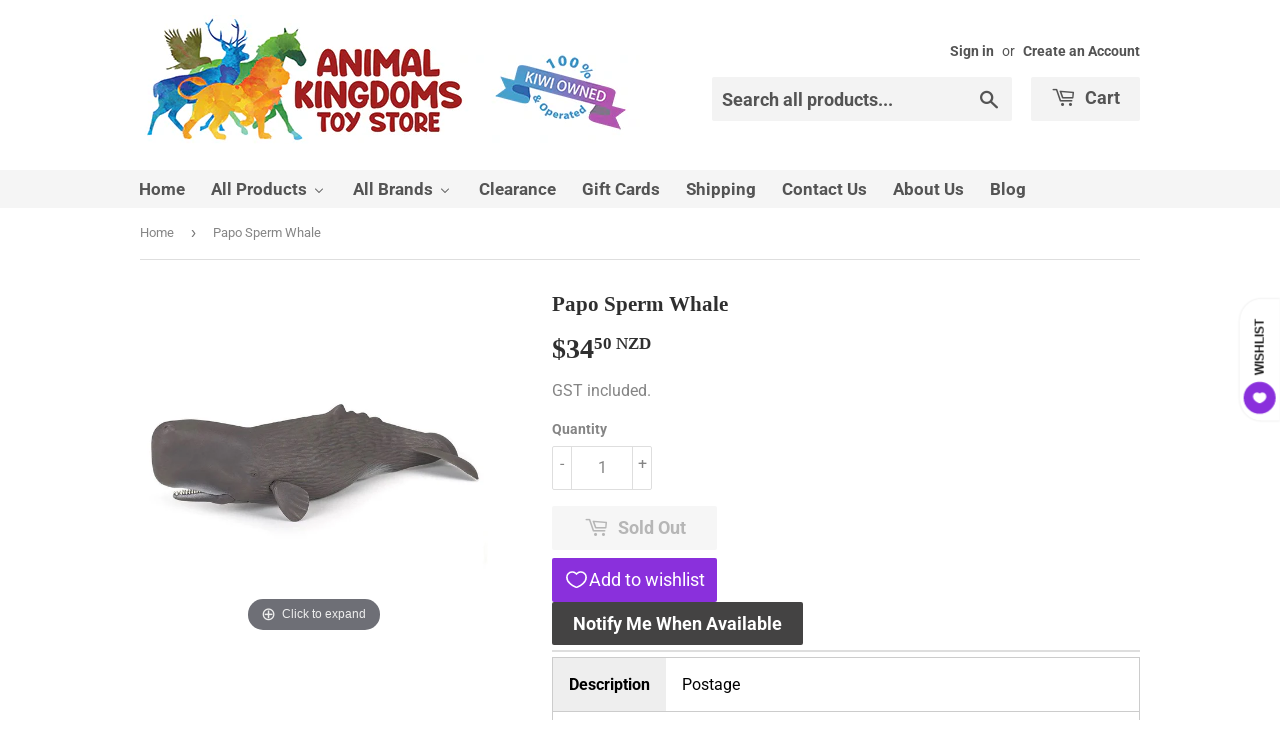

--- FILE ---
content_type: text/javascript
request_url: https://animalkingdoms.co.nz/cdn/shop/t/86/assets/flybuys.validation.min.js?v=31947473706589941211758414895
body_size: -121
content:
/*!
* Fly Buys Card Validation
* http://www.flybuys.co.nz/
*
* Copyright 2012, Loyalty NZ
*
* Updated: October 2017
*/
var FlyBuys = {
 _domain: document.domain,
 valid: function(card_number)
 {
 // Sanitise the card_number
 card_number = card_number.toString().replace(/[^0-9]+/g, '');
 // Is it an airpoints card?
 if (FlyBuys._is_airpoints(card_number))
 {
 return false;
 }
 // Does it match 13 characters
 if ((card_number.split("").length) == 13)
 {
 return FlyBuys._valid_13digit(card_number);
 }
 // Check it's a valid prefix
 if (card_number.substr(0, 4) != "6014")
 {
 return false;
 }
 // Does it match 16 characters
 if ((card_number.split("").length) == 16)
 {
 return FlyBuys._valid_16digit(card_number);
 }
 return false;
 },
 _is_airpoints: function(card_number)
 {
 // Airpoints card
 if( card_number.substr(0, 7) == "6014352" ){
 return true;
 }
 // Clubcard
 if( card_number.substr(0, 10) == "6014355526" ){
 return true;
 }
 if( card_number.substr(0, 10) == "6014355527" ){
 return true;
 }
 if( card_number.substr(0, 10) == "6014355528" ){
 return true;
 }
 if( card_number.substr(0, 10) == "6014355529" ){
 return true;
 }
 if( card_number.substr(0, 10) == "6014355530" ){
 return true;
 }
 if( card_number.substr(0, 10) == "6014355531" ){
 return true;
 }
 if( card_number.substr(0, 10) == "6014355532" ){
 return true;
 }
 // if 13digit, airpoints/clubcard barcode
 if(FlyBuys._valid_13digit(card_number)){
 if(card_number[3] == ("2") ||
 card_number.substr(3, 4) == "5526" ||
 card_number.substr(3, 4) == "5527" ||
 card_number.substr(3, 4) == "5528" ||
card_number.substr(3, 4) == "5529" ||
card_number.substr(3, 4) == "5530" ||
card_number.substr(3, 4) == "5531" ||
 card_number.substr(3, 4) == "5532"){
 return true;
 }
 }
 return false;
 },
 _valid_13digit: function(card_number)
 {
 var number_one = 0;
 var number_two = 0;
 for (i = 11; i > 0; i -= 2)
 {
 number_one += Number(card_number.substr(i,1));
 }
 number_one = number_one * 3;
 for (i = 0; i < 12; i += 2)
 {
 number_two += Number(card_number.substr(i,1));
 }
 number_two = number_one + number_two;
 var checkdigit = (10 - number_two % 10);
 if (checkdigit % 10 == card_number.substr(12,1))
 {
 return true;
 }
 else
 {
 return false;
 };
 return true;
 },
 _valid_16digit: function(card_number)
 {
 var number_one = 0;
 var number_two = 0;
 for (i = 0; i < 14; i += 2)
 {
 number_one += Number(card_number.substr(i+1,1));
 }
 for (i = 0; i < 16; i += 2)
 {
 number_two += Number(FlyBuys._magic(card_number.substr(i,1)));
 }
 var checkdigit = 10 - (number_one + number_two) % 10;
 if (checkdigit == 10)
 {
 checkdigit = 0;
 }
 if(checkdigit == card_number.substr(15,1))
 {
 return true;
 }
 else
 {
 return false;
 }
 },
 _magic: function(number)
 {
 number = number * 2;
 if (number > 9)
 {
 return number % 10 + (number - (number % 10)) / 10;
 } else {
 return number;
 }
 }
}

--- FILE ---
content_type: text/javascript; charset=utf-8
request_url: https://animalkingdoms.co.nz/products/papo-sperm-whale-2018.js
body_size: 484
content:
{"id":1383338246221,"title":"Papo Sperm Whale","handle":"papo-sperm-whale-2018","description":"\u003cp\u003ePapo Sperm Whale \u003cbr\u003ePapo model 56036 \u003cbr\u003eProduct Dimensions: 26 x 8.2 x 7.3 cm \u003cbr\u003eAge: 3 years and up \u003cbr\u003e\u003c\/p\u003e\n\u003cp\u003eSperm whales are the largest of the toothed whales. Males can weigh up to 50 tons, which is more than 700 people combined. Their head is about one-third of their body length, and they have the largest brain of any animal on Earth. \u003c\/p\u003e\n\u003cp\u003eHand painted and highly detailed. \u003cbr\u003eMade of durable vinyl. \u003cbr\u003eManufactured from a high quality, non-toxic PVC that passes the quality standards for the Australian\/NZ toy industry as well as that of USA and Europe. \u003c\/p\u003e","published_at":"2020-03-25T20:55:02+13:00","created_at":"2018-07-19T21:57:57+12:00","vendor":"Papo","type":"Sealife","tags":["Brand_Papo","MightyApe","Product_2018","Product_Aquatic","Product_Ocean","Product_Sea Life","Product_Spermwhale","Product_Whale"],"price":3450,"price_min":3450,"price_max":3450,"available":false,"price_varies":false,"compare_at_price":null,"compare_at_price_min":0,"compare_at_price_max":0,"compare_at_price_varies":false,"variants":[{"id":12503051894861,"title":"Default Title","option1":"Default Title","option2":null,"option3":null,"sku":"56036","requires_shipping":true,"taxable":true,"featured_image":null,"available":false,"name":"Papo Sperm Whale","public_title":null,"options":["Default Title"],"price":3450,"weight":0,"compare_at_price":null,"inventory_management":"shopify","barcode":"3465000560362","requires_selling_plan":false,"selling_plan_allocations":[]}],"images":["\/\/cdn.shopify.com\/s\/files\/1\/1885\/4211\/products\/papo-sperm-whale-animalkingdoms-56036_662.jpg?v=1640412838"],"featured_image":"\/\/cdn.shopify.com\/s\/files\/1\/1885\/4211\/products\/papo-sperm-whale-animalkingdoms-56036_662.jpg?v=1640412838","options":[{"name":"Title","position":1,"values":["Default Title"]}],"url":"\/products\/papo-sperm-whale-2018","media":[{"alt":"Papo Sperm Whale-56036-Animal Kingdoms Toy Store","id":28956337963248,"position":1,"preview_image":{"aspect_ratio":1.0,"height":1024,"width":1024,"src":"https:\/\/cdn.shopify.com\/s\/files\/1\/1885\/4211\/products\/papo-sperm-whale-animalkingdoms-56036_662.jpg?v=1640412838"},"aspect_ratio":1.0,"height":1024,"media_type":"image","src":"https:\/\/cdn.shopify.com\/s\/files\/1\/1885\/4211\/products\/papo-sperm-whale-animalkingdoms-56036_662.jpg?v=1640412838","width":1024}],"requires_selling_plan":false,"selling_plan_groups":[]}

--- FILE ---
content_type: text/javascript
request_url: https://animalkingdoms.co.nz/cdn/shop/t/86/assets/algolia_externals.js?v=137914374425818572251758414895
body_size: 79065
content:
algoliaShopify.externals=function(e){function t(r){if(n[r])return n[r].exports;var i=n[r]={i:r,l:!1,exports:{}};return e[r].call(i.exports,i,i.exports,t),i.l=!0,i.exports}var n={};return t.m=e,t.c=n,t.d=function(e,n,r){t.o(e,n)||Object.defineProperty(e,n,{configurable:!1,enumerable:!0,get:r})},t.n=function(e){var n=e&&e.__esModule?function(){return e.default}:function(){return e};return t.d(n,"a",n),n},t.o=function(e,t){return Object.prototype.hasOwnProperty.call(e,t)},t.p="",t(t.s=59)}([function(e,t,n){"use strict";function r(e){return e&&e.__esModule?e:{default:e}}e.exports=r},function(e,t,n){"use strict";var r=n(0);Object.defineProperty(t,"__esModule",{value:!0}),Object.defineProperty(t,"capitalize",{enumerable:!0,get:function(){return i.default}}),Object.defineProperty(t,"defer",{enumerable:!0,get:function(){return o.default}}),Object.defineProperty(t,"isDomElement",{enumerable:!0,get:function(){return a.default}}),Object.defineProperty(t,"getContainerNode",{enumerable:!0,get:function(){return s.default}}),Object.defineProperty(t,"isSpecialClick",{enumerable:!0,get:function(){return c.default}}),Object.defineProperty(t,"prepareTemplateProps",{enumerable:!0,get:function(){return u.default}}),Object.defineProperty(t,"renderTemplate",{enumerable:!0,get:function(){return l.default}}),Object.defineProperty(t,"getRefinements",{enumerable:!0,get:function(){return f.default}}),Object.defineProperty(t,"clearRefinements",{enumerable:!0,get:function(){return h.default}}),Object.defineProperty(t,"escapeRefinement",{enumerable:!0,get:function(){return d.default}}),Object.defineProperty(t,"unescapeRefinement",{enumerable:!0,get:function(){return p.default}}),Object.defineProperty(t,"checkRendering",{enumerable:!0,get:function(){return m.default}}),Object.defineProperty(t,"checkIndexUiState",{enumerable:!0,get:function(){return g.checkIndexUiState}}),Object.defineProperty(t,"getPropertyByPath",{enumerable:!0,get:function(){return v.default}}),Object.defineProperty(t,"getObjectType",{enumerable:!0,get:function(){return y.default}}),Object.defineProperty(t,"noop",{enumerable:!0,get:function(){return b.default}}),Object.defineProperty(t,"isFiniteNumber",{enumerable:!0,get:function(){return w.default}}),Object.defineProperty(t,"isPlainObject",{enumerable:!0,get:function(){return _.default}}),Object.defineProperty(t,"uniq",{enumerable:!0,get:function(){return O.default}}),Object.defineProperty(t,"range",{enumerable:!0,get:function(){return P.default}}),Object.defineProperty(t,"isEqual",{enumerable:!0,get:function(){return j.default}}),Object.defineProperty(t,"escape",{enumerable:!0,get:function(){return S.default}}),Object.defineProperty(t,"find",{enumerable:!0,get:function(){return x.default}}),Object.defineProperty(t,"findIndex",{enumerable:!0,get:function(){return R.default}}),Object.defineProperty(t,"mergeSearchParameters",{enumerable:!0,get:function(){return E.default}}),Object.defineProperty(t,"resolveSearchParameters",{enumerable:!0,get:function(){return C.default}}),Object.defineProperty(t,"warning",{enumerable:!0,get:function(){return T.warning}}),Object.defineProperty(t,"deprecate",{enumerable:!0,get:function(){return T.deprecate}}),Object.defineProperty(t,"createDocumentationLink",{enumerable:!0,get:function(){return N.createDocumentationLink}}),Object.defineProperty(t,"createDocumentationMessageGenerator",{enumerable:!0,get:function(){return N.createDocumentationMessageGenerator}}),Object.defineProperty(t,"aroundLatLngToPosition",{enumerable:!0,get:function(){return k.aroundLatLngToPosition}}),Object.defineProperty(t,"insideBoundingBoxToBoundingBox",{enumerable:!0,get:function(){return k.insideBoundingBoxToBoundingBox}}),Object.defineProperty(t,"addAbsolutePosition",{enumerable:!0,get:function(){return F.addAbsolutePosition}}),Object.defineProperty(t,"addQueryID",{enumerable:!0,get:function(){return A.addQueryID}});var i=r(n(75)),o=r(n(76)),a=r(n(38)),s=r(n(77)),c=r(n(78)),u=r(n(79)),l=r(n(80)),f=r(n(81)),h=r(n(82)),d=r(n(83)),p=r(n(40)),m=r(n(84)),g=n(85),v=r(n(86)),y=r(n(41)),b=r(n(42)),w=r(n(87)),_=r(n(88)),O=r(n(25)),P=r(n(89)),j=r(n(90)),S=r(n(91)),x=r(n(39)),R=r(n(43)),E=r(n(92)),C=r(n(93)),T=n(94),N=n(95),k=n(96),F=n(97),A=n(98)},function(e,t,n){"use strict";function r(e){"@babel/helpers - typeof";return"function"==typeof Symbol&&"symbol"==typeof Symbol.iterator?t.default=r=function(e){return typeof e}:t.default=r=function(e){return e&&"function"==typeof Symbol&&e.constructor===Symbol&&e!==Symbol.prototype?"symbol":typeof e},r(e)}Object.defineProperty(t,"__esModule",{value:!0}),t.default=r},function(e,t,n){"use strict";function r(e,t){for(var n in t)e[n]=t[n];return e}function i(e){var t=e.parentNode;t&&t.removeChild(e)}function o(e,t,n){var r,i=arguments,o={};for(r in t)"key"!==r&&"ref"!==r&&(o[r]=t[r]);if(arguments.length>3)for(n=[n],r=3;r<arguments.length;r++)n.push(i[r]);if(null!=n&&(o.children=n),"function"==typeof e&&null!=e.defaultProps)for(r in e.defaultProps)void 0===o[r]&&(o[r]=e.defaultProps[r]);return a(e,o,t&&t.key,t&&t.ref,null)}function a(e,t,n,r,i){var o={type:e,props:t,key:n,ref:r,__k:null,__:null,__b:0,__e:null,__d:void 0,__c:null,constructor:void 0,__v:i};return null==i&&(o.__v=o),T.vnode&&T.vnode(o),o}function s(){return{}}function c(e){return e.children}function u(e,t){this.props=e,this.context=t}function l(e,t){if(null==t)return e.__?l(e.__,e.__.__k.indexOf(e)+1):null;for(var n;t<e.__k.length;t++)if(null!=(n=e.__k[t])&&null!=n.__e)return n.__e;return"function"==typeof e.type?l(e):null}function f(e){var t,n;if(null!=(e=e.__)&&null!=e.__c){for(e.__e=e.__c.base=null,t=0;t<e.__k.length;t++)if(null!=(n=e.__k[t])&&null!=n.__e){e.__e=e.__c.base=n.__e;break}return f(e)}}function h(e){(!e.__d&&(e.__d=!0)&&k.push(e)&&!F++||I!==T.debounceRendering)&&((I=T.debounceRendering)||A)(d)}function d(){for(var e;F=k.length;)e=k.sort(function(e,t){return e.__v.__b-t.__v.__b}),k=[],e.some(function(e){var t,n,i,o,a,s,c;e.__d&&(s=(a=(t=e).__v).__e,(c=t.__P)&&(n=[],(i=r({},a)).__v=i,o=w(c,a,i,t.__n,void 0!==c.ownerSVGElement,null,n,null==s?l(a):s),_(n,a),o!=s&&f(a)))})}function p(e,t,n,r,o,s,u,f,h,d){var p,m,g,v,y,b,_,O,S,x=r&&r.__k||H,R=x.length;for(h==L&&(h=null!=u?u[0]:R?l(r,0):null),n.__k=[],p=0;p<t.length;p++)if(null!=(v=n.__k[p]=null==(v=t[p])||"boolean"==typeof v?null:"string"==typeof v||"number"==typeof v?a(null,v,null,null,v):Array.isArray(v)?a(c,{children:v},null,null,null):null!=v.__e||null!=v.__c?a(v.type,v.props,v.key,null,v.__v):v)){if(v.__=n,v.__b=n.__b+1,null===(g=x[p])||g&&v.key==g.key&&v.type===g.type)x[p]=void 0;else for(m=0;m<R;m++){if((g=x[m])&&v.key==g.key&&v.type===g.type){x[m]=void 0;break}g=null}if(y=w(e,v,g=g||L,o,s,u,f,h,d),(m=v.ref)&&g.ref!=m&&(O||(O=[]),g.ref&&O.push(g.ref,null,v),O.push(m,v.__c||y,v)),null!=y){if(null==_&&(_=y),S=void 0,void 0!==v.__d)S=v.__d,v.__d=void 0;else if(u==g||y!=h||null==y.parentNode){e:if(null==h||h.parentNode!==e)e.appendChild(y),S=null;else{for(b=h,m=0;(b=b.nextSibling)&&m<R;m+=2)if(b==y)break e;e.insertBefore(y,h),S=h}"option"==n.type&&(e.value="")}h=void 0!==S?S:y.nextSibling,"function"==typeof n.type&&(n.__d=h)}else h&&g.__e==h&&h.parentNode!=e&&(h=l(g))}if(n.__e=_,null!=u&&"function"!=typeof n.type)for(p=u.length;p--;)null!=u[p]&&i(u[p]);for(p=R;p--;)null!=x[p]&&j(x[p],x[p]);if(O)for(p=0;p<O.length;p++)P(O[p],O[++p],O[++p])}function m(e){return null==e||"boolean"==typeof e?[]:Array.isArray(e)?H.concat.apply([],e.map(m)):[e]}function g(e,t,n,r,i){var o;for(o in n)"children"===o||"key"===o||o in t||y(e,o,null,n[o],r);for(o in t)i&&"function"!=typeof t[o]||"children"===o||"key"===o||"value"===o||"checked"===o||n[o]===t[o]||y(e,o,t[o],n[o],r)}function v(e,t,n){"-"===t[0]?e.setProperty(t,n):e[t]="number"==typeof n&&!1===q.test(t)?n+"px":null==n?"":n}function y(e,t,n,r,i){var o,a,s,c,u;if(i?"className"===t&&(t="class"):"class"===t&&(t="className"),"style"===t)if(o=e.style,"string"==typeof n)o.cssText=n;else{if("string"==typeof r&&(o.cssText="",r=null),r)for(c in r)n&&c in n||v(o,c,"");if(n)for(u in n)r&&n[u]===r[u]||v(o,u,n[u])}else"o"===t[0]&&"n"===t[1]?(a=t!==(t=t.replace(/Capture$/,"")),s=t.toLowerCase(),t=(s in e?s:t).slice(2),n?(r||e.addEventListener(t,b,a),(e.l||(e.l={}))[t]=n):e.removeEventListener(t,b,a)):"list"!==t&&"tagName"!==t&&"form"!==t&&"type"!==t&&"size"!==t&&!i&&t in e?e[t]=null==n?"":n:"function"!=typeof n&&"dangerouslySetInnerHTML"!==t&&(t!==(t=t.replace(/^xlink:?/,""))?null==n||!1===n?e.removeAttributeNS("http://www.w3.org/1999/xlink",t.toLowerCase()):e.setAttributeNS("http://www.w3.org/1999/xlink",t.toLowerCase(),n):null==n||!1===n&&!/^ar/.test(t)?e.removeAttribute(t):e.setAttribute(t,n))}function b(e){this.l[e.type](T.event?T.event(e):e)}function w(e,t,n,i,o,a,s,l,f){var h,d,m,g,v,y,b,w,_,P,j,x=t.type;if(void 0!==t.constructor)return null;(h=T.__b)&&h(t);try{e:if("function"==typeof x){if(w=t.props,_=(h=x.contextType)&&i[h.__c],P=h?_?_.props.value:h.__:i,n.__c?b=(d=t.__c=n.__c).__=d.__E:("prototype"in x&&x.prototype.render?t.__c=d=new x(w,P):(t.__c=d=new u(w,P),d.constructor=x,d.render=S),_&&_.sub(d),d.props=w,d.state||(d.state={}),d.context=P,d.__n=i,m=d.__d=!0,d.__h=[]),null==d.__s&&(d.__s=d.state),null!=x.getDerivedStateFromProps&&(d.__s==d.state&&(d.__s=r({},d.__s)),r(d.__s,x.getDerivedStateFromProps(w,d.__s))),g=d.props,v=d.state,m)null==x.getDerivedStateFromProps&&null!=d.componentWillMount&&d.componentWillMount(),null!=d.componentDidMount&&d.__h.push(d.componentDidMount);else{if(null==x.getDerivedStateFromProps&&w!==g&&null!=d.componentWillReceiveProps&&d.componentWillReceiveProps(w,P),!d.__e&&null!=d.shouldComponentUpdate&&!1===d.shouldComponentUpdate(w,d.__s,P)||t.__v===n.__v){for(d.props=w,d.state=d.__s,t.__v!==n.__v&&(d.__d=!1),d.__v=t,t.__e=n.__e,t.__k=n.__k,d.__h.length&&s.push(d),h=0;h<t.__k.length;h++)t.__k[h]&&(t.__k[h].__=t);break e}null!=d.componentWillUpdate&&d.componentWillUpdate(w,d.__s,P),null!=d.componentDidUpdate&&d.__h.push(function(){d.componentDidUpdate(g,v,y)})}d.context=P,d.props=w,d.state=d.__s,(h=T.__r)&&h(t),d.__d=!1,d.__v=t,d.__P=e,h=d.render(d.props,d.state,d.context),null!=d.getChildContext&&(i=r(r({},i),d.getChildContext())),m||null==d.getSnapshotBeforeUpdate||(y=d.getSnapshotBeforeUpdate(g,v)),j=null!=h&&h.type==c&&null==h.key?h.props.children:h,p(e,Array.isArray(j)?j:[j],t,n,i,o,a,s,l,f),d.base=t.__e,d.__h.length&&s.push(d),b&&(d.__E=d.__=null),d.__e=!1}else null==a&&t.__v===n.__v?(t.__k=n.__k,t.__e=n.__e):t.__e=O(n.__e,t,n,i,o,a,s,f);(h=T.diffed)&&h(t)}catch(e){t.__v=null,T.__e(e,t,n)}return t.__e}function _(e,t){T.__c&&T.__c(t,e),e.some(function(t){try{e=t.__h,t.__h=[],e.some(function(e){e.call(t)})}catch(e){T.__e(e,t.__v)}})}function O(e,t,n,r,i,o,a,s){var c,u,l,f,h,d=n.props,m=t.props;if(i="svg"===t.type||i,null!=o)for(c=0;c<o.length;c++)if(null!=(u=o[c])&&((null===t.type?3===u.nodeType:u.localName===t.type)||e==u)){e=u,o[c]=null;break}if(null==e){if(null===t.type)return document.createTextNode(m);e=i?document.createElementNS("http://www.w3.org/2000/svg",t.type):document.createElement(t.type,m.is&&{is:m.is}),o=null,s=!1}if(null===t.type)d!==m&&e.data!=m&&(e.data=m);else{if(null!=o&&(o=H.slice.call(e.childNodes)),l=(d=n.props||L).dangerouslySetInnerHTML,f=m.dangerouslySetInnerHTML,!s){if(null!=o)for(d={},h=0;h<e.attributes.length;h++)d[e.attributes[h].name]=e.attributes[h].value;(f||l)&&(f&&l&&f.__html==l.__html||(e.innerHTML=f&&f.__html||""))}g(e,m,d,i,s),f?t.__k=[]:(c=t.props.children,p(e,Array.isArray(c)?c:[c],t,n,r,"foreignObject"!==t.type&&i,o,a,L,s)),s||("value"in m&&void 0!==(c=m.value)&&c!==e.value&&y(e,"value",c,d.value,!1),"checked"in m&&void 0!==(c=m.checked)&&c!==e.checked&&y(e,"checked",c,d.checked,!1))}return e}function P(e,t,n){try{"function"==typeof e?e(t):e.current=t}catch(e){T.__e(e,n)}}function j(e,t,n){var r,o,a;if(T.unmount&&T.unmount(e),(r=e.ref)&&(r.current&&r.current!==e.__e||P(r,null,t)),n||"function"==typeof e.type||(n=null!=(o=e.__e)),e.__e=e.__d=void 0,null!=(r=e.__c)){if(r.componentWillUnmount)try{r.componentWillUnmount()}catch(e){T.__e(e,t)}r.base=r.__P=null}if(r=e.__k)for(a=0;a<r.length;a++)r[a]&&j(r[a],t,n);null!=o&&i(o)}function S(e,t,n){return this.constructor(e,n)}function x(e,t,n){var r,i,a;T.__&&T.__(e,t),i=(r=n===D)?null:n&&n.__k||t.__k,e=o(c,null,[e]),a=[],w(t,(r?t:n||t).__k=e,i||L,L,void 0!==t.ownerSVGElement,n&&!r?[n]:i?null:t.childNodes.length?H.slice.call(t.childNodes):null,a,n||L,r),_(a,e)}function R(e,t){x(e,t,D)}function E(e,t){var n,i;for(i in t=r(r({},e.props),t),arguments.length>2&&(t.children=H.slice.call(arguments,2)),n={},t)"key"!==i&&"ref"!==i&&(n[i]=t[i]);return a(e.type,n,t.key||e.key,t.ref||e.ref,null)}function C(e){var t={},n={__c:"__cC"+M++,__:e,Consumer:function(e,t){return e.children(t)},Provider:function(e){var r,i=this;return this.getChildContext||(r=[],this.getChildContext=function(){return t[n.__c]=i,t},this.shouldComponentUpdate=function(e){i.props.value!==e.value&&r.some(function(t){t.context=e.value,h(t)})},this.sub=function(e){r.push(e);var t=e.componentWillUnmount;e.componentWillUnmount=function(){r.splice(r.indexOf(e),1),t&&t.call(e)}}),e.children}};return n.Consumer.contextType=n,n.Provider.__=n,n}Object.defineProperty(t,"__esModule",{value:!0}),t.render=x,t.hydrate=R,t.h=t.createElement=o,t.Fragment=c,t.createRef=s,t.Component=u,t.cloneElement=E,t.createContext=C,t.toChildArray=m,t._unmount=j,t.options=t.isValidElement=void 0;var T,N,k,F,A,I,D,M,L={},H=[],q=/acit|ex(?:s|g|n|p|$)|rph|grid|ows|mnc|ntw|ine[ch]|zoo|^ord|itera/i;t.isValidElement=N,t.options=T,t.options=T={__e:function(e,t){for(var n,r;t=t.__;)if((n=t.__c)&&!n.__)try{if(n.constructor&&null!=n.constructor.getDerivedStateFromError&&(r=!0,n.setState(n.constructor.getDerivedStateFromError(e))),null!=n.componentDidCatch&&(r=!0,n.componentDidCatch(e)),r)return h(n.__E=n)}catch(t){e=t}throw e}},t.isValidElement=N=function(e){return null!=e&&void 0===e.constructor},u.prototype.setState=function(e,t){var n;n=this.__s!==this.state?this.__s:this.__s=r({},this.state),"function"==typeof e&&(e=e(n,this.props)),e&&r(n,e),null!=e&&this.__v&&(t&&this.__h.push(t),h(this))},u.prototype.forceUpdate=function(e){this.__v&&(this.__e=!0,e&&this.__h.push(e),h(this))},u.prototype.render=c,k=[],F=0,A="function"==typeof Promise?Promise.prototype.then.bind(Promise.resolve()):setTimeout,D=L,M=0},function(e,t,n){"use strict";var r,i,o=n(0),a=o(n(2));!function(){function o(){for(var e=[],t=0;t<arguments.length;t++){var n=arguments[t];if(n){var r=(0,a.default)(n);if("string"===r||"number"===r)e.push(n);else if(Array.isArray(n)&&n.length){var i=o.apply(null,n);i&&e.push(i)}else if("object"===r)for(var c in n)s.call(n,c)&&n[c]&&e.push(c)}}return e.join(" ")}var s={}.hasOwnProperty;void 0!==e&&e.exports?(o.default=o,e.exports=o):"object"===(0,a.default)(n(56))&&n(56)?(r=[],void 0!==(i=function(){return o}.apply(t,r))&&(e.exports=i)):window.classNames=o}()},function(e,t,n){"use strict";e.exports=n(152)()},function(e,t,n){"use strict";Object.defineProperty(t,"__esModule",{value:!0}),t.component=void 0;var r=function(e){return function(){var t=arguments.length>0&&void 0!==arguments[0]?arguments[0]:{},n=t.descendantName,r=t.modifierName,i=n?"-".concat(n):"",o=r?"--".concat(r):"";return"".concat("ais","-").concat(e).concat(i).concat(o)}};t.component=r},function(e,t,n){"use strict";function r(e){return e.replace(/[\-\[\]\/\{\}\(\)\*\+\?\.\\\^\$\|]/g,"\\$&")}var i=n(8);e.exports={isArray:null,isFunction:null,isObject:null,bind:null,each:null,map:null,mixin:null,isMsie:function(e){if(void 0===e&&(e=navigator.userAgent),/(msie|trident)/i.test(e)){var t=e.match(/(msie |rv:)(\d+(.\d+)?)/i);if(t)return t[2]}return!1},escapeRegExChars:function(e){return e.replace(/[\-\[\]\/\{\}\(\)\*\+\?\.\\\^\$\|]/g,"\\$&")},isNumber:function(e){return"number"==typeof e},toStr:function(e){return void 0===e||null===e?"":e+""},cloneDeep:function(e){var t=this.mixin({},e),n=this;return this.each(t,function(e,r){e&&(n.isArray(e)?t[r]=[].concat(e):n.isObject(e)&&(t[r]=n.cloneDeep(e)))}),t},error:function(e){throw new Error(e)},every:function(e,t){var n=!0;return e?(this.each(e,function(r,i){n&&(n=t.call(null,r,i,e)&&n)}),!!n):n},any:function(e,t){var n=!1;return e?(this.each(e,function(r,i){if(t.call(null,r,i,e))return n=!0,!1}),n):n},getUniqueId:function(){var e=0;return function(){return e++}}(),templatify:function(e){if(this.isFunction(e))return e;var t=i.element(e);return"SCRIPT"===t.prop("tagName")?function(){return t.text()}:function(){return String(e)}},defer:function(e){setTimeout(e,0)},noop:function(){},formatPrefix:function(e,t){return t?"":e+"-"},className:function(e,t,n){return(n?"":".")+e+t},escapeHighlightedString:function(e,t,n){t=t||"<em>";var i=document.createElement("div");i.appendChild(document.createTextNode(t)),n=n||"</em>";var o=document.createElement("div");o.appendChild(document.createTextNode(n));var a=document.createElement("div");return a.appendChild(document.createTextNode(e)),a.innerHTML.replace(RegExp(r(i.innerHTML),"g"),t).replace(RegExp(r(o.innerHTML),"g"),n)}}},function(e,t,n){"use strict";e.exports={element:null}},function(e,t,n){"use strict";function r(e){return(r="function"==typeof Symbol&&"symbol"===(0,p.default)(Symbol.iterator)?function(e){return(0,p.default)(e)}:function(e){return e&&"function"==typeof Symbol&&e.constructor===Symbol&&e!==Symbol.prototype?"symbol":(0,p.default)(e)})(e)}function i(){return i=Object.assign||function(e){for(var t=1;t<arguments.length;t++){var n=arguments[t];for(var r in n)Object.prototype.hasOwnProperty.call(n,r)&&(e[r]=n[r])}return e},i.apply(this,arguments)}function o(e,t){if(!(e instanceof t))throw new TypeError("Cannot call a class as a function")}function a(e,t){for(var n=0;n<t.length;n++){var r=t[n];r.enumerable=r.enumerable||!1,r.configurable=!0,"value"in r&&(r.writable=!0),Object.defineProperty(e,r.key,r)}}function s(e,t,n){return t&&a(e.prototype,t),n&&a(e,n),e}function c(e,t){return!t||"object"!==r(t)&&"function"!=typeof t?u(e):t}function u(e){if(void 0===e)throw new ReferenceError("this hasn't been initialised - super() hasn't been called");return e}function l(e){return(l=Object.setPrototypeOf?Object.getPrototypeOf:function(e){return e.__proto__||Object.getPrototypeOf(e)})(e)}function f(e,t){if("function"!=typeof t&&null!==t)throw new TypeError("Super expression must either be null or a function");e.prototype=Object.create(t&&t.prototype,{constructor:{value:e,writable:!0,configurable:!0}}),t&&h(e,t)}function h(e,t){return(h=Object.setPrototypeOf||function(e,t){return e.__proto__=t,e})(e,t)}var d=n(0);Object.defineProperty(t,"__esModule",{value:!0}),t.default=void 0;var p=d(n(2)),m=n(3),g=(d(n(5)),n(1)),v=function(e){function t(){return o(this,t),c(this,l(t).apply(this,arguments))}return f(t,e),s(t,[{key:"shouldComponentUpdate",value:function(e){return!(0,g.isEqual)(this.props.data,e.data)||this.props.templateKey!==e.templateKey||!(0,g.isEqual)(this.props.rootProps,e.rootProps)}},{key:"render",value:function(){var e=this.props.rootTagName,t=this.props.useCustomCompileOptions[this.props.templateKey],n=t?this.props.templatesConfig.compileOptions:{},r=(0,g.renderTemplate)({templates:this.props.templates,templateKey:this.props.templateKey,compileOptions:n,helpers:this.props.templatesConfig.helpers,data:this.props.data});return null===r?null:(0,m.h)(e,i({},this.props.rootProps,{dangerouslySetInnerHTML:{__html:r}}))}}]),t}(m.Component);v.defaultProps={data:{},rootTagName:"div",useCustomCompileOptions:{},templates:{},templatesConfig:{}};var y=v;t.default=y},function(e,t,n){"use strict";var r=Object.prototype.hasOwnProperty,i=Object.prototype.toString;e.exports=function(e,t,n){if("[object Function]"!==i.call(t))throw new TypeError("iterator must be a function");var o=e.length;if(o===+o)for(var a=0;a<o;a++)t.call(n,e[a],a,e);else for(var s in e)r.call(e,s)&&t.call(n,e[s],s,e)}},function(e,t,n){"use strict";e.exports=function(e){return JSON.parse(JSON.stringify(e))}},function(e,t,n){"use strict";var r,i=n(0),o=i(n(2));r=function(){return this}();try{r=r||Function("return this")()||(0,eval)("this")}catch(e){"object"===("undefined"==typeof window?"undefined":(0,o.default)(window))&&(r=window)}e.exports=r},function(e,t,n){"use strict";function r(){if("function"!=typeof WeakMap)return null;var e=new WeakMap;return r=function(){return e},e}function i(e){if(e&&e.__esModule)return e;if(null===e||"object"!==o(e)&&"function"!=typeof e)return{default:e};var t=r();if(t&&t.has(e))return t.get(e);var n={},i=Object.defineProperty&&Object.getOwnPropertyDescriptor;for(var a in e)if(Object.prototype.hasOwnProperty.call(e,a)){var s=i?Object.getOwnPropertyDescriptor(e,a):null;s&&(s.get||s.set)?Object.defineProperty(n,a,s):n[a]=e[a]}return n.default=e,t&&t.set(e,n),n}var o=n(60);e.exports=i},function(e,t,n){"use strict";e.exports=function(e,t){if(Array.isArray(e))for(var n=0;n<e.length;n++)if(t(e[n]))return e[n]}},function(e,t,n){"use strict";function r(e,t){if(null==e)return{};var n,r,o=i(e,t);if(Object.getOwnPropertySymbols){var a=Object.getOwnPropertySymbols(e);for(r=0;r<a.length;r++)n=a[r],t.indexOf(n)>=0||Object.prototype.propertyIsEnumerable.call(e,n)&&(o[n]=e[n])}return o}function i(e,t){if(null==e)return{};var n,r,i={},o=Object.keys(e);for(r=0;r<o.length;r++)n=o[r],t.indexOf(n)>=0||(i[n]=e[n]);return i}function o(e,t){var n=Object.keys(e);if(Object.getOwnPropertySymbols){var r=Object.getOwnPropertySymbols(e);t&&(r=r.filter(function(t){return Object.getOwnPropertyDescriptor(e,t).enumerable})),n.push.apply(n,r)}return n}function a(e){for(var t=1;t<arguments.length;t++){var n=null!=arguments[t]?arguments[t]:{};t%2?o(Object(n),!0).forEach(function(t){s(e,t,n[t])}):Object.getOwnPropertyDescriptors?Object.defineProperties(e,Object.getOwnPropertyDescriptors(n)):o(Object(n)).forEach(function(t){Object.defineProperty(e,t,Object.getOwnPropertyDescriptor(n,t))})}return e}function s(e,t,n){return t in e?Object.defineProperty(e,t,{value:n,enumerable:!0,configurable:!0,writable:!0}):e[t]=n,e}function c(e){return(0,h.escape)(e).replace(new RegExp(d.highlightPreTag,"g"),p.highlightPreTag).replace(new RegExp(d.highlightPostTag,"g"),p.highlightPostTag)}function u(e){return(0,h.isPlainObject)(e)&&"string"!=typeof e.value?Object.keys(e).reduce(function(t,n){return a({},t,s({},n,u(e[n])))},{}):Array.isArray(e)?e.map(u):a({},e,{value:c(e.value)})}function l(e){return void 0===e.__escaped&&(e=e.map(function(e){var t=e._highlightResult,n=e._snippetResult,i=r(e,["_highlightResult","_snippetResult"]);return t&&(i._highlightResult=u(t)),n&&(i._snippetResult=u(n)),i}),e.__escaped=!0),e}function f(e){return e.map(function(e){return a({},e,{highlighted:c(e.highlighted)})})}Object.defineProperty(t,"__esModule",{value:!0}),t.default=l,t.escapeFacets=f,t.TAG_REPLACEMENT=t.TAG_PLACEHOLDER=void 0;var h=n(1),d={highlightPreTag:"__ais-highlight__",highlightPostTag:"__/ais-highlight__"};t.TAG_PLACEHOLDER=d;var p={highlightPreTag:"<mark>",highlightPostTag:"</mark>"};t.TAG_REPLACEMENT=p},function(e,t,n){"use strict";function r(e,t){var r=n(10),i=this;"function"==typeof Error.captureStackTrace?Error.captureStackTrace(this,this.constructor):i.stack=(new Error).stack||"Cannot get a stacktrace, browser is too old",this.name="AlgoliaSearchError",this.message=e||"Unknown error",t&&r(t,function(e,t){i[t]=e})}function i(e,t){function n(){var n=Array.prototype.slice.call(arguments,0);"string"!=typeof n[0]&&n.unshift(t),r.apply(this,n),this.name="AlgoliaSearch"+e+"Error"}return o(n,r),n}var o=n(48);o(r,Error),e.exports={AlgoliaSearchError:r,UnparsableJSON:i("UnparsableJSON","Could not parse the incoming response as JSON, see err.more for details"),RequestTimeout:i("RequestTimeout","Request timed out before getting a response"),Network:i("Network","Network issue, see err.more for details"),JSONPScriptFail:i("JSONPScriptFail","<script> was loaded but did not call our provided callback"),ValidUntilNotFound:i("ValidUntilNotFound","The SecuredAPIKey does not have a validUntil parameter."),JSONPScriptError:i("JSONPScriptError","<script> unable to load due to an `error` event on it"),ObjectNotFound:i("ObjectNotFound","Object not found"),Unknown:i("Unknown","Unknown error occured")}},function(e,t,n){"use strict";var r={}.toString;e.exports=Array.isArray||function(e){return"[object Array]"==r.call(e)}},function(e,t,n){"use strict";var r=n(10);e.exports=function(e,t){var n=[];return r(e,function(r,i){n.push(t(r,i,e))}),n}},function(e,t,n){"use strict";(function(r){function i(){return!("undefined"==typeof window||!window.process||"renderer"!==window.process.type)||"undefined"!=typeof document&&document.documentElement&&document.documentElement.style&&document.documentElement.style.WebkitAppearance||"undefined"!=typeof window&&window.console&&(window.console.firebug||window.console.exception&&window.console.table)||"undefined"!=typeof navigator&&navigator.userAgent&&navigator.userAgent.toLowerCase().match(/firefox\/(\d+)/)&&parseInt(RegExp.$1,10)>=31||"undefined"!=typeof navigator&&navigator.userAgent&&navigator.userAgent.toLowerCase().match(/applewebkit\/(\d+)/)}function o(e){var n=this.useColors;if(e[0]=(n?"%c":"")+this.namespace+(n?" %c":" ")+e[0]+(n?"%c ":" ")+"+"+t.humanize(this.diff),n){var r="color: "+this.color;e.splice(1,0,r,"color: inherit");var i=0,o=0;e[0].replace(/%[a-zA-Z%]/g,function(e){"%%"!==e&&(i++,"%c"===e&&(o=i))}),e.splice(o,0,r)}}function a(){return"object"===("undefined"==typeof console?"undefined":(0,l.default)(console))&&console.log&&Function.prototype.apply.call(console.log,console,arguments)}function s(e){try{null==e?t.storage.removeItem("debug"):t.storage.debug=e}catch(e){}}function c(){var e;try{e=t.storage.debug}catch(e){}return!e&&void 0!==r&&"env"in r&&(e=Object({NODE_ENV:"production"}).DEBUG),e}var u=n(0),l=u(n(2));t=e.exports=n(120),t.log=a,t.formatArgs=o,t.save=s,t.load=c,t.useColors=i,t.storage="undefined"!=typeof chrome&&void 0!==chrome.storage?chrome.storage.local:function(){try{return window.localStorage}catch(e){}}(),t.colors=["lightseagreen","forestgreen","goldenrod","dodgerblue","darkorchid","crimson"],t.formatters.j=function(e){try{return JSON.stringify(e)}catch(e){return"[UnexpectedJSONParseError]: "+e.message}},t.enable(c())}).call(t,n(27))},function(e,t,n){"use strict";function r(e,t,n){return new i(e,t,n)}var i=n(65),o=n(31),a=n(33);r.version=n(37),r.AlgoliaSearchHelper=i,r.SearchParameters=o,r.SearchResults=a,e.exports=r},function(e,t,n){"use strict";function r(e){return"object"===(0,c.default)(e)&&null!==e?o(Array.isArray(e)?[]:{},e):e}function i(e){return"function"==typeof e||Array.isArray(e)||"[object Object]"===Object.prototype.toString.call(e)}function o(e,t){if(e===t)return e;for(var n in t)if(Object.prototype.hasOwnProperty.call(t,n)){var a=t[n],s=e[n];void 0!==s&&void 0===a||(i(s)&&i(a)?e[n]=o(s,a):e[n]=r(a))}return e}function a(e){i(e)||(e={});for(var t=1,n=arguments.length;t<n;t++){var r=arguments[t];i(r)&&o(e,r)}return e}var s=n(0),c=s(n(2));e.exports=a},function(e,t,n){"use strict";e.exports=function(){return Array.prototype.slice.call(arguments).reduceRight(function(e,t){return Object.keys(Object(t)).forEach(function(n){void 0!==t[n]&&(e[n]=t[n])}),e},{})}},function(e,t,n){"use strict";function r(e){return e&&Object.keys(e).length>0}e.exports=r},function(e,t,n){"use strict";function r(){this._events=this._events||{},this._maxListeners=this._maxListeners||void 0}function i(e){return"function"==typeof e}function o(e){return"number"==typeof e}function a(e){return"object"===(0,u.default)(e)&&null!==e}function s(e){return void 0===e}var c=n(0),u=c(n(2));e.exports=r,r.EventEmitter=r,r.prototype._events=void 0,r.prototype._maxListeners=void 0,r.defaultMaxListeners=10,r.prototype.setMaxListeners=function(e){if(!o(e)||e<0||isNaN(e))throw TypeError("n must be a positive number");return this._maxListeners=e,this},r.prototype.emit=function(e){var t,n,r,o,c,u;if(this._events||(this._events={}),"error"===e&&(!this._events.error||a(this._events.error)&&!this._events.error.length)){if((t=arguments[1])instanceof Error)throw t;var l=new Error('Uncaught, unspecified "error" event. ('+t+")");throw l.context=t,l}if(n=this._events[e],s(n))return!1;if(i(n))switch(arguments.length){case 1:n.call(this);break;case 2:n.call(this,arguments[1]);break;case 3:n.call(this,arguments[1],arguments[2]);break;default:o=Array.prototype.slice.call(arguments,1),n.apply(this,o)}else if(a(n))for(o=Array.prototype.slice.call(arguments,1),u=n.slice(),r=u.length,c=0;c<r;c++)u[c].apply(this,o);return!0},r.prototype.addListener=function(e,t){var n;if(!i(t))throw TypeError("listener must be a function");return this._events||(this._events={}),this._events.newListener&&this.emit("newListener",e,i(t.listener)?t.listener:t),this._events[e]?a(this._events[e])?this._events[e].push(t):this._events[e]=[this._events[e],t]:this._events[e]=t,a(this._events[e])&&!this._events[e].warned&&(n=s(this._maxListeners)?r.defaultMaxListeners:this._maxListeners)&&n>0&&this._events[e].length>n&&(this._events[e].warned=!0,console.error("(node) warning: possible EventEmitter memory leak detected. %d listeners added. Use emitter.setMaxListeners() to increase limit.",this._events[e].length),"function"==typeof console.trace&&console.trace()),this},r.prototype.on=r.prototype.addListener,r.prototype.once=function(e,t){function n(){this.removeListener(e,n),r||(r=!0,t.apply(this,arguments))}if(!i(t))throw TypeError("listener must be a function");var r=!1;return n.listener=t,this.on(e,n),this},r.prototype.removeListener=function(e,t){var n,r,o,s;if(!i(t))throw TypeError("listener must be a function");if(!this._events||!this._events[e])return this;if(n=this._events[e],o=n.length,r=-1,n===t||i(n.listener)&&n.listener===t)delete this._events[e],this._events.removeListener&&this.emit("removeListener",e,t);else if(a(n)){for(s=o;s-- >0;)if(n[s]===t||n[s].listener&&n[s].listener===t){r=s;break}if(r<0)return this;1===n.length?(n.length=0,delete this._events[e]):n.splice(r,1),this._events.removeListener&&this.emit("removeListener",e,t)}return this},r.prototype.removeAllListeners=function(e){var t,n;if(!this._events)return this;if(!this._events.removeListener)return 0===arguments.length?this._events={}:this._events[e]&&delete this._events[e],this;if(0===arguments.length){for(t in this._events)"removeListener"!==t&&this.removeAllListeners(t);return this.removeAllListeners("removeListener"),this._events={},this}if(n=this._events[e],i(n))this.removeListener(e,n);else if(n)for(;n.length;)this.removeListener(e,n[n.length-1]);return delete this._events[e],this},r.prototype.listeners=function(e){return this._events&&this._events[e]?i(this._events[e])?[this._events[e]]:this._events[e].slice():[]},r.prototype.listenerCount=function(e){if(this._events){var t=this._events[e];if(i(t))return 1;if(t)return t.length}return 0},r.listenerCount=function(e,t){return e.listenerCount(t)}},function(e,t,n){"use strict";function r(e){return e.filter(function(e,t,n){return n.indexOf(e)===t})}Object.defineProperty(t,"__esModule",{value:!0}),t.default=void 0;var i=r;t.default=i},function(e,t,n){"use strict";var r=n(0),i=r(n(2)),o=Object.prototype.hasOwnProperty,a=Array.isArray,s=function(){for(var e=[],t=0;t<256;++t)e.push("%"+((t<16?"0":"")+t.toString(16)).toUpperCase());return e}(),c=function(e){for(;e.length>1;){var t=e.pop(),n=t.obj[t.prop];if(a(n)){for(var r=[],i=0;i<n.length;++i)void 0!==n[i]&&r.push(n[i]);t.obj[t.prop]=r}}},u=function(e,t){for(var n=t&&t.plainObjects?Object.create(null):{},r=0;r<e.length;++r)void 0!==e[r]&&(n[r]=e[r]);return n},l=function e(t,n,r){if(!n)return t;if("object"!==(0,i.default)(n)){if(a(t))t.push(n);else{if(!t||"object"!==(0,i.default)(t))return[t,n];(r&&(r.plainObjects||r.allowPrototypes)||!o.call(Object.prototype,n))&&(t[n]=!0)}return t}if(!t||"object"!==(0,i.default)(t))return[t].concat(n);var s=t;return a(t)&&!a(n)&&(s=u(t,r)),a(t)&&a(n)?(n.forEach(function(n,a){if(o.call(t,a)){var s=t[a];s&&"object"===(0,i.default)(s)&&n&&"object"===(0,i.default)(n)?t[a]=e(s,n,r):t.push(n)}else t[a]=n}),t):Object.keys(n).reduce(function(t,i){var a=n[i];return o.call(t,i)?t[i]=e(t[i],a,r):t[i]=a,t},s)},f=function(e,t){return Object.keys(t).reduce(function(e,n){return e[n]=t[n],e},e)},h=function(e,t,n){var r=e.replace(/\+/g," ");if("iso-8859-1"===n)return r.replace(/%[0-9a-f]{2}/gi,unescape);try{return decodeURIComponent(r)}catch(e){return r}},d=function(e,t,n){if(0===e.length)return e;var r=e;if("symbol"===(0,i.default)(e)?r=Symbol.prototype.toString.call(e):"string"!=typeof e&&(r=String(e)),"iso-8859-1"===n)return escape(r).replace(/%u[0-9a-f]{4}/gi,function(e){return"%26%23"+parseInt(e.slice(2),16)+"%3B"});for(var o="",a=0;a<r.length;++a){var c=r.charCodeAt(a);45===c||46===c||95===c||126===c||c>=48&&c<=57||c>=65&&c<=90||c>=97&&c<=122?o+=r.charAt(a):c<128?o+=s[c]:c<2048?o+=s[192|c>>6]+s[128|63&c]:c<55296||c>=57344?o+=s[224|c>>12]+s[128|c>>6&63]+s[128|63&c]:(a+=1,c=65536+((1023&c)<<10|1023&r.charCodeAt(a)),o+=s[240|c>>18]+s[128|c>>12&63]+s[128|c>>6&63]+s[128|63&c])}return o},p=function(e){for(var t=[{obj:{o:e},prop:"o"}],n=[],r=0;r<t.length;++r)for(var o=t[r],a=o.obj[o.prop],s=Object.keys(a),u=0;u<s.length;++u){var l=s[u],f=a[l];"object"===(0,i.default)(f)&&null!==f&&-1===n.indexOf(f)&&(t.push({obj:a,prop:l}),n.push(f))}return c(t),e},m=function(e){return"[object RegExp]"===Object.prototype.toString.call(e)},g=function(e){return!(!e||"object"!==(0,i.default)(e)||!(e.constructor&&e.constructor.isBuffer&&e.constructor.isBuffer(e)))},v=function(e,t){return[].concat(e,t)},y=function(e,t){if(a(e)){for(var n=[],r=0;r<e.length;r+=1)n.push(t(e[r]));return n}return t(e)};e.exports={arrayToObject:u,assign:f,combine:v,compact:p,decode:h,encode:d,isBuffer:g,isRegExp:m,maybeMap:y,merge:l}},function(e,t,n){"use strict";function r(){throw new Error("setTimeout has not been defined")}function i(){throw new Error("clearTimeout has not been defined")}function o(e){if(f===setTimeout)return setTimeout(e,0);if((f===r||!f)&&setTimeout)return f=setTimeout,setTimeout(e,0);try{return f(e,0)}catch(t){try{return f.call(null,e,0)}catch(t){return f.call(this,e,0)}}}function a(e){if(h===clearTimeout)return clearTimeout(e);if((h===i||!h)&&clearTimeout)return h=clearTimeout,clearTimeout(e);try{return h(e)}catch(t){try{return h.call(null,e)}catch(t){return h.call(this,e)}}}function s(){g&&p&&(g=!1,p.length?m=p.concat(m):v=-1,m.length&&c())}function c(){if(!g){var e=o(s);g=!0;for(var t=m.length;t;){for(p=m,m=[];++v<t;)p&&p[v].run();v=-1,t=m.length}p=null,g=!1,a(e)}}function u(e,t){this.fun=e,this.array=t}function l(){}var f,h,d=e.exports={};!function(){try{f="function"==typeof setTimeout?setTimeout:r}catch(e){f=r}try{h="function"==typeof clearTimeout?clearTimeout:i}catch(e){h=i}}();var p,m=[],g=!1,v=-1;d.nextTick=function(e){var t=new Array(arguments.length-1);if(arguments.length>1)for(var n=1;n<arguments.length;n++)t[n-1]=arguments[n];m.push(new u(e,t)),1!==m.length||g||o(c)},u.prototype.run=function(){this.fun.apply(null,this.array)},d.title="browser",d.browser=!0,d.env={},d.argv=[],d.version="",d.versions={},d.on=l,d.addListener=l,d.once=l,d.off=l,d.removeListener=l,d.removeAllListeners=l,d.emit=l,d.prependListener=l,d.prependOnceListener=l,d.listeners=function(e){return[]},d.binding=function(e){throw new Error("process.binding is not supported")},d.cwd=function(){return"/"},d.chdir=function(e){throw new Error("process.chdir is not supported")},d.umask=function(){return 0}},function(e,t,n){"use strict";function r(e,t,n,r){var i;if(!n)return this;for(t=t.split(f),n=r?u(n,r):n,this._callbacks=this._callbacks||{};i=t.shift();)this._callbacks[i]=this._callbacks[i]||{sync:[],async:[]},this._callbacks[i][e].push(n);return this}function i(e,t,n){return r.call(this,"async",e,t,n)}function o(e,t,n){return r.call(this,"sync",e,t,n)}function a(e){var t;if(!this._callbacks)return this;for(e=e.split(f);t=e.shift();)delete this._callbacks[t];return this}function s(e){var t,n,r,i,o;if(!this._callbacks)return this;for(e=e.split(f),r=[].slice.call(arguments,1);(t=e.shift())&&(n=this._callbacks[t]);)i=c(n.sync,this,[t].concat(r)),o=c(n.async,this,[t].concat(r)),i()&&l(o);return this}function c(e,t,n){function r(){for(var r,i=0,o=e.length;!r&&i<o;i+=1)r=!1===e[i].apply(t,n);return!r}return r}function u(e,t){return e.bind?e.bind(t):function(){e.apply(t,[].slice.call(arguments,0))}}var l=n(137),f=/\s+/;e.exports={onSync:o,onAsync:i,off:a,trigger:s}},function(e,t,n){"use strict";var r=n(7),i={wrapper:{position:"relative",display:"inline-block"},hint:{position:"absolute",top:"0",left:"0",borderColor:"transparent",boxShadow:"none",opacity:"1"},input:{position:"relative",verticalAlign:"top",backgroundColor:"transparent"},inputWithNoHint:{position:"relative",verticalAlign:"top"},dropdown:{position:"absolute",top:"100%",left:"0",zIndex:"100",display:"none"},suggestions:{display:"block"},suggestion:{whiteSpace:"nowrap",cursor:"pointer"},suggestionChild:{whiteSpace:"normal"},ltr:{left:"0",right:"auto"},rtl:{left:"auto",right:"0"},defaultClasses:{root:"algolia-autocomplete",prefix:"aa",noPrefix:!1,dropdownMenu:"dropdown-menu",input:"input",hint:"hint",suggestions:"suggestions",suggestion:"suggestion",cursor:"cursor",dataset:"dataset",empty:"empty"},appendTo:{wrapper:{position:"absolute",zIndex:"100",display:"none"},input:{},inputWithNoHint:{},dropdown:{display:"block"}}};r.isMsie()&&r.mixin(i.input,{backgroundImage:"url([data-uri])"}),r.isMsie()&&r.isMsie()<=7&&r.mixin(i.input,{marginTop:"-1px"}),e.exports=i},function(e,t,n){"use strict";var r=n(61);r.Template=n(62).Template,r.template=r.Template,e.exports=r},function(e,t,n){"use strict";function r(e,t){return Array.isArray(e)&&Array.isArray(t)?e.length===t.length&&e.every(function(e,n){return r(t[n],e)}):e===t}function i(e,t){return u(e,function(e){return r(e,t)})}function o(e){var t=e?o._parseNumbers(e):{};this.facets=t.facets||[],this.disjunctiveFacets=t.disjunctiveFacets||[],this.hierarchicalFacets=t.hierarchicalFacets||[],this.facetsRefinements=t.facetsRefinements||{},this.facetsExcludes=t.facetsExcludes||{},this.disjunctiveFacetsRefinements=t.disjunctiveFacetsRefinements||{},this.numericRefinements=t.numericRefinements||{},this.tagRefinements=t.tagRefinements||[],this.hierarchicalFacetsRefinements=t.hierarchicalFacetsRefinements||{};var n=this;Object.keys(t).forEach(function(e){var r=-1!==o.PARAMETERS.indexOf(e),i=void 0!==t[e];!r&&i&&(n[e]=t[e])})}var a=n(21),s=n(22),c=n(66),u=n(14),l=n(67),f=n(32),h=n(23),d=n(68);o.PARAMETERS=Object.keys(new o),o._parseNumbers=function(e){if(e instanceof o)return e;var t={};if(["aroundPrecision","aroundRadius","getRankingInfo","minWordSizefor2Typos","minWordSizefor1Typo","page","maxValuesPerFacet","distinct","minimumAroundRadius","hitsPerPage","minProximity"].forEach(function(n){var r=e[n];if("string"==typeof r){var i=parseFloat(r);t[n]=isNaN(i)?r:i}}),Array.isArray(e.insideBoundingBox)&&(t.insideBoundingBox=e.insideBoundingBox.map(function(e){return e.map(function(e){return parseFloat(e)})})),e.numericRefinements){var n={};Object.keys(e.numericRefinements).forEach(function(t){var r=e.numericRefinements[t]||{};n[t]={},Object.keys(r).forEach(function(e){var i=r[e],o=i.map(function(e){return Array.isArray(e)?e.map(function(e){return"string"==typeof e?parseFloat(e):e}):"string"==typeof e?parseFloat(e):e});n[t][e]=o})}),t.numericRefinements=n}return a({},e,t)},o.make=function(e){var t=new o(e);return(e.hierarchicalFacets||[]).forEach(function(e){if(e.rootPath){var n=t.getHierarchicalRefinement(e.name);n.length>0&&0!==n[0].indexOf(e.rootPath)&&(t=t.clearRefinements(e.name)),n=t.getHierarchicalRefinement(e.name),0===n.length&&(t=t.toggleHierarchicalFacetRefinement(e.name,e.rootPath))}}),t},o.validate=function(e,t){var n=t||{};return e.tagFilters&&n.tagRefinements&&n.tagRefinements.length>0?new Error("[Tags] Cannot switch from the managed tag API to the advanced API. It is probably an error, if it is really what you want, you should first clear the tags with clearTags method."):e.tagRefinements.length>0&&n.tagFilters?new Error("[Tags] Cannot switch from the advanced tag API to the managed API. It is probably an error, if it is not, you should first clear the tags with clearTags method."):e.numericFilters&&n.numericRefinements&&h(n.numericRefinements)?new Error("[Numeric filters] Can't switch from the advanced to the managed API. It is probably an error, if this is really what you want, you have to first clear the numeric filters."):h(e.numericRefinements)&&n.numericFilters?new Error("[Numeric filters] Can't switch from the managed API to the advanced. It is probably an error, if this is really what you want, you have to first clear the numeric filters."):null},o.prototype={constructor:o,clearRefinements:function(e){var t={numericRefinements:this._clearNumericRefinements(e),facetsRefinements:d.clearRefinement(this.facetsRefinements,e,"conjunctiveFacet"),facetsExcludes:d.clearRefinement(this.facetsExcludes,e,"exclude"),disjunctiveFacetsRefinements:d.clearRefinement(this.disjunctiveFacetsRefinements,e,"disjunctiveFacet"),hierarchicalFacetsRefinements:d.clearRefinement(this.hierarchicalFacetsRefinements,e,"hierarchicalFacet")};return t.numericRefinements===this.numericRefinements&&t.facetsRefinements===this.facetsRefinements&&t.facetsExcludes===this.facetsExcludes&&t.disjunctiveFacetsRefinements===this.disjunctiveFacetsRefinements&&t.hierarchicalFacetsRefinements===this.hierarchicalFacetsRefinements?this:this.setQueryParameters(t)},clearTags:function(){return void 0===this.tagFilters&&0===this.tagRefinements.length?this:this.setQueryParameters({tagFilters:void 0,tagRefinements:[]})},setIndex:function(e){return e===this.index?this:this.setQueryParameters({index:e})},setQuery:function(e){return e===this.query?this:this.setQueryParameters({query:e})},setPage:function(e){return e===this.page?this:this.setQueryParameters({page:e})},setFacets:function(e){return this.setQueryParameters({facets:e})},setDisjunctiveFacets:function(e){return this.setQueryParameters({disjunctiveFacets:e})},setHitsPerPage:function(e){return this.hitsPerPage===e?this:this.setQueryParameters({hitsPerPage:e})},setTypoTolerance:function(e){return this.typoTolerance===e?this:this.setQueryParameters({typoTolerance:e})},addNumericRefinement:function(e,t,n){var r=l(n);if(this.isNumericRefined(e,t,r))return this;var i=a({},this.numericRefinements);return i[e]=a({},i[e]),i[e][t]?(i[e][t]=i[e][t].slice(),i[e][t].push(r)):i[e][t]=[r],this.setQueryParameters({numericRefinements:i})},getConjunctiveRefinements:function(e){return this.isConjunctiveFacet(e)?this.facetsRefinements[e]||[]:[]},getDisjunctiveRefinements:function(e){return this.isDisjunctiveFacet(e)?this.disjunctiveFacetsRefinements[e]||[]:[]},getHierarchicalRefinement:function(e){return this.hierarchicalFacetsRefinements[e]||[]},getExcludeRefinements:function(e){return this.isConjunctiveFacet(e)?this.facetsExcludes[e]||[]:[]},removeNumericRefinement:function(e,t,n){return void 0!==n?this.isNumericRefined(e,t,n)?this.setQueryParameters({numericRefinements:this._clearNumericRefinements(function(i,o){return o===e&&i.op===t&&r(i.val,l(n))})}):this:void 0!==t?this.isNumericRefined(e,t)?this.setQueryParameters({numericRefinements:this._clearNumericRefinements(function(n,r){return r===e&&n.op===t})}):this:this.isNumericRefined(e)?this.setQueryParameters({numericRefinements:this._clearNumericRefinements(function(t,n){return n===e})}):this},getNumericRefinements:function(e){return this.numericRefinements[e]||{}},getNumericRefinement:function(e,t){return this.numericRefinements[e]&&this.numericRefinements[e][t]},_clearNumericRefinements:function(e){if(void 0===e)return h(this.numericRefinements)?{}:this.numericRefinements;if("string"==typeof e)return h(this.numericRefinements[e])?f(this.numericRefinements,[e]):this.numericRefinements;if("function"==typeof e){var t=!1,n=this.numericRefinements,r=Object.keys(n).reduce(function(r,i){var o=n[i],a={};return o=o||{},Object.keys(o).forEach(function(n){var r=o[n]||[],s=[];r.forEach(function(t){e({val:t,op:n},i,"numeric")||s.push(t)}),s.length!==r.length&&(t=!0),a[n]=s}),r[i]=a,r},{});return t?r:this.numericRefinements}},addFacet:function(e){return this.isConjunctiveFacet(e)?this:this.setQueryParameters({facets:this.facets.concat([e])})},addDisjunctiveFacet:function(e){return this.isDisjunctiveFacet(e)?this:this.setQueryParameters({disjunctiveFacets:this.disjunctiveFacets.concat([e])})},addHierarchicalFacet:function(e){if(this.isHierarchicalFacet(e.name))throw new Error("Cannot declare two hierarchical facets with the same name: `"+e.name+"`");return this.setQueryParameters({hierarchicalFacets:this.hierarchicalFacets.concat([e])})},addFacetRefinement:function(e,t){if(!this.isConjunctiveFacet(e))throw new Error(e+" is not defined in the facets attribute of the helper configuration");return d.isRefined(this.facetsRefinements,e,t)?this:this.setQueryParameters({facetsRefinements:d.addRefinement(this.facetsRefinements,e,t)})},addExcludeRefinement:function(e,t){if(!this.isConjunctiveFacet(e))throw new Error(e+" is not defined in the facets attribute of the helper configuration");return d.isRefined(this.facetsExcludes,e,t)?this:this.setQueryParameters({facetsExcludes:d.addRefinement(this.facetsExcludes,e,t)})},addDisjunctiveFacetRefinement:function(e,t){if(!this.isDisjunctiveFacet(e))throw new Error(e+" is not defined in the disjunctiveFacets attribute of the helper configuration");return d.isRefined(this.disjunctiveFacetsRefinements,e,t)?this:this.setQueryParameters({disjunctiveFacetsRefinements:d.addRefinement(this.disjunctiveFacetsRefinements,e,t)})},addTagRefinement:function(e){if(this.isTagRefined(e))return this;var t={tagRefinements:this.tagRefinements.concat(e)};return this.setQueryParameters(t)},removeFacet:function(e){return this.isConjunctiveFacet(e)?this.clearRefinements(e).setQueryParameters({facets:this.facets.filter(function(t){return t!==e})}):this},removeDisjunctiveFacet:function(e){return this.isDisjunctiveFacet(e)?this.clearRefinements(e).setQueryParameters({disjunctiveFacets:this.disjunctiveFacets.filter(function(t){return t!==e})}):this},removeHierarchicalFacet:function(e){return this.isHierarchicalFacet(e)?this.clearRefinements(e).setQueryParameters({hierarchicalFacets:this.hierarchicalFacets.filter(function(t){return t.name!==e})}):this},removeFacetRefinement:function(e,t){if(!this.isConjunctiveFacet(e))throw new Error(e+" is not defined in the facets attribute of the helper configuration");return d.isRefined(this.facetsRefinements,e,t)?this.setQueryParameters({facetsRefinements:d.removeRefinement(this.facetsRefinements,e,t)}):this},removeExcludeRefinement:function(e,t){if(!this.isConjunctiveFacet(e))throw new Error(e+" is not defined in the facets attribute of the helper configuration");return d.isRefined(this.facetsExcludes,e,t)?this.setQueryParameters({facetsExcludes:d.removeRefinement(this.facetsExcludes,e,t)}):this},removeDisjunctiveFacetRefinement:function(e,t){if(!this.isDisjunctiveFacet(e))throw new Error(e+" is not defined in the disjunctiveFacets attribute of the helper configuration");return d.isRefined(this.disjunctiveFacetsRefinements,e,t)?this.setQueryParameters({disjunctiveFacetsRefinements:d.removeRefinement(this.disjunctiveFacetsRefinements,e,t)}):this},removeTagRefinement:function(e){if(!this.isTagRefined(e))return this;var t={tagRefinements:this.tagRefinements.filter(function(t){return t!==e})};return this.setQueryParameters(t)},toggleRefinement:function(e,t){return this.toggleFacetRefinement(e,t)},toggleFacetRefinement:function(e,t){if(this.isHierarchicalFacet(e))return this.toggleHierarchicalFacetRefinement(e,t);if(this.isConjunctiveFacet(e))return this.toggleConjunctiveFacetRefinement(e,t);if(this.isDisjunctiveFacet(e))return this.toggleDisjunctiveFacetRefinement(e,t);throw new Error("Cannot refine the undeclared facet "+e+"; it should be added to the helper options facets, disjunctiveFacets or hierarchicalFacets")},toggleConjunctiveFacetRefinement:function(e,t){if(!this.isConjunctiveFacet(e))throw new Error(e+" is not defined in the facets attribute of the helper configuration");return this.setQueryParameters({facetsRefinements:d.toggleRefinement(this.facetsRefinements,e,t)})},toggleExcludeFacetRefinement:function(e,t){if(!this.isConjunctiveFacet(e))throw new Error(e+" is not defined in the facets attribute of the helper configuration");return this.setQueryParameters({facetsExcludes:d.toggleRefinement(this.facetsExcludes,e,t)})},toggleDisjunctiveFacetRefinement:function(e,t){if(!this.isDisjunctiveFacet(e))throw new Error(e+" is not defined in the disjunctiveFacets attribute of the helper configuration");return this.setQueryParameters({disjunctiveFacetsRefinements:d.toggleRefinement(this.disjunctiveFacetsRefinements,e,t)})},toggleHierarchicalFacetRefinement:function(e,t){if(!this.isHierarchicalFacet(e))throw new Error(e+" is not defined in the hierarchicalFacets attribute of the helper configuration");var n=this._getHierarchicalFacetSeparator(this.getHierarchicalFacetByName(e)),r={};return void 0!==this.hierarchicalFacetsRefinements[e]&&this.hierarchicalFacetsRefinements[e].length>0&&(this.hierarchicalFacetsRefinements[e][0]===t||0===this.hierarchicalFacetsRefinements[e][0].indexOf(t+n))?-1===t.indexOf(n)?r[e]=[]:r[e]=[t.slice(0,t.lastIndexOf(n))]:r[e]=[t],this.setQueryParameters({hierarchicalFacetsRefinements:s({},r,this.hierarchicalFacetsRefinements)})},addHierarchicalFacetRefinement:function(e,t){if(this.isHierarchicalFacetRefined(e))throw new Error(e+" is already refined.");if(!this.isHierarchicalFacet(e))throw new Error(e+" is not defined in the hierarchicalFacets attribute of the helper configuration.");var n={};return n[e]=[t],this.setQueryParameters({hierarchicalFacetsRefinements:s({},n,this.hierarchicalFacetsRefinements)})},removeHierarchicalFacetRefinement:function(e){if(!this.isHierarchicalFacetRefined(e))return this;var t={};return t[e]=[],this.setQueryParameters({hierarchicalFacetsRefinements:s({},t,this.hierarchicalFacetsRefinements)})},toggleTagRefinement:function(e){return this.isTagRefined(e)?this.removeTagRefinement(e):this.addTagRefinement(e)},isDisjunctiveFacet:function(e){return this.disjunctiveFacets.indexOf(e)>-1},isHierarchicalFacet:function(e){return void 0!==this.getHierarchicalFacetByName(e)},isConjunctiveFacet:function(e){return this.facets.indexOf(e)>-1},isFacetRefined:function(e,t){return!!this.isConjunctiveFacet(e)&&d.isRefined(this.facetsRefinements,e,t)},isExcludeRefined:function(e,t){return!!this.isConjunctiveFacet(e)&&d.isRefined(this.facetsExcludes,e,t)},isDisjunctiveFacetRefined:function(e,t){return!!this.isDisjunctiveFacet(e)&&d.isRefined(this.disjunctiveFacetsRefinements,e,t)},isHierarchicalFacetRefined:function(e,t){if(!this.isHierarchicalFacet(e))return!1;var n=this.getHierarchicalRefinement(e);return t?-1!==n.indexOf(t):n.length>0},isNumericRefined:function(e,t,n){if(void 0===n&&void 0===t)return!!this.numericRefinements[e];var r=this.numericRefinements[e]&&void 0!==this.numericRefinements[e][t];if(void 0===n||!r)return r;var o=l(n),a=void 0!==i(this.numericRefinements[e][t],o);return r&&a},isTagRefined:function(e){return-1!==this.tagRefinements.indexOf(e)},getRefinedDisjunctiveFacets:function(){var e=this,t=c(Object.keys(this.numericRefinements).filter(function(t){return Object.keys(e.numericRefinements[t]).length>0}),this.disjunctiveFacets);return Object.keys(this.disjunctiveFacetsRefinements).filter(function(t){return e.disjunctiveFacetsRefinements[t].length>0}).concat(t).concat(this.getRefinedHierarchicalFacets())},getRefinedHierarchicalFacets:function(){var e=this;return c(this.hierarchicalFacets.map(function(e){return e.name}),Object.keys(this.hierarchicalFacetsRefinements).filter(function(t){return e.hierarchicalFacetsRefinements[t].length>0}))},getUnrefinedDisjunctiveFacets:function(){var e=this.getRefinedDisjunctiveFacets();return this.disjunctiveFacets.filter(function(t){return-1===e.indexOf(t)})},managedParameters:["index","facets","disjunctiveFacets","facetsRefinements","facetsExcludes","disjunctiveFacetsRefinements","numericRefinements","tagRefinements","hierarchicalFacets","hierarchicalFacetsRefinements"],getQueryParams:function(){var e=this.managedParameters,t={},n=this;return Object.keys(this).forEach(function(r){var i=n[r];-1===e.indexOf(r)&&void 0!==i&&(t[r]=i)}),t},setQueryParameter:function(e,t){if(this[e]===t)return this;var n={};return n[e]=t,this.setQueryParameters(n)},setQueryParameters:function(e){if(!e)return this;var t=o.validate(this,e);if(t)throw t;var n=this,r=o._parseNumbers(e),i=Object.keys(this).reduce(function(e,t){return e[t]=n[t],e},{}),a=Object.keys(r).reduce(function(e,t){var n=void 0!==e[t],i=void 0!==r[t];return n&&!i?f(e,[t]):(i&&(e[t]=r[t]),e)},i);return new this.constructor(a)},resetPage:function(){return void 0===this.page?this:this.setPage(0)},_getHierarchicalFacetSortBy:function(e){return e.sortBy||["isRefined:desc","name:asc"]},_getHierarchicalFacetSeparator:function(e){return e.separator||" > "},_getHierarchicalRootPath:function(e){return e.rootPath||null},_getHierarchicalShowParentLevel:function(e){return"boolean"!=typeof e.showParentLevel||e.showParentLevel},getHierarchicalFacetByName:function(e){return u(this.hierarchicalFacets,function(t){return t.name===e})},getHierarchicalFacetBreadcrumb:function(e){if(!this.isHierarchicalFacet(e))return[];var t=this.getHierarchicalRefinement(e)[0];if(!t)return[];var n=this._getHierarchicalFacetSeparator(this.getHierarchicalFacetByName(e));return t.split(n).map(function(e){return e.trim()})},toString:function(){return JSON.stringify(this,null,2)}},e.exports=o},function(e,t,n){"use strict";function r(e,t){if(null===e)return{};var n,r,i={},o=Object.keys(e);for(r=0;r<o.length;r++)n=o[r],t.indexOf(n)>=0||(i[n]=e[n]);return i}e.exports=r},function(e,t,n){"use strict";function r(e){var t={};return e.forEach(function(e,n){t[e]=n}),t}function i(e,t,n){t&&t[n]&&(e.stats=t[n])}function o(e,t){return v(e,function(e){return(e.attributes||[]).indexOf(t)>-1})}function a(e,t){var n=t[0];this._rawResults=t,this.query=n.query,this.parsedQuery=n.parsedQuery,this.hits=n.hits,this.index=n.index,this.hitsPerPage=n.hitsPerPage,this.nbHits=n.nbHits,this.nbPages=n.nbPages,this.page=n.page,this.processingTimeMS=t.reduce(function(e,t){return void 0===t.processingTimeMS?e:e+t.processingTimeMS},0),this.aroundLatLng=n.aroundLatLng,this.automaticRadius=n.automaticRadius,this.serverUsed=n.serverUsed,this.timeoutCounts=n.timeoutCounts,this.timeoutHits=n.timeoutHits,this.exhaustiveFacetsCount=n.exhaustiveFacetsCount,this.exhaustiveNbHits=n.exhaustiveNbHits,this.userData=n.userData,this.queryID=n.queryID,this.disjunctiveFacets=[],this.hierarchicalFacets=e.hierarchicalFacets.map(function(){return[]}),this.facets=[];var a=e.getRefinedDisjunctiveFacets(),s=r(e.facets),c=r(e.disjunctiveFacets),u=1,l=this,f=n.facets||{};Object.keys(f).forEach(function(t){var r=f[t],a=o(e.hierarchicalFacets,t);if(a){var u=a.attributes.indexOf(t),h=y(e.hierarchicalFacets,function(e){return e.name===a.name});l.hierarchicalFacets[h][u]={attribute:t,data:r,exhaustive:n.exhaustiveFacetsCount}}else{var d,p=-1!==e.disjunctiveFacets.indexOf(t),m=-1!==e.facets.indexOf(t);p&&(d=c[t],l.disjunctiveFacets[d]={name:t,data:r,exhaustive:n.exhaustiveFacetsCount},i(l.disjunctiveFacets[d],n.facets_stats,t)),m&&(d=s[t],l.facets[d]={name:t,data:r,exhaustive:n.exhaustiveFacetsCount},i(l.facets[d],n.facets_stats,t))}}),this.hierarchicalFacets=g(this.hierarchicalFacets),a.forEach(function(r){var o=t[u],a=o&&o.facets?o.facets:{},s=e.getHierarchicalFacetByName(r);Object.keys(a).forEach(function(t){var r,u=a[t];if(s){r=y(e.hierarchicalFacets,function(e){return e.name===s.name});var f=y(l.hierarchicalFacets[r],function(e){return e.attribute===t});if(-1===f)return;l.hierarchicalFacets[r][f].data=d({},l.hierarchicalFacets[r][f].data,u)}else{r=c[t];var h=n.facets&&n.facets[t]||{};l.disjunctiveFacets[r]={name:t,data:p({},u,h),exhaustive:o.exhaustiveFacetsCount},i(l.disjunctiveFacets[r],o.facets_stats,t),e.disjunctiveFacetsRefinements[t]&&e.disjunctiveFacetsRefinements[t].forEach(function(n){!l.disjunctiveFacets[r].data[n]&&e.disjunctiveFacetsRefinements[t].indexOf(n)>-1&&(l.disjunctiveFacets[r].data[n]=0)})}}),u++}),e.getRefinedHierarchicalFacets().forEach(function(n){var r=e.getHierarchicalFacetByName(n),i=e._getHierarchicalFacetSeparator(r),o=e.getHierarchicalRefinement(n);if(!(0===o.length||o[0].split(i).length<2)){var a=t[u],s=a&&a.facets?a.facets:{};Object.keys(s).forEach(function(t){var n=s[t],a=y(e.hierarchicalFacets,function(e){return e.name===r.name}),c=y(l.hierarchicalFacets[a],function(e){return e.attribute===t});if(-1!==c){var u={};if(o.length>0){var f=o[0].split(i)[0];u[f]=l.hierarchicalFacets[a][c].data[f]}l.hierarchicalFacets[a][c].data=p(u,n,l.hierarchicalFacets[a][c].data)}}),u++}}),Object.keys(e.facetsExcludes).forEach(function(t){var r=e.facetsExcludes[t],i=s[t];l.facets[i]={name:t,data:n.facets[t],exhaustive:n.exhaustiveFacetsCount},r.forEach(function(e){l.facets[i]=l.facets[i]||{name:t},l.facets[i].data=l.facets[i].data||{},l.facets[i].data[e]=0})}),this.hierarchicalFacets=this.hierarchicalFacets.map(w(e)),this.facets=g(this.facets),this.disjunctiveFacets=g(this.disjunctiveFacets),this._state=e}function s(e,t){function n(e){return e.name===t}if(e._state.isConjunctiveFacet(t)){var r=v(e.facets,n);return r?Object.keys(r.data).map(function(n){return{name:n,count:r.data[n],isRefined:e._state.isFacetRefined(t,n),isExcluded:e._state.isExcludeRefined(t,n)}}):[]}if(e._state.isDisjunctiveFacet(t)){var i=v(e.disjunctiveFacets,n);return i?Object.keys(i.data).map(function(n){return{name:n,count:i.data[n],isRefined:e._state.isDisjunctiveFacetRefined(t,n)}}):[]}if(e._state.isHierarchicalFacet(t))return v(e.hierarchicalFacets,n)}function c(e,t){if(!t.data||0===t.data.length)return t;var n=t.data.map(function(t){return c(e,t)}),r=e(n);return d({},t,{data:r})}function u(e,t){return t.sort(e)}function l(e,t){var n=v(e,function(e){return e.name===t});return n&&n.stats}function f(e,t,n,r,i){var o=v(i,function(e){return e.name===n}),a=o&&o.data&&o.data[r]?o.data[r]:0,s=o&&o.exhaustive||!1;return{type:t,attributeName:n,name:r,count:a,exhaustive:s}}function h(e,t,n,r){var i=e.getHierarchicalFacetByName(t),o=e._getHierarchicalFacetSeparator(i),a=n.split(o),s=v(r,function(e){return e.name===t}),c=a.reduce(function(e,t){var n=e&&v(e.data,function(e){return e.name===t});return void 0!==n?n:e},s),u=c&&c.count||0,l=c&&c.exhaustive||!1,f=c&&c.path||"";return{type:"hierarchical",attributeName:t,name:f,count:u,exhaustive:l}}var d=n(21),p=n(22),m=n(34),g=n(69),v=n(14),y=n(70),b=n(35),w=n(71);a.prototype.getFacetByName=function(e){function t(t){return t.name===e}return v(this.facets,t)||v(this.disjunctiveFacets,t)||v(this.hierarchicalFacets,t)},a.DEFAULT_SORT=["isRefined:desc","count:desc","name:asc"],a.prototype.getFacetValues=function(e,t){var n=s(this,e);if(n){var r=p({},t,{sortBy:a.DEFAULT_SORT});if(Array.isArray(r.sortBy)){var i=b(r.sortBy,a.DEFAULT_SORT);return Array.isArray(n)?m(n,i[0],i[1]):c(function(e){return m(e,i[0],i[1])},n)}if("function"==typeof r.sortBy)return Array.isArray(n)?n.sort(r.sortBy):c(function(e){return u(r.sortBy,e)},n);throw new Error("options.sortBy is optional but if defined it must be either an array of string (predicates) or a sorting function")}},a.prototype.getFacetStats=function(e){return this._state.isConjunctiveFacet(e)?l(this.facets,e):this._state.isDisjunctiveFacet(e)?l(this.disjunctiveFacets,e):void 0},a.prototype.getRefinements=function(){var e=this._state,t=this,n=[];return Object.keys(e.facetsRefinements).forEach(function(r){e.facetsRefinements[r].forEach(function(i){n.push(f(e,"facet",r,i,t.facets))})}),Object.keys(e.facetsExcludes).forEach(function(r){e.facetsExcludes[r].forEach(function(i){n.push(f(e,"exclude",r,i,t.facets))})}),Object.keys(e.disjunctiveFacetsRefinements).forEach(function(r){e.disjunctiveFacetsRefinements[r].forEach(function(i){n.push(f(e,"disjunctive",r,i,t.disjunctiveFacets))})}),Object.keys(e.hierarchicalFacetsRefinements).forEach(function(r){e.hierarchicalFacetsRefinements[r].forEach(function(i){n.push(h(e,r,i,t.hierarchicalFacets))})}),Object.keys(e.numericRefinements).forEach(function(t){var r=e.numericRefinements[t];Object.keys(r).forEach(function(e){r[e].forEach(function(r){n.push({type:"numeric",attributeName:t,name:r,numericValue:r,operator:e})})})}),e.tagRefinements.forEach(function(e){n.push({type:"tag",attributeName:"_tags",name:e})}),n},e.exports=a},function(e,t,n){"use strict";function r(e,t){if(e!==t){var n=void 0!==e,r=null===e,i=void 0!==t,o=null===t;if(!o&&e>t||r&&i||!n)return 1;if(!r&&e<t||o&&n||!i)return-1}return 0}function i(e,t,n){if(!Array.isArray(e))return[];Array.isArray(n)||(n=[]);var i=e.map(function(e,n){return{criteria:t.map(function(t){return e[t]}),index:n,value:e}});return i.sort(function(e,t){for(var i=-1;++i<e.criteria.length;){var o=r(e.criteria[i],t.criteria[i]);if(o)return i>=n.length?o:"desc"===n[i]?-o:o}return e.index-t.index}),i.map(function(e){return e.value})}e.exports=i},function(e,t,n){"use strict";var r=n(14);e.exports=function(e,t){var n=(t||[]).map(function(e){return e.split(":")});return e.reduce(function(e,t){var i=t.split(":"),o=r(n,function(e){return e[0]===i[0]});return i.length>1||!o?(e[0].push(i[0]),e[1].push(i[1]),e):(e[0].push(o[0]),e[1].push(o[1]),e)},[[],[]])}},function(e,t,n){"use strict";function r(e,t){e.prototype=Object.create(t.prototype,{constructor:{value:e,enumerable:!1,writable:!0,configurable:!0}})}e.exports=r},function(e,t,n){"use strict";e.exports="3.1.1"},function(e,t,n){"use strict";function r(e){return e instanceof HTMLElement||Boolean(e)&&e.nodeType>0}Object.defineProperty(t,"__esModule",{value:!0}),t.default=void 0;var i=r;t.default=i},function(e,t,n){"use strict";function r(e,t,n){return Array.prototype.find?e.find(t,n):e.filter(t,n)[0]}Object.defineProperty(t,"__esModule",{value:!0}),t.default=void 0;var i=r;t.default=i},function(e,t,n){"use strict";function r(e){return String(e).replace(/^\\-/,"-")}Object.defineProperty(t,"__esModule",{value:!0}),t.default=void 0;var i=r;t.default=i},function(e,t,n){"use strict";function r(e){return Object.prototype.toString.call(e).slice(8,-1)}Object.defineProperty(t,"__esModule",{value:!0}),t.default=void 0;var i=r;t.default=i},function(e,t,n){"use strict";function r(){}Object.defineProperty(t,"__esModule",{value:!0}),t.default=void 0;var i=r;t.default=i},function(e,t,n){"use strict";function r(e,t){if(!Array.isArray(e))return-1;for(var n=0;n<e.length;n++)if(t(e[n]))return n;return-1}Object.defineProperty(t,"__esModule",{value:!0}),t.default=void 0;var i=r;t.default=i},function(e,t,n){"use strict";Object.defineProperty(t,"__esModule",{value:!0}),t.default=void 0,t.default="4.5.0"},function(e,t,n){"use strict";var r=n(0),i=n(13);Object.defineProperty(t,"__esModule",{value:!0});var o={highlight:!0,snippet:!0,insights:!0,getInsightsAnonymousUserToken:!0};Object.defineProperty(t,"highlight",{enumerable:!0,get:function(){return a.default}}),Object.defineProperty(t,"snippet",{enumerable:!0,get:function(){return s.default}}),Object.defineProperty(t,"insights",{enumerable:!0,get:function(){return c.default}}),Object.defineProperty(t,"getInsightsAnonymousUserToken",{enumerable:!0,get:function(){return u.default}});var a=i(n(100));Object.keys(a).forEach(function(e){"default"!==e&&"__esModule"!==e&&(Object.prototype.hasOwnProperty.call(o,e)||Object.defineProperty(t,e,{enumerable:!0,get:function(){return a[e]}}))});var s=i(n(101));Object.keys(s).forEach(function(e){"default"!==e&&"__esModule"!==e&&(Object.prototype.hasOwnProperty.call(o,e)||Object.defineProperty(t,e,{enumerable:!0,get:function(){return s[e]}}))});var c=r(n(46)),u=r(n(102))},function(e,t,n){"use strict";function r(e){return(r="function"==typeof Symbol&&"symbol"===(0,u.default)(Symbol.iterator)?function(e){return(0,u.default)(e)}:function(e){return e&&"function"==typeof Symbol&&e.constructor===Symbol&&e!==Symbol.prototype?"symbol":(0,u.default)(e)})(e)}function i(e){var t=e.getAttribute("data-insights-method"),n=e.getAttribute("data-insights-payload");if("string"!=typeof n)throw new Error("The insights helper expects `data-insights-payload` to be a base64-encoded JSON string.");try{return{method:t,payload:JSON.parse(atob(n))}}catch(e){throw new Error("The insights helper was unable to parse `data-insights-payload`.")}}function o(e){return e.hasAttribute("data-insights-method")}function a(e){var t=e.method,n=e.payload;if("object"!==r(n))throw new Error("The insights helper expects the payload to be an object.");var i;try{i=btoa(JSON.stringify(n))}catch(e){throw new Error("Could not JSON serialize the payload object.")}return'data-insights-method="'.concat(t,'" data-insights-payload="').concat(i,'"')}function s(e,t){return a({method:e,payload:t})}var c=n(0);Object.defineProperty(t,"__esModule",{value:!0}),t.readDataAttributes=i,t.hasDataAttributes=o,t.writeDataAttributes=a,t.default=s;var u=c(n(2))},function(e,t,n){"use strict";var r=String.prototype.replace,i=/%20/g,o=n(26),a={RFC1738:"RFC1738",RFC3986:"RFC3986"};e.exports=o.assign({default:a.RFC3986,formatters:{RFC1738:function(e){return r.call(e,i,"+")},RFC3986:function(e){return String(e)}}},a)},function(e,t,n){"use strict";"function"==typeof Object.create?e.exports=function(e,t){e.super_=t,e.prototype=Object.create(t.prototype,{constructor:{value:e,enumerable:!1,writable:!0,configurable:!0}})}:e.exports=function(e,t){e.super_=t;var n=function(){};n.prototype=t.prototype,e.prototype=new n,e.prototype.constructor=e}},function(e,t,n){"use strict";function r(e,t){return function(n,r,i){if("function"==typeof n&&"object"===(0,o.default)(r)||"object"===(0,o.default)(i))throw new a.AlgoliaSearchError("index.search usage is index.search(query, params, cb)");0===arguments.length||"function"==typeof n?(i=n,n=""):1!==arguments.length&&"function"!=typeof r||(i=r,r=void 0),"object"===(0,o.default)(n)&&null!==n?(r=n,n=void 0):void 0!==n&&null!==n||(n="");var s="";void 0!==n&&(s+=e+"="+encodeURIComponent(n));var c;return void 0!==r&&(r.additionalUA&&(c=r.additionalUA,delete r.additionalUA),s=this.as._getSearchParams(r,s)),this._search(s,t,i,c)}}var i=n(0),o=i(n(2));e.exports=r;var a=n(16)},function(e,t,n){"use strict";e.exports=function(e,t){var r=n(117),i=n(10),o={};return i(r(e),function(n){!0!==t(n)&&(o[n]=e[n])}),o}},function(e,t,n){"use strict";function r(e,t){if(e.map)return e.map(t);for(var n=[],r=0;r<e.length;r++)n.push(t(e[r],r));return n}var i=n(0),o=i(n(2)),a=function(e){switch((0,o.default)(e)){case"string":return e;case"boolean":return e?"true":"false";case"number":return isFinite(e)?e:"";default:return""}};e.exports=function(e,t,n,i){return t=t||"&",n=n||"=",null===e&&(e=void 0),"object"===(0,o.default)(e)?r(c(e),function(i){var o=encodeURIComponent(a(i))+n;return s(e[i])?r(e[i],function(e){return o+encodeURIComponent(a(e))}).join(t):o+encodeURIComponent(a(e[i]))}).join(t):i?encodeURIComponent(a(i))+n+encodeURIComponent(a(e)):""};var s=Array.isArray||function(e){return"[object Array]"===Object.prototype.toString.call(e)},c=Object.keys||function(e){var t=[];for(var n in e)Object.prototype.hasOwnProperty.call(e,n)&&t.push(n);return t}},function(e,t,n){"use strict";function r(e){e&&e.el||i.error("EventBus initialized without el"),this.$el=o.element(e.el)}var i=n(7),o=n(8);i.mixin(r.prototype,{trigger:function(e,t,n,r){var o=i.Event("autocomplete:"+e);return this.$el.trigger(o,[t,n,r]),o}}),e.exports=r},function(e,t,n){"use strict";e.exports={wrapper:'<span class="%ROOT%"></span>',dropdown:'<span class="%PREFIX%%DROPDOWN_MENU%"></span>',dataset:'<div class="%PREFIX%%DATASET%-%CLASS%"></div>',suggestions:'<span class="%PREFIX%%SUGGESTIONS%"></span>',suggestion:'<div class="%PREFIX%%SUGGESTION%"></div>'}},function(e,t,n){"use strict";e.exports="0.37.0"},function(e,t,n){"use strict";e.exports=function(e){var t=e.match(/Algolia for vanilla JavaScript (\d+\.)(\d+\.)(\d+)/);if(t)return[t[1],t[2],t[3]]}},function(e,t){(function(t){e.exports=t}).call(t,{})},function(e,t,n){"use strict";function r(e){return(r="function"==typeof Symbol&&"symbol"===(0,b.default)(Symbol.iterator)?function(e){return(0,b.default)(e)}:function(e){return e&&"function"==typeof Symbol&&e.constructor===Symbol&&e!==Symbol.prototype?"symbol":(0,b.default)(e)})(e)}function i(e,t){var n=Object.keys(e);if(Object.getOwnPropertySymbols){var r=Object.getOwnPropertySymbols(e);t&&(r=r.filter(function(t){return Object.getOwnPropertyDescriptor(e,t).enumerable})),n.push.apply(n,r)}return n}function o(e){for(var t=1;t<arguments.length;t++){var n=null!=arguments[t]?arguments[t]:{};t%2?i(Object(n),!0).forEach(function(t){a(e,t,n[t])}):Object.getOwnPropertyDescriptors?Object.defineProperties(e,Object.getOwnPropertyDescriptors(n)):i(Object(n)).forEach(function(t){Object.defineProperty(e,t,Object.getOwnPropertyDescriptor(n,t))})}return e}function a(e,t,n){return t in e?Object.defineProperty(e,t,{value:n,enumerable:!0,configurable:!0,writable:!0}):e[t]=n,e}function s(){return s=Object.assign||function(e){for(var t=1;t<arguments.length;t++){var n=arguments[t];for(var r in n)Object.prototype.hasOwnProperty.call(n,r)&&(e[r]=n[r])}return e},s.apply(this,arguments)}function c(e,t){if(null==e)return{};var n,r,i=u(e,t);if(Object.getOwnPropertySymbols){var o=Object.getOwnPropertySymbols(e);for(r=0;r<o.length;r++)n=o[r],t.indexOf(n)>=0||Object.prototype.propertyIsEnumerable.call(e,n)&&(i[n]=e[n])}return i}function u(e,t){if(null==e)return{};var n,r,i={},o=Object.keys(e);for(r=0;r<o.length;r++)n=o[r],t.indexOf(n)>=0||(i[n]=e[n]);return i}function l(e,t){if(!(e instanceof t))throw new TypeError("Cannot call a class as a function")}function f(e,t){for(var n=0;n<t.length;n++){var r=t[n];r.enumerable=r.enumerable||!1,r.configurable=!0,"value"in r&&(r.writable=!0),Object.defineProperty(e,r.key,r)}}function h(e,t,n){return t&&f(e.prototype,t),n&&f(e,n),e}function d(e,t){return!t||"object"!==r(t)&&"function"!=typeof t?m(e):t}function p(e){return(p=Object.setPrototypeOf?Object.getPrototypeOf:function(e){return e.__proto__||Object.getPrototypeOf(e)})(e)}function m(e){if(void 0===e)throw new ReferenceError("this hasn't been initialised - super() hasn't been called");return e}function g(e,t){if("function"!=typeof t&&null!==t)throw new TypeError("Super expression must either be null or a function");e.prototype=Object.create(t&&t.prototype,{constructor:{value:e,writable:!0,configurable:!0}}),t&&v(e,t)}function v(e,t){return(v=Object.setPrototypeOf||function(e,t){return e.__proto__=t,e})(e,t)}var y=n(0);Object.defineProperty(t,"__esModule",{value:!0}),t.default=void 0;var b=y(n(2)),w=n(3),_=(y(n(5)),y(n(4))),O=n(1),P=y(n(9)),j=y(n(157)),S=y(n(58)),x=function(e){function t(e){var n;return l(this,t),n=d(this,p(t).call(this,e)),n.handleItemClick=n.handleItemClick.bind(m(n)),n}return g(t,e),h(t,[{key:"shouldComponentUpdate",value:function(e,t){var n=this.state!==t,r=!(0,O.isEqual)(this.props.facetValues,e.facetValues);return n||r}},{key:"refine",value:function(e,t){this.props.toggleRefinement(e,t)}},{key:"_generateFacetItem",value:function(e){var n,r,i=e.data&&e.data.length>0;if(i){var u=this.props.cssClasses,l=(u.root,c(u,["root"]));r=(0,w.h)(t,s({},this.props,{cssClasses:l,depth:this.props.depth+1,facetValues:e.data,showMore:!1,className:this.props.cssClasses.childList}))}var f=this.props.createURL(e.value),h=o({},e,{url:f,attribute:this.props.attribute,cssClasses:this.props.cssClasses,isFromSearch:this.props.isFromSearch}),d=e.value;return void 0!==e.isRefined&&(d+="/".concat(e.isRefined)),void 0!==e.count&&(d+="/".concat(e.count)),(0,w.h)(j.default,{templateKey:"item",key:d,facetValueToRefine:e.value,handleClick:this.handleItemClick,isRefined:e.isRefined,className:(0,_.default)(this.props.cssClasses.item,(n={},a(n,this.props.cssClasses.selectedItem,e.isRefined),a(n,this.props.cssClasses.disabledItem,!e.count),a(n,this.props.cssClasses.parentItem,i),n)),subItems:r,templateData:h,templateProps:this.props.templateProps})}},{key:"handleItemClick",value:function(e){var t=e.facetValueToRefine,n=e.originalEvent,r=e.isRefined;if(!((0,O.isSpecialClick)(n)||r&&n.target.parentNode.querySelector('input[type="radio"]:checked'))){if("INPUT"===n.target.tagName)return void this.refine(t,r);for(var i=n.target;i!==n.currentTarget;){if("LABEL"===i.tagName&&(i.querySelector('input[type="checkbox"]')||i.querySelector('input[type="radio"]')))return;"A"===i.tagName&&i.href&&n.preventDefault(),i=i.parentNode}n.stopPropagation(),this.refine(t,r)}}},{key:"componentWillReceiveProps",value:function(e){this.searchBox&&!e.isFromSearch&&this.searchBox.resetInput()}},{key:"refineFirstValue",value:function(){var e=this.props.facetValues[0];if(e){var t=e.value;this.props.toggleRefinement(t)}}},{key:"render",value:function(){var e=this,t=(0,_.default)(this.props.cssClasses.list,a({},"".concat(this.props.cssClasses.depth).concat(this.props.depth),this.props.cssClasses.depth)),n=(0,_.default)(this.props.cssClasses.showMore,a({},this.props.cssClasses.disabledShowMore,!(!0===this.props.showMore&&this.props.canToggleShowMore))),r=!0===this.props.showMore&&(0,w.h)(P.default,s({},this.props.templateProps,{templateKey:"showMoreText",rootTagName:"button",rootProps:{className:n,disabled:!this.props.canToggleShowMore,onClick:this.props.toggleShowMore},data:{isShowingMore:this.props.isShowingMore}})),i=!0!==this.props.searchIsAlwaysActive&&!(this.props.isFromSearch||!this.props.hasExhaustiveItems),o=this.props.searchFacetValues&&(0,w.h)("div",{className:this.props.cssClasses.searchBox},(0,w.h)(S.default,{ref:function(t){return e.searchBox=t},placeholder:this.props.searchPlaceholder,disabled:i,cssClasses:this.props.cssClasses.searchable,templates:this.props.templateProps.templates,onChange:function(t){return e.props.searchFacetValues(t.target.value)},onReset:function(){return e.props.searchFacetValues("")},onSubmit:function(){return e.refineFirstValue()},searchAsYouType:!1})),c=this.props.facetValues&&this.props.facetValues.length>0&&(0,w.h)("ul",{className:t},this.props.facetValues.map(this._generateFacetItem,this)),u=this.props.searchFacetValues&&this.props.isFromSearch&&0===this.props.facetValues.length&&(0,w.h)(P.default,s({},this.props.templateProps,{templateKey:"searchableNoResults",rootProps:{className:this.props.cssClasses.noResults}}));return(0,w.h)("div",{className:(0,_.default)(this.props.cssClasses.root,a({},this.props.cssClasses.noRefinementRoot,!this.props.facetValues||0===this.props.facetValues.length),this.props.className)},this.props.children,o,c,u,r)}}]),t}(w.Component);x.defaultProps={cssClasses:{},depth:0};var R=x;t.default=R},function(e,t,n){"use strict";function r(e){return(r="function"==typeof Symbol&&"symbol"===(0,p.default)(Symbol.iterator)?function(e){return(0,p.default)(e)}:function(e){return e&&"function"==typeof Symbol&&e.constructor===Symbol&&e!==Symbol.prototype?"symbol":(0,p.default)(e)})(e)}function i(e,t){if(!(e instanceof t))throw new TypeError("Cannot call a class as a function")}function o(e,t){for(var n=0;n<t.length;n++){var r=t[n];r.enumerable=r.enumerable||!1,r.configurable=!0,"value"in r&&(r.writable=!0),Object.defineProperty(e,r.key,r)}}function a(e,t,n){return t&&o(e.prototype,t),n&&o(e,n),e}function s(e,t){return!t||"object"!==r(t)&&"function"!=typeof t?u(e):t}function c(e){return(c=Object.setPrototypeOf?Object.getPrototypeOf:function(e){return e.__proto__||Object.getPrototypeOf(e)})(e)}function u(e){if(void 0===e)throw new ReferenceError("this hasn't been initialised - super() hasn't been called");return e}function l(e,t){if("function"!=typeof t&&null!==t)throw new TypeError("Super expression must either be null or a function");e.prototype=Object.create(t&&t.prototype,{constructor:{value:e,writable:!0,configurable:!0}}),t&&f(e,t)}function f(e,t){return(f=Object.setPrototypeOf||function(e,t){return e.__proto__=t,e})(e,t)}function h(e,t,n){return t in e?Object.defineProperty(e,t,{value:n,enumerable:!0,configurable:!0,writable:!0}):e[t]=n,e}var d=n(0);Object.defineProperty(t,"__esModule",{value:!0}),t.default=void 0;var p=d(n(2)),m=n(3),g=(d(n(5)),n(1)),v=d(n(9)),y=function(e){function t(){var e,n;i(this,t);for(var r=arguments.length,o=new Array(r),a=0;a<r;a++)o[a]=arguments[a];return n=s(this,(e=c(t)).call.apply(e,[this].concat(o))),h(u(n),"state",{query:n.props.query,focused:!1}),h(u(n),"onInput",function(e){var t=n.props,r=t.searchAsYouType,i=t.refine,o=t.onChange,a=e.target.value;r&&i(a),n.setState({query:a}),o(e)}),h(u(n),"onSubmit",function(e){var t=n.props,r=t.searchAsYouType,i=t.refine,o=t.onSubmit;return e.preventDefault(),e.stopPropagation(),n.input.blur(),r||i(n.state.query),o(e),!1}),h(u(n),"onReset",function(e){var t=n.props,r=t.refine,i=t.onReset;n.input.focus(),r(""),n.setState({query:""}),i(e)}),h(u(n),"onBlur",function(){n.setState({focused:!1})}),h(u(n),"onFocus",function(){n.setState({focused:!0})}),n}return l(t,e),a(t,[{key:"resetInput",value:function(){this.setState({query:""})}},{key:"componentWillReceiveProps",value:function(e){this.state.focused||e.query===this.state.query||this.setState({query:e.query})}},{key:"render",value:function(){var e=this,t=this.props,n=t.cssClasses,r=t.placeholder,i=t.autofocus,o=t.showSubmit,a=t.showReset,s=t.showLoadingIndicator,c=t.templates,u=t.isSearchStalled;return(0,m.h)("div",{className:n.root},(0,m.h)("form",{action:"",role:"search",className:n.form,noValidate:!0,onSubmit:this.onSubmit,onReset:this.onReset},(0,m.h)("input",{ref:function(t){return e.input=t},value:this.state.query,disabled:this.props.disabled,className:n.input,type:"search",placeholder:r,autoFocus:i,autoComplete:"off",autoCorrect:"off",autoCapitalize:"off",spellCheck:!1,maxLength:512,onInput:this.onInput,onBlur:this.onBlur,onFocus:this.onFocus}),(0,m.h)(v.default,{templateKey:"submit",rootTagName:"button",rootProps:{className:n.submit,type:"submit",title:"Submit the search query.",hidden:!o},templates:c,data:{cssClasses:n}}),(0,m.h)(v.default,{templateKey:"reset",rootTagName:"button",rootProps:{className:n.reset,type:"reset",title:"Clear the search query.",hidden:!(a&&this.state.query.trim()&&!u)},templates:c,data:{cssClasses:n}}),s&&(0,m.h)(v.default,{templateKey:"loadingIndicator",rootTagName:"span",rootProps:{className:n.loadingIndicator,hidden:!u},templates:c,data:{cssClasses:n}})))}}]),t}(m.Component);h(y,"defaultProps",{query:"",showSubmit:!0,showReset:!0,showLoadingIndicator:!0,autofocus:!1,searchAsYouType:!0,isSearchStalled:!1,disabled:!1,onChange:g.noop,onSubmit:g.noop,onReset:g.noop,refine:g.noop});var b=y;t.default=b},function(e,t,n){"use strict";var r=n(13),i=n(0);Object.defineProperty(t,"__esModule",{value:!0}),Object.defineProperty(t,"Hogan",{enumerable:!0,get:function(){return o.default}}),Object.defineProperty(t,"instantsearch",{enumerable:!0,get:function(){return a.default}}),Object.defineProperty(t,"algoliasearch",{enumerable:!0,get:function(){return s.default}}),Object.defineProperty(t,"autocomplete",{enumerable:!0,get:function(){return c.default}}),Object.defineProperty(t,"getAlgoliaResults",{enumerable:!0,get:function(){return c.getAlgoliaResults}}),Object.defineProperty(t,"getAlgoliaHits",{enumerable:!0,get:function(){return c.getAlgoliaHits}}),Object.defineProperty(t,"highlightAlgoliaHit",{enumerable:!0,get:function(){return c.highlightAlgoliaHit}}),Object.defineProperty(t,"aa",{enumerable:!0,get:function(){return u.default}}),t.connectors=t.widgets=void 0;var o=i(n(30)),a=i(n(63)),s=i(n(110)),c=r(n(132)),u=i(n(148)),l=i(n(149)),f=i(n(156)),h=i(n(160)),d=i(n(163)),p=i(n(166)),m=i(n(170)),g=i(n(173)),v=i(n(177)),y=i(n(180)),b=i(n(187)),w=i(n(192)),_=i(n(194)),O={rangeSlider:l.default,menu:f.default,refinementList:h.default,searchBox:d.default,stats:p.default,sortBy:m.default,clearRefinements:g.default,panel:v.default,hits:y.default,pagination:b.default,configure:w.default};t.widgets=O;var P={connectCurrentRefinements:_.default};t.connectors=P},function(e,t,n){"use strict";function r(t){"@babel/helpers - typeof";return"function"==typeof Symbol&&"symbol"==typeof Symbol.iterator?e.exports=r=function(e){return typeof e}:e.exports=r=function(e){return e&&"function"==typeof Symbol&&e.constructor===Symbol&&e!==Symbol.prototype?"symbol":typeof e},r(t)}e.exports=r},function(e,t,n){"use strict";!function(e){function t(e){"}"===e.n.substr(e.n.length-1)&&(e.n=e.n.substring(0,e.n.length-1))}function n(e){return e.trim?e.trim():e.replace(/^\s*|\s*$/g,"")}function r(e,t,n){if(t.charAt(n)!=e.charAt(0))return!1;for(var r=1,i=e.length;r<i;r++)if(t.charAt(n+r)!=e.charAt(r))return!1;return!0}function i(t,n,r,s){var c=[],u=null,l=null,f=null;for(l=r[r.length-1];t.length>0;){if(f=t.shift(),l&&"<"==l.tag&&!(f.tag in _))throw new Error("Illegal content in < super tag.");if(e.tags[f.tag]<=e.tags.$||o(f,s))r.push(f),f.nodes=i(t,f.tag,r,s);else{if("/"==f.tag){if(0===r.length)throw new Error("Closing tag without opener: /"+f.n);if(u=r.pop(),f.n!=u.n&&!a(f.n,u.n,s))throw new Error("Nesting error: "+u.n+" vs. "+f.n);return u.end=f.i,c}"\n"==f.tag&&(f.last=0==t.length||"\n"==t[0].tag)}c.push(f)}if(r.length>0)throw new Error("missing closing tag: "+r.pop().n);return c}function o(e,t){for(var n=0,r=t.length;n<r;n++)if(t[n].o==e.n)return e.tag="#",!0}function a(e,t,n){for(var r=0,i=n.length;r<i;r++)if(n[r].c==e&&n[r].o==t)return!0}function s(e){var t=[];for(var n in e)t.push('"'+u(n)+'": function(c,p,t,i) {'+e[n]+"}");return"{ "+t.join(",")+" }"}function c(e){var t=[];for(var n in e.partials)t.push('"'+u(n)+'":{name:"'+u(e.partials[n].name)+'", '+c(e.partials[n])+"}");return"partials: {"+t.join(",")+"}, subs: "+s(e.subs)}function u(e){return e.replace(y,"\\\\").replace(m,'\\"').replace(g,"\\n").replace(v,"\\r").replace(b,"\\u2028").replace(w,"\\u2029")}function l(e){return~e.indexOf(".")?"d":"f"}function f(e,t){var n="<"+(t.prefix||""),r=n+e.n+O++;return t.partials[r]={name:e.n,partials:{}},t.code+='t.b(t.rp("'+u(r)+'",c,p,"'+(e.indent||"")+'"));',r}function h(e,t){t.code+="t.b(t.t(t."+l(e.n)+'("'+u(e.n)+'",c,p,0)));'}function d(e){return"t.b("+e+");"}var p=/\S/,m=/\"/g,g=/\n/g,v=/\r/g,y=/\\/g,b=/\u2028/,w=/\u2029/;e.tags={"#":1,"^":2,"<":3,$:4,"/":5,"!":6,">":7,"=":8,_v:9,"{":10,"&":11,_t:12},e.scan=function(i,o){function a(){d.length>0&&(m.push({tag:"_t",text:new String(d)}),d="")}function s(){for(var t=!0,n=y;n<m.length;n++)if(!(t=e.tags[m[n].tag]<e.tags._v||"_t"==m[n].tag&&null===m[n].text.match(p)))return!1;return t}function c(e,t){if(a(),e&&s())for(var n,r=y;r<m.length;r++)m[r].text&&((n=m[r+1])&&">"==n.tag&&(n.indent=m[r].text.toString()),m.splice(r,1));else t||m.push({tag:"\n"});g=!1,y=m.length}var u=i.length,l=0,f=null,h=null,d="",m=[],g=!1,v=0,y=0,b="{{",w="}}";for(o&&(o=o.split(" "),b=o[0],w=o[1]),v=0;v<u;v++)0==l?r(b,i,v)?(--v,a(),l=1):"\n"==i.charAt(v)?c(g):d+=i.charAt(v):1==l?(v+=b.length-1,h=e.tags[i.charAt(v+1)],f=h?i.charAt(v+1):"_v","="==f?(v=function(e,t){var r="="+w,i=e.indexOf(r,t),o=n(e.substring(e.indexOf("=",t)+1,i)).split(" ");return b=o[0],w=o[o.length-1],i+r.length-1}(i,v),l=0):(h&&v++,l=2),g=v):r(w,i,v)?(m.push({tag:f,n:n(d),otag:b,ctag:w,i:"/"==f?g-b.length:v+w.length}),d="",v+=w.length-1,l=0,"{"==f&&("}}"==w?v++:t(m[m.length-1]))):d+=i.charAt(v);return c(g,!0),m};var _={_t:!0,"\n":!0,$:!0,"/":!0};e.stringify=function(t,n,r){return"{code: function (c,p,i) { "+e.wrapMain(t.code)+" },"+c(t)+"}"};var O=0;e.generate=function(t,n,r){O=0;var i={code:"",subs:{},partials:{}};return e.walk(t,i),r.asString?this.stringify(i,n,r):this.makeTemplate(i,n,r)},e.wrapMain=function(e){return'var t=this;t.b(i=i||"");'+e+"return t.fl();"},e.template=e.Template,e.makeTemplate=function(e,t,n){var r=this.makePartials(e);return r.code=new Function("c","p","i",this.wrapMain(e.code)),new this.template(r,t,this,n)},e.makePartials=function(e){var t,n={subs:{},partials:e.partials,name:e.name};for(t in n.partials)n.partials[t]=this.makePartials(n.partials[t]);for(t in e.subs)n.subs[t]=new Function("c","p","t","i",e.subs[t]);return n},e.codegen={"#":function(t,n){n.code+="if(t.s(t."+l(t.n)+'("'+u(t.n)+'",c,p,1),c,p,0,'+t.i+","+t.end+',"'+t.otag+" "+t.ctag+'")){t.rs(c,p,function(c,p,t){',e.walk(t.nodes,n),n.code+="});c.pop();}"},"^":function(t,n){n.code+="if(!t.s(t."+l(t.n)+'("'+u(t.n)+'",c,p,1),c,p,1,0,0,"")){',e.walk(t.nodes,n),n.code+="};"},">":f,"<":function(t,n){var r={partials:{},code:"",subs:{},inPartial:!0};e.walk(t.nodes,r);var i=n.partials[f(t,n)];i.subs=r.subs,i.partials=r.partials},$:function(t,n){var r={subs:{},code:"",partials:n.partials,prefix:t.n};e.walk(t.nodes,r),n.subs[t.n]=r.code,n.inPartial||(n.code+='t.sub("'+u(t.n)+'",c,p,i);')},"\n":function(e,t){t.code+=d('"\\n"'+(e.last?"":" + i"))},_v:function(e,t){t.code+="t.b(t.v(t."+l(e.n)+'("'+u(e.n)+'",c,p,0)));'},_t:function(e,t){t.code+=d('"'+u(e.text)+'"')},"{":h,"&":h},e.walk=function(t,n){for(var r,i=0,o=t.length;i<o;i++)(r=e.codegen[t[i].tag])&&r(t[i],n);return n},e.parse=function(e,t,n){return n=n||{},i(e,"",[],n.sectionTags||[])},e.cache={},e.cacheKey=function(e,t){return[e,!!t.asString,!!t.disableLambda,t.delimiters,!!t.modelGet].join("||")},e.compile=function(t,n){n=n||{};var r=e.cacheKey(t,n),i=this.cache[r];if(i){var o=i.partials;for(var a in o)delete o[a].instance;return i}return i=this.generate(this.parse(this.scan(t,n.delimiters),t,n),t,n),this.cache[r]=i}}(t)},function(e,t,n){"use strict";var r=n(0),i=r(n(2));!function(e){function t(e,t,n){var r;return t&&"object"==(0,i.default)(t)&&(void 0!==t[e]?r=t[e]:n&&t.get&&"function"==typeof t.get&&(r=t.get(e))),r}function n(e,t,n,r,i,o){function a(){}function s(){}a.prototype=e,s.prototype=e.subs;var c,u=new a;u.subs=new s,u.subsText={},u.buf="",r=r||{},u.stackSubs=r,u.subsText=o;for(c in t)r[c]||(r[c]=t[c]);for(c in r)u.subs[c]=r[c];i=i||{},u.stackPartials=i;for(c in n)i[c]||(i[c]=n[c]);for(c in i)u.partials[c]=i[c];return u}function r(e){return String(null===e||void 0===e?"":e)}function o(e){return e=r(e),f.test(e)?e.replace(a,"&amp;").replace(s,"&lt;").replace(c,"&gt;").replace(u,"&#39;").replace(l,"&quot;"):e}e.Template=function(e,t,n,r){e=e||{},this.r=e.code||this.r,this.c=n,this.options=r||{},this.text=t||"",this.partials=e.partials||{},this.subs=e.subs||{},this.buf=""},e.Template.prototype={r:function(e,t,n){return""},v:o,t:r,render:function(e,t,n){return this.ri([e],t||{},n)},ri:function(e,t,n){return this.r(e,t,n)},ep:function(e,t){var r=this.partials[e],i=t[r.name];if(r.instance&&r.base==i)return r.instance;if("string"==typeof i){if(!this.c)throw new Error("No compiler available.");i=this.c.compile(i,this.options)}if(!i)return null;if(this.partials[e].base=i,r.subs){t.stackText||(t.stackText={});for(key in r.subs)t.stackText[key]||(t.stackText[key]=void 0!==this.activeSub&&t.stackText[this.activeSub]?t.stackText[this.activeSub]:this.text);i=n(i,r.subs,r.partials,this.stackSubs,this.stackPartials,t.stackText)}return this.partials[e].instance=i,i},rp:function(e,t,n,r){var i=this.ep(e,n);return i?i.ri(t,n,r):""},rs:function(e,t,n){var r=e[e.length-1];if(!h(r))return void n(e,t,this);for(var i=0;i<r.length;i++)e.push(r[i]),n(e,t,this),e.pop()},s:function(e,t,n,r,o,a,s){var c;return(!h(e)||0!==e.length)&&("function"==typeof e&&(e=this.ms(e,t,n,r,o,a,s)),c=!!e,!r&&c&&t&&t.push("object"==(0,i.default)(e)?e:t[t.length-1]),c)},d:function(e,n,r,i){var o,a=e.split("."),s=this.f(a[0],n,r,i),c=this.options.modelGet,u=null;if("."===e&&h(n[n.length-2]))s=n[n.length-1];else for(var l=1;l<a.length;l++)o=t(a[l],s,c),void 0!==o?(u=s,s=o):s="";return!(i&&!s)&&(i||"function"!=typeof s||(n.push(u),s=this.mv(s,n,r),n.pop()),s)},f:function(e,n,r,i){for(var o=!1,a=null,s=!1,c=this.options.modelGet,u=n.length-1;u>=0;u--)if(a=n[u],void 0!==(o=t(e,a,c))){s=!0;break}return s?(i||"function"!=typeof o||(o=this.mv(o,n,r)),o):!i&&""},ls:function(e,t,n,i,o){var a=this.options.delimiters;return this.options.delimiters=o,this.b(this.ct(r(e.call(t,i)),t,n)),this.options.delimiters=a,!1},ct:function(e,t,n){if(this.options.disableLambda)throw new Error("Lambda features disabled.");return this.c.compile(e,this.options).render(t,n)},b:function(e){this.buf+=e},fl:function(){var e=this.buf;return this.buf="",e},ms:function(e,t,n,r,i,o,a){var s,c=t[t.length-1],u=e.call(c);return"function"==typeof u?!!r||(s=this.activeSub&&this.subsText&&this.subsText[this.activeSub]?this.subsText[this.activeSub]:this.text,this.ls(u,c,n,s.substring(i,o),a)):u},mv:function(e,t,n){var i=t[t.length-1],o=e.call(i);return"function"==typeof o?this.ct(r(o.call(i)),i,n):o},sub:function(e,t,n,r){var i=this.subs[e];i&&(this.activeSub=e,i(t,n,this,r),this.activeSub=!1)}};var a=/&/g,s=/</g,c=/>/g,u=/\'/g,l=/\"/g,f=/[&<>\"\']/,h=Array.isArray||function(e){return"[object Array]"===Object.prototype.toString.call(e)}}(t)},function(e,t,n){"use strict";var r=n(0);Object.defineProperty(t,"__esModule",{value:!0}),t.default=void 0;var i=r(n(64)),o=r(n(44)),a=n(45),s=function(e){return new i.default(e)};s.version=o.default,s.snippet=a.snippet,s.highlight=a.highlight,s.insights=a.insights,s.getInsightsAnonymousUserToken=a.getInsightsAnonymousUserToken,Object.defineProperty(s,"widgets",{get:function(){throw new ReferenceError("\"instantsearch.widgets\" are not available from the ES build.\n\nTo import the widgets:\n\nimport { searchBox } from 'instantsearch.js/es/widgets'")}}),Object.defineProperty(s,"connectors",{get:function(){throw new ReferenceError("\"instantsearch.connectors\" are not available from the ES build.\n\nTo import the connectors:\n\nimport { connectSearchBox } from 'instantsearch.js/es/connectors'")}});var c=s;t.default=c},function(e,t,n){"use strict";function r(e){return(r="function"==typeof Symbol&&"symbol"===(0,g.default)(Symbol.iterator)?function(e){return(0,g.default)(e)}:function(e){return e&&"function"==typeof Symbol&&e.constructor===Symbol&&e!==Symbol.prototype?"symbol":(0,g.default)(e)})(e)}function i(e,t){if(!(e instanceof t))throw new TypeError("Cannot call a class as a function")}function o(e,t){for(var n=0;n<t.length;n++){var r=t[n];r.enumerable=r.enumerable||!1,r.configurable=!0,"value"in r&&(r.writable=!0),Object.defineProperty(e,r.key,r)}}function a(e,t,n){return t&&o(e.prototype,t),n&&o(e,n),e}function s(e,t){return!t||"object"!==r(t)&&"function"!=typeof t?u(e):t}function c(e){return(c=Object.setPrototypeOf?Object.getPrototypeOf:function(e){return e.__proto__||Object.getPrototypeOf(e)})(e)}function u(e){if(void 0===e)throw new ReferenceError("this hasn't been initialised - super() hasn't been called");return e}function l(e,t){if("function"!=typeof t&&null!==t)throw new TypeError("Super expression must either be null or a function");e.prototype=Object.create(t&&t.prototype,{constructor:{value:e,writable:!0,configurable:!0}}),t&&f(e,t)}function f(e,t){return(f=Object.setPrototypeOf||function(e,t){return e.__proto__=t,e})(e,t)}function h(e,t,n){return t in e?Object.defineProperty(e,t,{value:n,enumerable:!0,configurable:!0,writable:!0}):e[t]=n,e}function d(){return"#"}var p=n(13),m=n(0);Object.defineProperty(t,"__esModule",{value:!0}),t.default=void 0;var g=m(n(2)),v=m(n(20)),y=m(n(24)),b=p(n(74)),w=m(n(44)),_=m(n(99)),O=n(1),P=(m(n(103)),n(104)),j=(0,O.createDocumentationMessageGenerator)({name:"instantsearch"}),S=function(e){function t(e){var n;i(this,t),n=s(this,c(t).call(this)),h(u(n),"client",void 0),h(u(n),"indexName",void 0),h(u(n),"insightsClient",void 0),h(u(n),"onStateChange",null),h(u(n),"helper",void 0),h(u(n),"mainHelper",void 0),h(u(n),"mainIndex",void 0),h(u(n),"started",void 0),h(u(n),"templatesConfig",void 0),h(u(n),"_stalledSearchDelay",void 0),h(u(n),"_searchStalledTimer",void 0),h(u(n),"_isSearchStalled",void 0),h(u(n),"_initialUiState",void 0),h(u(n),"_createURL",void 0),h(u(n),"_searchFunction",void 0),h(u(n),"_mainHelperSearch",void 0),h(u(n),"middleware",[]),h(u(n),"scheduleSearch",(0,O.defer)(function(){n.started&&n.mainHelper.search()})),h(u(n),"scheduleRender",(0,O.defer)(function(){n.mainHelper.hasPendingRequests()||(clearTimeout(n._searchStalledTimer),n._searchStalledTimer=null,n._isSearchStalled=!1),n.mainIndex.render({instantSearchInstance:u(n)}),n.emit("render")})),h(u(n),"setUiState",function(e){if(!n.mainHelper)throw new Error(j("The `start` method needs to be called before `setUiState`."));n.mainIndex.refreshUiState();var t="function"==typeof e?e(n.mainIndex.getWidgetState({})):e;!function e(n){n.getHelper().overrideStateWithoutTriggeringChangeEvent(n.getWidgetSearchParameters(n.getHelper().state,{uiState:t[n.getIndexId()]})),n.getWidgets().filter(b.isIndexWidget).forEach(e)}(n.mainIndex),n.scheduleSearch(),n.onInternalStateChange()}),h(u(n),"onInternalStateChange",function(){var e=n.mainIndex.getWidgetState({});n.middleware.forEach(function(t){t.onStateChange({uiState:e})})});var r=e.indexName,o=void 0===r?null:r,a=e.numberLocale,l=e.initialUiState,f=void 0===l?{}:l,p=e.routing,m=void 0===p?null:p,g=e.searchFunction,v=e.stalledSearchDelay,y=void 0===v?200:v,S=e.searchClient,x=void 0===S?null:S,R=e.insightsClient,E=void 0===R?null:R,C=e.onStateChange,T=void 0===C?null:C;if(null===o)throw new Error(j("The `indexName` option is required."));if(null===x)throw new Error(j("The `searchClient` option is required."));if("function"!=typeof x.search)throw new Error("The `searchClient` must implement a `search` method.\n\nSee: https://www.algolia.com/doc/guides/building-search-ui/going-further/backend-search/in-depth/backend-instantsearch/js/");if("function"==typeof x.addAlgoliaAgent&&x.addAlgoliaAgent("instantsearch.js (".concat(w.default,")")),E&&"function"!=typeof E)throw new Error(j("The `insightsClient` option should be a function."));if(n.client=x,n.insightsClient=E,n.indexName=o,n.helper=null,n.mainHelper=null,n.mainIndex=(0,b.default)({indexName:o}),n.onStateChange=T,n.started=!1,n.templatesConfig={helpers:(0,_.default)({numberLocale:a}),compileOptions:{}},n._stalledSearchDelay=y,n._searchStalledTimer=null,n._isSearchStalled=!1,n._createURL=d,n._initialUiState=f,g&&(n._searchFunction=g),m){var N="boolean"==typeof m?void 0:m;n.EXPERIMENTAL_use((0,P.createRouter)(N))}return n}return l(t,e),a(t,[{key:"EXPERIMENTAL_use",value:function(){for(var e=this,t=arguments.length,n=new Array(t),r=0;r<t;r++)n[r]=arguments[r];var i=n.map(function(t){var n=t({instantSearchInstance:e});return e.middleware.push(n),n});return this.started&&i.forEach(function(e){e.subscribe()}),this}},{key:"addWidget",value:function(e){return this.addWidgets([e])}},{key:"addWidgets",value:function(e){if(!Array.isArray(e))throw new Error(j("The `addWidgets` method expects an array of widgets. Please use `addWidget`."));if(e.some(function(e){return"function"!=typeof e.init&&"function"!=typeof e.render}))throw new Error(j("The widget definition expects a `render` and/or an `init` method."));return this.mainIndex.addWidgets(e),this}},{key:"removeWidget",value:function(e){return this.removeWidgets([e])}},{key:"removeWidgets",value:function(e){if(!Array.isArray(e))throw new Error(j("The `removeWidgets` method expects an array of widgets. Please use `removeWidget`."));if(e.some(function(e){return"function"!=typeof e.dispose}))throw new Error(j("The widget definition expects a `dispose` method."));return this.mainIndex.removeWidgets(e),this}},{key:"start",value:function(){var e=this;if(this.started)throw new Error(j("The `start` method has already been called once."));var t=(0,v.default)(this.client,this.indexName);if(t.search=function(){return t.searchOnlyWithDerivedHelpers()},this._searchFunction){var n={search:function(){return new Promise(O.noop)}};this._mainHelperSearch=t.search.bind(t),t.search=function(){var r=e.mainIndex.getHelper(),i=(0,v.default)(n,r.state.index,r.state);return i.once("search",function(t){var n=t.state;r.overrideStateWithoutTriggeringChangeEvent(n),e._mainHelperSearch()}),i.on("change",function(e){var t=e.state;r.setState(t)}),e._searchFunction(i),t}}t.on("error",function(t){var n=t.error;e.emit("error",{error:n})}),this.mainHelper=t,this.mainIndex.init({instantSearchInstance:this,parent:null,uiState:this._initialUiState}),this.middleware.forEach(function(e){e.subscribe()}),t.search(),this.helper=this.mainIndex.getHelper(),this.started=!0}},{key:"dispose",value:function(){this.scheduleSearch.cancel(),this.scheduleRender.cancel(),clearTimeout(this._searchStalledTimer),this.removeWidgets(this.mainIndex.getWidgets()),this.mainIndex.dispose(),this.started=!1,this.removeAllListeners(),this.mainHelper.removeAllListeners(),this.mainHelper=null,this.helper=null,this.middleware.forEach(function(e){e.unsubscribe()})}},{key:"scheduleStalledRender",value:function(){var e=this;this._searchStalledTimer||(this._searchStalledTimer=setTimeout(function(){e._isSearchStalled=!0,e.scheduleRender()},this._stalledSearchDelay))}},{key:"createURL",value:function(){var e=arguments.length>0&&void 0!==arguments[0]?arguments[0]:{};if(!this.started)throw new Error(j("The `start` method needs to be called before `createURL`."));return this._createURL(e)}},{key:"refresh",value:function(){if(!this.mainHelper)throw new Error(j("The `start` method needs to be called before `refresh`."));this.mainHelper.clearCache().search()}}]),t}(y.default),x=S;t.default=x},function(e,t,n){"use strict";function r(e,t,n){"function"==typeof e.addAlgoliaAgent&&e.addAlgoliaAgent("JS Helper ("+d+")"),this.setClient(e);var r=n||{};r.index=t,this.state=a.make(r),this.lastResults=null,this._queryId=0,this._lastQueryIdReceived=-1,this.derivedHelpers=[],this._currentNbQueries=0}function i(e){if(e<0)throw new Error("Page requested below 0.");return this._change({state:this.state.setPage(e),isPageReset:!1}),this}function o(){return this.state.page}var a=n(31),s=n(33),c=n(72),u=n(73),l=n(24),f=n(36),h=n(23),d=n(37);f(r,l.EventEmitter),r.prototype.search=function(){return this._search({onlyWithDerivedHelpers:!1}),this},r.prototype.searchOnlyWithDerivedHelpers=function(){return this._search({onlyWithDerivedHelpers:!0}),this},r.prototype.getQuery=function(){var e=this.state;return u._getHitsSearchParams(e)},r.prototype.searchOnce=function(e,t){var n=e?this.state.setQueryParameters(e):this.state,r=u._getQueries(n.index,n),i=this;return this._currentNbQueries++,this.emit("searchOnce",{state:n}),t?void this.client.search(r).then(function(e){i._currentNbQueries--,0===i._currentNbQueries&&i.emit("searchQueueEmpty"),t(null,new s(n,e.results),n)}).catch(function(e){i._currentNbQueries--,0===i._currentNbQueries&&i.emit("searchQueueEmpty"),t(e,null,n)}):this.client.search(r).then(function(e){return i._currentNbQueries--,0===i._currentNbQueries&&i.emit("searchQueueEmpty"),{content:new s(n,e.results),state:n,_originalResponse:e}},function(e){throw i._currentNbQueries--,0===i._currentNbQueries&&i.emit("searchQueueEmpty"),e})},r.prototype.searchForFacetValues=function(e,t,n,r){var i="function"==typeof this.client.searchForFacetValues;if(!i&&"function"!=typeof this.client.initIndex)throw new Error("search for facet values (searchable) was called, but this client does not have a function client.searchForFacetValues or client.initIndex(index).searchForFacetValues");var o=this.state.setQueryParameters(r||{}),a=o.isDisjunctiveFacet(e),s=u.getSearchForFacetQuery(e,t,n,o);this._currentNbQueries++;var c=this;return this.emit("searchForFacetValues",{state:o,facet:e,query:t}),(i?this.client.searchForFacetValues([{indexName:o.index,params:s}]):this.client.initIndex(o.index).searchForFacetValues(s)).then(function(t){return c._currentNbQueries--,0===c._currentNbQueries&&c.emit("searchQueueEmpty"),t=Array.isArray(t)?t[0]:t,t.facetHits.forEach(function(t){t.isRefined=a?o.isDisjunctiveFacetRefined(e,t.value):o.isFacetRefined(e,t.value)}),t},function(e){throw c._currentNbQueries--,0===c._currentNbQueries&&c.emit("searchQueueEmpty"),e})},r.prototype.setQuery=function(e){return this._change({state:this.state.resetPage().setQuery(e),isPageReset:!0}),this},r.prototype.clearRefinements=function(e){return this._change({state:this.state.resetPage().clearRefinements(e),isPageReset:!0}),this},r.prototype.clearTags=function(){return this._change({state:this.state.resetPage().clearTags(),isPageReset:!0}),this},r.prototype.addDisjunctiveFacetRefinement=function(e,t){return this._change({state:this.state.resetPage().addDisjunctiveFacetRefinement(e,t),isPageReset:!0}),this},r.prototype.addDisjunctiveRefine=function(){return this.addDisjunctiveFacetRefinement.apply(this,arguments)},r.prototype.addHierarchicalFacetRefinement=function(e,t){return this._change({state:this.state.resetPage().addHierarchicalFacetRefinement(e,t),isPageReset:!0}),this},r.prototype.addNumericRefinement=function(e,t,n){return this._change({state:this.state.resetPage().addNumericRefinement(e,t,n),isPageReset:!0}),this},r.prototype.addFacetRefinement=function(e,t){return this._change({state:this.state.resetPage().addFacetRefinement(e,t),isPageReset:!0}),this},r.prototype.addRefine=function(){return this.addFacetRefinement.apply(this,arguments)},r.prototype.addFacetExclusion=function(e,t){return this._change({state:this.state.resetPage().addExcludeRefinement(e,t),isPageReset:!0}),this},r.prototype.addExclude=function(){return this.addFacetExclusion.apply(this,arguments)},r.prototype.addTag=function(e){return this._change({state:this.state.resetPage().addTagRefinement(e),isPageReset:!0}),this},r.prototype.removeNumericRefinement=function(e,t,n){return this._change({state:this.state.resetPage().removeNumericRefinement(e,t,n),isPageReset:!0}),this},r.prototype.removeDisjunctiveFacetRefinement=function(e,t){return this._change({state:this.state.resetPage().removeDisjunctiveFacetRefinement(e,t),isPageReset:!0}),this},r.prototype.removeDisjunctiveRefine=function(){return this.removeDisjunctiveFacetRefinement.apply(this,arguments)},r.prototype.removeHierarchicalFacetRefinement=function(e){return this._change({state:this.state.resetPage().removeHierarchicalFacetRefinement(e),isPageReset:!0}),this},r.prototype.removeFacetRefinement=function(e,t){return this._change({state:this.state.resetPage().removeFacetRefinement(e,t),isPageReset:!0}),this},r.prototype.removeRefine=function(){return this.removeFacetRefinement.apply(this,arguments)},r.prototype.removeFacetExclusion=function(e,t){return this._change({state:this.state.resetPage().removeExcludeRefinement(e,t),isPageReset:!0}),this},r.prototype.removeExclude=function(){return this.removeFacetExclusion.apply(this,arguments)},r.prototype.removeTag=function(e){return this._change({state:this.state.resetPage().removeTagRefinement(e),isPageReset:!0}),this},r.prototype.toggleFacetExclusion=function(e,t){return this._change({state:this.state.resetPage().toggleExcludeFacetRefinement(e,t),isPageReset:!0}),this},r.prototype.toggleExclude=function(){return this.toggleFacetExclusion.apply(this,arguments)},r.prototype.toggleRefinement=function(e,t){return this.toggleFacetRefinement(e,t)},r.prototype.toggleFacetRefinement=function(e,t){return this._change({state:this.state.resetPage().toggleFacetRefinement(e,t),isPageReset:!0}),this},r.prototype.toggleRefine=function(){return this.toggleFacetRefinement.apply(this,arguments)},r.prototype.toggleTag=function(e){return this._change({state:this.state.resetPage().toggleTagRefinement(e),isPageReset:!0}),this},r.prototype.nextPage=function(){var e=this.state.page||0;return this.setPage(e+1)},r.prototype.previousPage=function(){var e=this.state.page||0;return this.setPage(e-1)},r.prototype.setCurrentPage=i,r.prototype.setPage=i,r.prototype.setIndex=function(e){return this._change({state:this.state.resetPage().setIndex(e),isPageReset:!0}),this},r.prototype.setQueryParameter=function(e,t){return this._change({state:this.state.resetPage().setQueryParameter(e,t),isPageReset:!0}),this},r.prototype.setState=function(e){return this._change({state:a.make(e),isPageReset:!1}),this},r.prototype.overrideStateWithoutTriggeringChangeEvent=function(e){return this.state=new a(e),this},r.prototype.hasRefinements=function(e){return!!h(this.state.getNumericRefinements(e))||(this.state.isConjunctiveFacet(e)?this.state.isFacetRefined(e):this.state.isDisjunctiveFacet(e)?this.state.isDisjunctiveFacetRefined(e):!!this.state.isHierarchicalFacet(e)&&this.state.isHierarchicalFacetRefined(e))},r.prototype.isExcluded=function(e,t){return this.state.isExcludeRefined(e,t)},r.prototype.isDisjunctiveRefined=function(e,t){return this.state.isDisjunctiveFacetRefined(e,t)},r.prototype.hasTag=function(e){return this.state.isTagRefined(e)},r.prototype.isTagRefined=function(){return this.hasTagRefinements.apply(this,arguments)},r.prototype.getIndex=function(){return this.state.index},r.prototype.getCurrentPage=o,r.prototype.getPage=o,r.prototype.getTags=function(){return this.state.tagRefinements},r.prototype.getRefinements=function(e){var t=[];if(this.state.isConjunctiveFacet(e))this.state.getConjunctiveRefinements(e).forEach(function(e){t.push({value:e,type:"conjunctive"})}),this.state.getExcludeRefinements(e).forEach(function(e){t.push({value:e,type:"exclude"})});else if(this.state.isDisjunctiveFacet(e)){var n=this.state.getDisjunctiveRefinements(e);n.forEach(function(e){t.push({value:e,type:"disjunctive"})})}var r=this.state.getNumericRefinements(e);return Object.keys(r).forEach(function(e){var n=r[e];t.push({value:n,operator:e,type:"numeric"})}),t},r.prototype.getNumericRefinement=function(e,t){return this.state.getNumericRefinement(e,t)},r.prototype.getHierarchicalFacetBreadcrumb=function(e){return this.state.getHierarchicalFacetBreadcrumb(e)},r.prototype._search=function(e){var t=this.state,n=[],r=[];e.onlyWithDerivedHelpers||(r=u._getQueries(t.index,t),n.push({state:t,queriesCount:r.length,helper:this}),this.emit("search",{state:t,results:this.lastResults}));var i=this.derivedHelpers.map(function(e){var r=e.getModifiedState(t),i=u._getQueries(r.index,r);return n.push({state:r,queriesCount:i.length,helper:e}),e.emit("search",{state:r,results:e.lastResults}),i}),o=Array.prototype.concat.apply(r,i),a=this._queryId++;this._currentNbQueries++;try{this.client.search(o).then(this._dispatchAlgoliaResponse.bind(this,n,a)).catch(this._dispatchAlgoliaError.bind(this,a))}catch(e){this.emit("error",{error:e})}},r.prototype._dispatchAlgoliaResponse=function(e,t,n){if(!(t<this._lastQueryIdReceived)){this._currentNbQueries-=t-this._lastQueryIdReceived,this._lastQueryIdReceived=t,0===this._currentNbQueries&&this.emit("searchQueueEmpty");var r=n.results.slice();e.forEach(function(e){var t=e.state,n=e.queriesCount,i=e.helper,o=r.splice(0,n),a=i.lastResults=new s(t,o);i.emit("result",{results:a,state:t})})}},r.prototype._dispatchAlgoliaError=function(e,t){e<this._lastQueryIdReceived||(this._currentNbQueries-=e-this._lastQueryIdReceived,this._lastQueryIdReceived=e,this.emit("error",{error:t}),0===this._currentNbQueries&&this.emit("searchQueueEmpty"))},r.prototype.containsRefinement=function(e,t,n,r){return e||0!==t.length||0!==n.length||0!==r.length},r.prototype._hasDisjunctiveRefinements=function(e){return this.state.disjunctiveRefinements[e]&&this.state.disjunctiveRefinements[e].length>0},r.prototype._change=function(e){var t=e.state,n=e.isPageReset;t!==this.state&&(this.state=t,this.emit("change",{state:this.state,results:this.lastResults,isPageReset:n}))},r.prototype.clearCache=function(){return this.client.clearCache&&this.client.clearCache(),this},r.prototype.setClient=function(e){return this.client===e?this:("function"==typeof e.addAlgoliaAgent&&e.addAlgoliaAgent("JS Helper ("+d+")"),this.client=e,this)},r.prototype.getClient=function(){return this.client},r.prototype.derive=function(e){var t=new c(this,e);return this.derivedHelpers.push(t),t},r.prototype.detachDerivedHelper=function(e){var t=this.derivedHelpers.indexOf(e);if(-1===t)throw new Error("Derived helper already detached");this.derivedHelpers.splice(t,1)},r.prototype.hasPendingRequests=function(){return this._currentNbQueries>0},e.exports=r},function(e,t,n){"use strict";function r(e,t){return e.filter(function(n,r){return t.indexOf(n)>-1&&e.indexOf(n)===r})}e.exports=r},function(e,t,n){"use strict";function r(e){if("number"==typeof e)return e;if("string"==typeof e)return parseFloat(e);if(Array.isArray(e))return e.map(r);throw new Error("The value should be a number, a parsable string or an array of those.")}e.exports=r},function(e,t,n){"use strict";var r=n(22),i=n(32),o=n(23),a={addRefinement:function(e,t,n){if(a.isRefined(e,t,n))return e;var i=""+n,o=e[t]?e[t].concat(i):[i],s={};return s[t]=o,r({},s,e)},removeRefinement:function(e,t,n){if(void 0===n)return a.clearRefinement(e,function(e,n){return t===n});var r=""+n;return a.clearRefinement(e,function(e,n){return t===n&&r===e})},toggleRefinement:function(e,t,n){if(void 0===n)throw new Error("toggleRefinement should be used with a value");return a.isRefined(e,t,n)?a.removeRefinement(e,t,n):a.addRefinement(e,t,n)},clearRefinement:function(e,t,n){if(void 0===t)return o(e)?{}:e;if("string"==typeof t)return i(e,[t]);if("function"==typeof t){var r=!1,a=Object.keys(e).reduce(function(i,o){var a=e[o]||[],s=a.filter(function(e){return!t(e,o,n)});return s.length!==a.length&&(r=!0),i[o]=s,i},{});return r?a:e}},isRefined:function(e,t,n){var r=!!e[t]&&e[t].length>0;if(void 0===n||!r)return r;var i=""+n;return-1!==e[t].indexOf(i)}};e.exports=a},function(e,t,n){"use strict";e.exports=function(e){return Array.isArray(e)?e.filter(Boolean):[]}},function(e,t,n){"use strict";e.exports=function(e,t){if(!Array.isArray(e))return-1;for(var n=0;n<e.length;n++)if(t(e[n]))return n;return-1}},function(e,t,n){"use strict";function r(e){return function(t,n){var r=e.hierarchicalFacets[n],o=e.hierarchicalFacetsRefinements[r.name]&&e.hierarchicalFacetsRefinements[r.name][0]||"",a=e._getHierarchicalFacetSeparator(r),s=e._getHierarchicalRootPath(r),c=e._getHierarchicalShowParentLevel(r),l=u(e._getHierarchicalFacetSortBy(r)),f=t.every(function(e){return e.exhaustive}),h=i(l,a,s,c,o),d=t;return s&&(d=t.slice(s.split(a).length)),d.reduce(h,{name:e.hierarchicalFacets[n].name,count:null,isRefined:!0,path:null,exhaustive:f,data:null})}}function i(e,t,n,r,i){return function(u,l,f){var h=u;if(f>0){var d=0;for(h=u;d<f;){var p=h&&Array.isArray(h.data)?h.data:[];h=c(p,function(e){return e.isRefined}),d++}}if(h){var m=Object.keys(l.data).map(function(e){return[e,l.data[e]]}).filter(function(e){return o(e[0],h.path||n,i,t,n,r)});h.data=s(m.map(function(e){var n=e[0];return a(e[1],n,t,i,l.exhaustive)}),e[0],e[1])}return u}}function o(e,t,n,r,i,o){return(!i||0===e.indexOf(i)&&i!==e)&&(!i&&-1===e.indexOf(r)||i&&e.split(r).length-i.split(r).length==1||-1===e.indexOf(r)&&-1===n.indexOf(r)||0===n.indexOf(e)||0===e.indexOf(t+r)&&(o||0===e.indexOf(n)))}function a(e,t,n,r,i){var o=t.split(n);return{name:o[o.length-1].trim(),path:t,count:e,isRefined:r===t||0===r.indexOf(t+n),exhaustive:i,data:null}}e.exports=r;var s=n(34),c=n(14),u=n(35)},function(e,t,n){"use strict";function r(e,t){this.main=e,this.fn=t,this.lastResults=null}var i=n(24);n(36)(r,i.EventEmitter),r.prototype.detach=function(){this.removeAllListeners(),this.main.detachDerivedHelper(this)},r.prototype.getModifiedState=function(e){return this.fn(e)},e.exports=r},function(e,t,n){"use strict";var r=n(21),i={_getQueries:function(e,t){var n=[];return n.push({indexName:e,params:i._getHitsSearchParams(t)}),t.getRefinedDisjunctiveFacets().forEach(function(r){n.push({indexName:e,params:i._getDisjunctiveFacetSearchParams(t,r)})}),t.getRefinedHierarchicalFacets().forEach(function(r){var o=t.getHierarchicalFacetByName(r),a=t.getHierarchicalRefinement(r),s=t._getHierarchicalFacetSeparator(o);a.length>0&&a[0].split(s).length>1&&n.push({indexName:e,params:i._getDisjunctiveFacetSearchParams(t,r,!0)})}),n},_getHitsSearchParams:function(e){var t=e.facets.concat(e.disjunctiveFacets).concat(i._getHitsHierarchicalFacetsAttributes(e)),n=i._getFacetFilters(e),o=i._getNumericFilters(e),a=i._getTagFilters(e),s={facets:t,tagFilters:a};return n.length>0&&(s.facetFilters=n),o.length>0&&(s.numericFilters=o),r({},e.getQueryParams(),s)},_getDisjunctiveFacetSearchParams:function(e,t,n){var o=i._getFacetFilters(e,t,n),a=i._getNumericFilters(e,t),s=i._getTagFilters(e),c={hitsPerPage:1,page:0,attributesToRetrieve:[],attributesToHighlight:[],attributesToSnippet:[],tagFilters:s,analytics:!1,clickAnalytics:!1},u=e.getHierarchicalFacetByName(t);return c.facets=u?i._getDisjunctiveHierarchicalFacetAttribute(e,u,n):t,a.length>0&&(c.numericFilters=a),o.length>0&&(c.facetFilters=o),r({},e.getQueryParams(),c)},_getNumericFilters:function(e,t){if(e.numericFilters)return e.numericFilters;var n=[];return Object.keys(e.numericRefinements).forEach(function(r){var i=e.numericRefinements[r]||{};Object.keys(i).forEach(function(e){var o=i[e]||[];t!==r&&o.forEach(function(t){if(Array.isArray(t)){var i=t.map(function(t){return r+e+t});n.push(i)}else n.push(r+e+t)})})}),n},_getTagFilters:function(e){return e.tagFilters?e.tagFilters:e.tagRefinements.join(",")},_getFacetFilters:function(e,t,n){var r=[],i=e.facetsRefinements||{};Object.keys(i).forEach(function(e){(i[e]||[]).forEach(function(t){r.push(e+":"+t)})});var o=e.facetsExcludes||{};Object.keys(o).forEach(function(e){(o[e]||[]).forEach(function(t){r.push(e+":-"+t)})});var a=e.disjunctiveFacetsRefinements||{};Object.keys(a).forEach(function(e){var n=a[e]||[];if(e!==t&&n&&0!==n.length){var i=[];n.forEach(function(t){i.push(e+":"+t)}),r.push(i)}});var s=e.hierarchicalFacetsRefinements||{};return Object.keys(s).forEach(function(i){var o=s[i]||[],a=o[0];if(void 0!==a){var c,u,l=e.getHierarchicalFacetByName(i),f=e._getHierarchicalFacetSeparator(l),h=e._getHierarchicalRootPath(l);if(t===i){if(-1===a.indexOf(f)||!h&&!0===n||h&&h.split(f).length===a.split(f).length)return;h?(u=h.split(f).length-1,a=h):(u=a.split(f).length-2,a=a.slice(0,a.lastIndexOf(f))),c=l.attributes[u]}else u=a.split(f).length-1,c=l.attributes[u];c&&r.push([c+":"+a])}}),r},_getHitsHierarchicalFacetsAttributes:function(e){var t=[];return e.hierarchicalFacets.reduce(function(t,n){var r=e.getHierarchicalRefinement(n.name)[0];if(!r)return t.push(n.attributes[0]),t;var i=e._getHierarchicalFacetSeparator(n),o=r.split(i).length,a=n.attributes.slice(0,o+1);return t.concat(a)},t)},_getDisjunctiveHierarchicalFacetAttribute:function(e,t,n){var r=e._getHierarchicalFacetSeparator(t);if(!0===n){var i=e._getHierarchicalRootPath(t),o=0;return i&&(o=i.split(r).length),[t.attributes[o]]}var a=e.getHierarchicalRefinement(t.name)[0]||"",s=a.split(r).length-1;return t.attributes.slice(0,s+1)},getSearchForFacetQuery:function(e,t,n,o){var a=o.isDisjunctiveFacet(e)?o.clearRefinements(e):o,s={facetQuery:t,facetName:e};return"number"==typeof n&&(s.maxFacetHits=n),r({},i._getHitsSearchParams(a),s)}};e.exports=i},function(e,t,n){"use strict";function r(e,t){var n=Object.keys(e);if(Object.getOwnPropertySymbols){var r=Object.getOwnPropertySymbols(e);t&&(r=r.filter(function(t){return Object.getOwnPropertyDescriptor(e,t).enumerable})),n.push.apply(n,r)}return n}function i(e){for(var t=1;t<arguments.length;t++){var n=null!=arguments[t]?arguments[t]:{};t%2?r(Object(n),!0).forEach(function(t){o(e,t,n[t])}):Object.getOwnPropertyDescriptors?Object.defineProperties(e,Object.getOwnPropertyDescriptors(n)):r(Object(n)).forEach(function(t){Object.defineProperty(e,t,Object.getOwnPropertyDescriptor(n,t))})}return e}function o(e,t,n){return t in e?Object.defineProperty(e,t,{value:n,enumerable:!0,configurable:!0,writable:!0}):e[t]=n,e}function a(e){return u(e)||c(e)||s()}function s(){throw new TypeError("Invalid attempt to spread non-iterable instance")}function c(e){if(Symbol.iterator in Object(e)||"[object Arguments]"===Object.prototype.toString.call(e))return Array.from(e)}function u(e){if(Array.isArray(e)){for(var t=0,n=new Array(e.length);t<e.length;t++)n[t]=e[t];return n}}function l(e,t){if(null==e)return{};var n,r,i=f(e,t);if(Object.getOwnPropertySymbols){var o=Object.getOwnPropertySymbols(e);for(r=0;r<o.length;r++)n=o[r],t.indexOf(n)>=0||Object.prototype.propertyIsEnumerable.call(e,n)&&(i[n]=e[n])}return i}function f(e,t){if(null==e)return{};var n,r,i={},o=Object.keys(e);for(r=0;r<o.length;r++)n=o[r],t.indexOf(n)>=0||(i[n]=e[n]);return i}function h(e){return"ais.index"===e.$$type}function d(e,t){var n=t.state,r=t.isPageReset,i=t._uiState;n!==e.state&&(e.state=n,e.emit("change",{state:e.state,results:e.lastResults,isPageReset:r,_uiState:i}))}function p(e,t){var n=arguments.length>2&&void 0!==arguments[2]?arguments[2]:{};return e.filter(function(e){return!h(e)}).reduce(function(e,n){return n.getWidgetState?n.getWidgetState(e,t):e},n)}function m(e,t){var n=t.initialSearchParameters,r=l(t,["initialSearchParameters"]);return e.filter(function(e){return!h(e)}).reduce(function(e,t){return t.getWidgetSearchParameters?t.getWidgetSearchParameters(e,r):e},n)}function g(e){var t=e.filter(h);0!==t.length&&t.forEach(function(e){var t=e.getHelper();d(t,{state:t.state.resetPage(),isPageReset:!0}),g(e.getWidgets())})}function v(e){return e.filter(h).reduce(function(e,t){return e.concat.apply(e,[{indexId:t.getIndexId(),results:t.getResults(),helper:t.getHelper()}].concat(a(v(t.getWidgets()))))},[])}function y(e){var t=e.getParent();return v(t?t.getWidgets():[e])}var b=n(0);Object.defineProperty(t,"__esModule",{value:!0}),t.isIndexWidget=h,t.default=void 0;var w=b(n(20)),_=n(1),O=(0,_.createDocumentationMessageGenerator)({name:"index-widget"}),P=function(e){if(void 0===e||void 0===e.indexName)throw new Error(O("The `indexName` option is required."));var t=e.indexName,n=e.indexId,r=void 0===n?t:n,s=[],c={},u=null,l=null,f=null,v=null,b=function(e){return u._createURL(o({},r,p(s,{searchParameters:e,helper:f})))};return{$$type:"ais.index",getIndexName:function(){return t},getIndexId:function(){return r},getHelper:function(){return f},getResults:function(){return v&&v.lastResults},getParent:function(){return l},getWidgets:function(){return s},addWidgets:function(e){var t=this;if(!Array.isArray(e))throw new Error(O("The `addWidgets` method expects an array of widgets."));if(e.some(function(e){return"function"!=typeof e.init&&"function"!=typeof e.render}))throw new Error(O("The widget definition expects a `render` and/or an `init` method."));return s=s.concat(e),u&&Boolean(e.length)&&(d(f,{state:m(s,{uiState:c,initialSearchParameters:f.state}),_uiState:c}),e.forEach(function(e){u&&e.init&&e.init({helper:f,parent:t,uiState:u._initialUiState,instantSearchInstance:u,state:f.state,templatesConfig:u.templatesConfig,createURL:b})}),u.scheduleSearch()),this},removeWidgets:function(e){if(!Array.isArray(e))throw new Error(O("The `removeWidgets` method expects an array of widgets."));if(e.some(function(e){return"function"!=typeof e.dispose}))throw new Error(O("The widget definition expects a `dispose` method."));if(s=s.filter(function(t){return-1===e.indexOf(t)}),u&&Boolean(e.length)){var t=e.reduce(function(e,t){return t.dispose({helper:f,state:e})||e},f.state);c=p(s,{searchParameters:t,helper:f}),f.setState(m(s,{uiState:c,initialSearchParameters:t})),s.length&&u.scheduleSearch()}return this},init:function(e){var n=this,i=e.instantSearchInstance,o=e.parent,h=e.uiState;u=i,l=o,c=h[r]||{};var d=i.mainHelper,y=m(s,{uiState:c,initialSearchParameters:new w.default.SearchParameters({index:t})});f=(0,w.default)({},y.index,y),f.search=function(){return i.onStateChange?(i.onStateChange({uiState:i.mainIndex.getWidgetState({}),setUiState:i.setUiState.bind(i)}),d):d.search()},f.searchForFacetValues=function(e,t,n,r){var i=f.state.setQueryParameters(r);return d.searchForFacetValues(e,t,n,i)},v=d.derive(function(){return _.mergeSearchParameters.apply(void 0,a((0,_.resolveSearchParameters)(n)))}),f.on("change",function(e){e.isPageReset&&g(s)}),v.on("search",function(){i.scheduleStalledRender()}),v.on("result",function(e){var t=e.results;i.scheduleRender(),f.lastResults=t}),s.forEach(function(e){e.init&&e.init({uiState:h,helper:f,parent:n,instantSearchInstance:i,state:f.state,templatesConfig:i.templatesConfig,createURL:b})}),f.on("change",function(e){var t=e.state,n=e.isPageReset,r=e._uiState;n&&(c.page=void 0),c=p(s,{searchParameters:t,helper:f},r||{}),i.onStateChange||i.onInternalStateChange()})},render:function(e){var t=this,n=e.instantSearchInstance;s.forEach(function(e){e.render&&v.lastResults&&e.render({helper:f,instantSearchInstance:n,results:v.lastResults,scopedResults:y(t),state:v.lastResults._state,templatesConfig:n.templatesConfig,createURL:b,searchMetadata:{isSearchStalled:n._isSearchStalled}})})},dispose:function(){s.forEach(function(e){e.dispose&&e.dispose({helper:f,state:f.state})}),u=null,l=null,f.removeAllListeners(),f=null,v.detach(),v=null},getWidgetState:function(e){return s.filter(h).reduce(function(e,t){return t.getWidgetState(e)},i({},e,o({},this.getIndexId(),c)))},getWidgetSearchParameters:function(e,t){var n=t.uiState;return m(s,{uiState:n,initialSearchParameters:e})},refreshUiState:function(){c=p(s,{searchParameters:this.getHelper().state,helper:this.getHelper()})}}},j=P;t.default=j},function(e,t,n){"use strict";function r(e){return e.toString().charAt(0).toUpperCase()+e.toString().slice(1)}Object.defineProperty(t,"__esModule",{value:!0}),t.default=void 0;var i=r;t.default=i},function(e,t,n){"use strict";Object.defineProperty(t,"__esModule",{value:!0}),t.default=void 0;var r=Promise.resolve(),i=function(e){var t=null,n=!1,i=function(){for(var i=arguments.length,o=new Array(i),a=0;a<i;a++)o[a]=arguments[a];null===t&&(t=r.then(function(){if(t=null,n)return void(n=!1);e.apply(void 0,o)}))};return i.wait=function(){if(null===t)throw new Error("The deferred function should be called before calling `wait()`");return t},i.cancel=function(){null!==t&&(n=!0)},i},o=i;t.default=o},function(e,t,n){"use strict";function r(e){var t="string"==typeof e,n=t?document.querySelector(e):e;if(!(0,o.default)(n)){var r="Container must be `string` or `HTMLElement`.";throw t&&(r+=" Unable to find ".concat(e)),new Error(r)}return n}var i=n(0);Object.defineProperty(t,"__esModule",{value:!0}),t.default=void 0;var o=i(n(38)),a=r;t.default=a},function(e,t,n){"use strict";function r(e){return 1===e.button||e.altKey||e.ctrlKey||e.metaKey||e.shiftKey}Object.defineProperty(t,"__esModule",{value:!0}),t.default=void 0;var i=r;t.default=i},function(e,t,n){"use strict";function r(e,t){var n=Object.keys(e);if(Object.getOwnPropertySymbols){var r=Object.getOwnPropertySymbols(e);t&&(r=r.filter(function(t){return Object.getOwnPropertyDescriptor(e,t).enumerable})),n.push.apply(n,r)}return n}function i(e){for(var t=1;t<arguments.length;t++){var n=null!=arguments[t]?arguments[t]:{};t%2?r(Object(n),!0).forEach(function(t){o(e,t,n[t])}):Object.getOwnPropertyDescriptors?Object.defineProperties(e,Object.getOwnPropertyDescriptors(n)):r(Object(n)).forEach(function(t){Object.defineProperty(e,t,Object.getOwnPropertyDescriptor(n,t))})}return e}function o(e,t,n){return t in e?Object.defineProperty(e,t,{value:n,enumerable:!0,configurable:!0,writable:!0}):e[t]=n,e}function a(e){return u(e)||c(e)||s()}function s(){throw new TypeError("Invalid attempt to spread non-iterable instance")}function c(e){if(Symbol.iterator in Object(e)||"[object Arguments]"===Object.prototype.toString.call(e))return Array.from(e)}function u(e){if(Array.isArray(e)){for(var t=0,n=new Array(e.length);t<e.length;t++)n[t]=e[t];return n}}function l(){var e=arguments.length>0&&void 0!==arguments[0]?arguments[0]:{},t=arguments.length>1&&void 0!==arguments[1]?arguments[1]:{};return(0,d.default)([].concat(a(Object.keys(e)),a(Object.keys(t)))).reduce(function(n,r){var i=e[r],o=t[r],a=void 0!==o&&o!==i;return n.templates[r]=a?o:i,n.useCustomCompileOptions[r]=a,n},{templates:{},useCustomCompileOptions:{}})}function f(e){var t=e.defaultTemplates,n=e.templates;return i({templatesConfig:e.templatesConfig},l(t,n))}var h=n(0);Object.defineProperty(t,"__esModule",{value:!0}),t.default=void 0;var d=h(n(25)),p=f;t.default=p},function(e,t,n){"use strict";function r(e){return(r="function"==typeof Symbol&&"symbol"===(0,l.default)(Symbol.iterator)?function(e){return(0,l.default)(e)}:function(e){return e&&"function"==typeof Symbol&&e.constructor===Symbol&&e!==Symbol.prototype?"symbol":(0,l.default)(e)})(e)}function i(e,t){var n=Object.keys(e);if(Object.getOwnPropertySymbols){var r=Object.getOwnPropertySymbols(e);t&&(r=r.filter(function(t){return Object.getOwnPropertyDescriptor(e,t).enumerable})),n.push.apply(n,r)}return n}function o(e){for(var t=1;t<arguments.length;t++){var n=null!=arguments[t]?arguments[t]:{};t%2?i(Object(n),!0).forEach(function(t){a(e,t,n[t])}):Object.getOwnPropertyDescriptors?Object.defineProperties(e,Object.getOwnPropertyDescriptors(n)):i(Object(n)).forEach(function(t){Object.defineProperty(e,t,Object.getOwnPropertyDescriptor(n,t))})}return e}function a(e,t,n){return t in e?Object.defineProperty(e,t,{value:n,enumerable:!0,configurable:!0,writable:!0}):e[t]=n,e}function s(){var e=arguments.length>0&&void 0!==arguments[0]?arguments[0]:{},t=arguments.length>1?arguments[1]:void 0,n=arguments.length>2?arguments[2]:void 0;return Object.keys(e).reduce(function(r,i){return o({},r,a({},i,function(){var r=this;return function(o){var a=function(e){return f.default.compile(e,t).render(r)};return e[i].call(n,o,a)}}))},{})}function c(e){var t=e.templates,n=e.templateKey,i=e.compileOptions,a=e.helpers,c=e.data,u=t[n],l=r(u),h="string"===l,d="function"===l;if(!h&&!d)throw new Error("Template must be 'string' or 'function', was '".concat(l,"' (key: ").concat(n,")"));if(d)return u(c);var p=s(a,i,c);return f.default.compile(u,i).render(o({},c,{helpers:p})).replace(/[ \n\r\t\f\xA0]+/g,function(e){return e.replace(/(^|\xA0+)[^\xA0]+/g,"$1 ")}).trim()}var u=n(0);Object.defineProperty(t,"__esModule",{value:!0}),t.default=void 0;var l=u(n(2)),f=u(n(30)),h=c;t.default=h},function(e,t,n){"use strict";function r(e,t,n,r){var i,o=arguments.length>4&&void 0!==arguments[4]?arguments[4]:[],s={type:t,attribute:n,name:r},c=(0,a.default)(o,function(e){return e.name===n});"hierarchical"===t?function(){for(var t=e.getHierarchicalFacetByName(n),o=r.split(t.separator),s=function(e){return function(t){return e[t]}},u=0;void 0!==c&&u<o.length;++u)!function(e){c=c&&c.data&&(0,a.default)(Object.keys(c.data).map(s(c.data)),function(t){return t.name===o[e]})}(u);i=c&&c.count}():i=c&&c.data&&c.data[s.name];var u=c&&c.exhaustive;return void 0!==i&&(s.count=i),void 0!==u&&(s.exhaustive=u),s}function i(e,t){var n=arguments.length>2&&void 0!==arguments[2]&&arguments[2],i=[],o=t.facetsRefinements,a=void 0===o?{}:o,c=t.facetsExcludes,u=void 0===c?{}:c,l=t.disjunctiveFacetsRefinements,f=void 0===l?{}:l,h=t.hierarchicalFacetsRefinements,d=void 0===h?{}:h,p=t.numericRefinements,m=void 0===p?{}:p,g=t.tagRefinements,v=void 0===g?[]:g;return Object.keys(a).forEach(function(n){a[n].forEach(function(o){i.push(r(t,"facet",n,o,e.facets))})}),Object.keys(u).forEach(function(e){u[e].forEach(function(t){i.push({type:"exclude",attribute:e,name:t,exclude:!0})})}),Object.keys(f).forEach(function(n){f[n].forEach(function(o){i.push(r(t,"disjunctive",n,(0,s.default)(o),e.disjunctiveFacets))})}),Object.keys(d).forEach(function(n){d[n].forEach(function(o){i.push(r(t,"hierarchical",n,o,e.hierarchicalFacets))})}),Object.keys(m).forEach(function(e){var t=m[e];Object.keys(t).forEach(function(n){var r=n,o=t[r];(Array.isArray(o)?o:[o]).forEach(function(t){i.push({type:"numeric",attribute:e,name:"".concat(t),numericValue:t,operator:r})})})}),v.forEach(function(e){i.push({type:"tag",attribute:"_tags",name:e})}),n&&t.query&&t.query.trim()&&i.push({attribute:"query",type:"query",name:t.query,query:t.query}),i}var o=n(0);Object.defineProperty(t,"__esModule",{value:!0}),t.default=void 0;var a=o(n(39)),s=o(n(40)),c=i;t.default=c},function(e,t,n){"use strict";function r(e){var t=e.helper,n=e.attributesToClear,r=void 0===n?[]:n,i=t.state.setPage(0);return i=r.reduce(function(e,t){return i.isNumericRefined(t)?e.removeNumericRefinement(t):i.isHierarchicalFacet(t)?e.removeHierarchicalFacetRefinement(t):i.isDisjunctiveFacet(t)?e.removeDisjunctiveFacetRefinement(t):i.isConjunctiveFacet(t)?e.removeFacetRefinement(t):e},i),-1!==r.indexOf("query")&&(i=i.setQuery("")),i}Object.defineProperty(t,"__esModule",{value:!0}),t.default=void 0;var i=r;t.default=i},function(e,t,n){"use strict";function r(e){return"number"==typeof e&&e<0&&(e=String(e).replace(/^-/,"\\-")),e}Object.defineProperty(t,"__esModule",{value:!0}),t.default=void 0;var i=r;t.default=i},function(e,t,n){"use strict";function r(e,t){if(void 0===e||"function"!=typeof e)throw new Error("The render function is not valid (received type ".concat((0,o.default)(e),").\n\n").concat(t))}var i=n(0);Object.defineProperty(t,"__esModule",{value:!0}),t.default=void 0;var o=i(n(41)),a=r;t.default=a},function(e,t,n){"use strict";function r(e){var t=e.index,n=e.indexUiState,r=t.getWidgets().map(function(e){return e.$$type}).filter(Boolean);Object.keys(n).reduce(function(e,t){var n=i[t]&&i[t].widgets;return n&&!n.some(function(e){return r.includes(e)})&&e.push([t,{connectors:i[t].connectors,widgets:i[t].widgets.map(function(e){return e.split("ais.")[1]})}]),e},[])}Object.defineProperty(t,"__esModule",{value:!0}),t.checkIndexUiState=r;var i=(n(1),{query:{connectors:["connectSearchBox"],widgets:["ais.searchBox","ais.autocomplete","ais.voiceSearch"]},refinementList:{connectors:["connectRefinementList"],widgets:["ais.refinementList"]},menu:{connectors:["connectMenu"],widgets:["ais.menu"]},hierarchicalMenu:{connectors:["connectHierarchicalMenu"],widgets:["ais.hierarchicalMenu"]},numericMenu:{connectors:["connectNumericMenu"],widgets:["ais.numericMenu"]},ratingMenu:{connectors:["connectRatingMenu"],widgets:["ais.ratingMenu"]},range:{connectors:["connectRange"],widgets:["ais.rangeInput","ais.rangeSlider"]},toggle:{connectors:["connectToggleRefinement"],widgets:["ais.toggleRefinement"]},geoSearch:{connectors:["connectGeoSearch"],widgets:["ais.geoSearch"]},sortBy:{connectors:["connectSortBy"],widgets:["ais.sortBy"]},page:{connectors:["connectPagination"],widgets:["ais.pagination","ais.infiniteHits"]},hitsPerPage:{connectors:["connectHitsPerPage"],widgets:["ais.hitsPerPage"]},configure:{connectors:["connectConfigure"],widgets:["ais.configure"]},places:{connectors:[],widgets:["ais.places"]}})},function(e,t,n){"use strict";function r(e,t){return t.split(".").reduce(function(e,t){return e&&e[t]},e)}Object.defineProperty(t,"__esModule",{value:!0}),t.default=void 0;var i=r;t.default=i},function(e,t,n){"use strict";function r(e){return"number"==typeof e&&isFinite(e)}Object.defineProperty(t,"__esModule",{value:!0}),t.default=void 0;var i=r;t.default=i},function(e,t,n){"use strict";function r(e){return(r="function"==typeof Symbol&&"symbol"===(0,c.default)(Symbol.iterator)?function(e){return(0,c.default)(e)}:function(e){return e&&"function"==typeof Symbol&&e.constructor===Symbol&&e!==Symbol.prototype?"symbol":(0,c.default)(e)})(e)}function i(e){return null===e?void 0===e?"[object Undefined]":"[object Null]":Object.prototype.toString.call(e)}function o(e){return"object"===r(e)&&null!==e}function a(e){if(!o(e)||"[object Object]"!==i(e))return!1;if(null===Object.getPrototypeOf(e))return!0;for(var t=e;null!==Object.getPrototypeOf(t);)t=Object.getPrototypeOf(t);return Object.getPrototypeOf(e)===t}var s=n(0);Object.defineProperty(t,"__esModule",{value:!0}),t.default=void 0;var c=s(n(2)),u=a;t.default=u},function(e,t,n){"use strict";function r(e){return a(e)||o(e)||i()}function i(){throw new TypeError("Invalid attempt to spread non-iterable instance")}function o(e){if(Symbol.iterator in Object(e)||"[object Arguments]"===Object.prototype.toString.call(e))return Array.from(e)}function a(e){if(Array.isArray(e)){for(var t=0,n=new Array(e.length);t<e.length;t++)n[t]=e[t];return n}}function s(e){var t=e.start,n=void 0===t?0:t,i=e.end,o=e.step,a=void 0===o?1:o,s=0===a?1:a,c=Math.round((i-n)/s);return r(Array(c)).map(function(e,t){return n+t*s})}Object.defineProperty(t,"__esModule",{value:!0}),t.default=void 0;var c=s;t.default=c},function(e,t,n){"use strict";function r(e){return e!==Object(e)}function i(e,t){if(e===t)return!0;if(r(e)||r(t)||"function"==typeof e||"function"==typeof t)return e===t;if(Object.keys(e).length!==Object.keys(t).length)return!1;for(var n=0,o=Object.keys(e);n<o.length;n++){var a=o[n];if(!(a in t))return!1;if(!i(e[a],t[a]))return!1}return!0}Object.defineProperty(t,"__esModule",{value:!0}),t.default=void 0;var o=i;t.default=o},function(e,t,n){"use strict";function r(e){return e&&a.test(e)?e.replace(o,function(e){return i[e]}):e}Object.defineProperty(t,"__esModule",{value:!0}),t.default=void 0;var i={"&":"&amp;","<":"&lt;",">":"&gt;",'"':"&quot;","'":"&#39;"},o=/[&<>"']/g,a=RegExp(o.source),s=r;t.default=s},function(e,t,n){"use strict";function r(e,t){var n=Object.keys(e);if(Object.getOwnPropertySymbols){var r=Object.getOwnPropertySymbols(e);t&&(r=r.filter(function(t){return Object.getOwnPropertyDescriptor(e,t).enumerable})),n.push.apply(n,r)}return n}function i(e){for(var t=1;t<arguments.length;t++){var n=null!=arguments[t]?arguments[t]:{};t%2?r(Object(n),!0).forEach(function(t){o(e,t,n[t])}):Object.getOwnPropertyDescriptors?Object.defineProperties(e,Object.getOwnPropertyDescriptors(n)):r(Object(n)).forEach(function(t){Object.defineProperty(e,t,Object.getOwnPropertyDescriptor(n,t))})}return e}function o(e,t,n){return t in e?Object.defineProperty(e,t,{value:n,enumerable:!0,configurable:!0,writable:!0}):e[t]=n,e}function a(e,t){if(null==e)return{};var n,r,i=s(e,t);if(Object.getOwnPropertySymbols){var o=Object.getOwnPropertySymbols(e);for(r=0;r<o.length;r++)n=o[r],t.indexOf(n)>=0||Object.prototype.propertyIsEnumerable.call(e,n)&&(i[n]=e[n])}return i}function s(e,t){if(null==e)return{};var n,r,i={},o=Object.keys(e);for(r=0;r<o.length;r++)n=o[r],t.indexOf(n)>=0||(i[n]=e[n]);return i}var c=n(0);Object.defineProperty(t,"__esModule",{value:!0}),t.default=void 0;var u=c(n(43)),l=c(n(25)),f=function(e,t){var n=(t.facets,t.disjunctiveFacets,t.facetsRefinements,t.facetsExcludes,t.disjunctiveFacetsRefinements,t.numericRefinements,t.tagRefinements,t.hierarchicalFacets,t.hierarchicalFacetsRefinements,t.ruleContexts,a(t,["facets","disjunctiveFacets","facetsRefinements","facetsExcludes","disjunctiveFacetsRefinements","numericRefinements","tagRefinements","hierarchicalFacets","hierarchicalFacetsRefinements","ruleContexts"]));return e.setQueryParameters(n)},h=function(e,t){return t.facets.reduce(function(e,t){return e.addFacet(t)},e)},d=function(e,t){return t.disjunctiveFacets.reduce(function(e,t){return e.addDisjunctiveFacet(t)},e)},p=function(e,t){return e.setQueryParameters({hierarchicalFacets:t.hierarchicalFacets.reduce(function(e,t){var n=(0,u.default)(e,function(e){return e.name===t.name});if(-1===n)return e.concat(t);var r=e.slice();return r.splice(n,1,t),r},e.hierarchicalFacets)})},m=function(e,t){return t.tagRefinements.reduce(function(e,t){return e.addTagRefinement(t)},e)},g=function(e,t){return e.setQueryParameters({facetsRefinements:i({},e.facetsRefinements,{},t.facetsRefinements)})},v=function(e,t){return e.setQueryParameters({facetsExcludes:i({},e.facetsExcludes,{},t.facetsExcludes)})},y=function(e,t){return e.setQueryParameters({disjunctiveFacetsRefinements:i({},e.disjunctiveFacetsRefinements,{},t.disjunctiveFacetsRefinements)})},b=function(e,t){return e.setQueryParameters({numericRefinements:i({},e.numericRefinements,{},t.numericRefinements)})},w=function(e,t){return e.setQueryParameters({hierarchicalFacetsRefinements:i({},e.hierarchicalFacetsRefinements,{},t.hierarchicalFacetsRefinements)})},_=function(e,t){var n=(0,l.default)([].concat(e.ruleContexts).concat(t.ruleContexts).filter(Boolean));return n.length>0?e.setQueryParameters({ruleContexts:n}):e},O=function(){for(var e=arguments.length,t=new Array(e),n=0;n<e;n++)t[n]=arguments[n];return t.reduce(function(e,t){var n=w(e,t),r=p(n,t),i=m(r,t),o=b(i,t),a=y(o,t),s=v(a,t),c=g(s,t),u=d(c,t),l=_(u,t),O=h(l,t);return f(O,t)})},P=O;t.default=P},function(e,t,n){"use strict";Object.defineProperty(t,"__esModule",{value:!0}),t.default=void 0;var r=function(e){for(var t=e.getParent(),n=[e.getHelper().state];null!==t;)n=[t.getHelper().state].concat(n),t=t.getParent();return n},i=r;t.default=i},function(e,t,n){"use strict";var r=n(0);Object.defineProperty(t,"__esModule",{value:!0}),t.warning=t.deprecate=t.warn=void 0;var i=r(n(42)),o=function(e){return e};t.deprecate=o;var a=i.default;t.warn=a;var s=i.default;t.warning=s},function(e,t,n){"use strict";Object.defineProperty(t,"__esModule",{value:!0}),t.createDocumentationMessageGenerator=t.createDocumentationLink=void 0;var r=function(e){var t=e.name,n=e.connector;return["https://www.algolia.com/doc/api-reference/widgets/",t,"/js/",void 0!==n&&n?"#connector":""].join("")};t.createDocumentationLink=r;var i=function(){for(var e=arguments.length,t=new Array(e),n=0;n<e;n++)t[n]=arguments[n];var i=t.map(function(e){return r(e)}).join(", ");return function(e){return[e,"See documentation: ".concat(i)].filter(Boolean).join("\n\n")}};t.createDocumentationMessageGenerator=i},function(e,t,n){"use strict";function r(e,t){return a(e)||o(e,t)||i()}function i(){throw new TypeError("Invalid attempt to destructure non-iterable instance")}function o(e,t){if(Symbol.iterator in Object(e)||"[object Arguments]"===Object.prototype.toString.call(e)){var n=[],r=!0,i=!1,o=void 0;try{for(var a,s=e[Symbol.iterator]();!(r=(a=s.next()).done)&&(n.push(a.value),!t||n.length!==t);r=!0);}catch(e){i=!0,o=e}finally{try{r||null==s.return||s.return()}finally{if(i)throw o}}return n}}function a(e){if(Array.isArray(e))return e}function s(e){var t=e.match(f);if(!t)throw new Error('Invalid value for "aroundLatLng" parameter: "'.concat(e,'"'));return{lat:parseFloat(t[1]),lng:parseFloat(t[2])}}function c(e){var t=r(e,1),n=t[0];n=void 0===n?[void 0,void 0,void 0,void 0]:n;var i=r(n,4),o=i[0],a=i[1],s=i[2],c=i[3];if(!(o&&a&&s&&c))throw new Error('Invalid value for "insideBoundingBox" parameter: ['.concat(e,"]"));return{northEast:{lat:o,lng:a},southWest:{lat:s,lng:c}}}function u(e){var t=e.split(",").map(parseFloat),n=r(t,4),i=n[0],o=n[1],a=n[2],s=n[3];if(!(i&&o&&a&&s))throw new Error('Invalid value for "insideBoundingBox" parameter: "'.concat(e,'"'));return{northEast:{lat:i,lng:o},southWest:{lat:a,lng:s}}}function l(e){return Array.isArray(e)?c(e):u(e)}Object.defineProperty(t,"__esModule",{value:!0}),t.aroundLatLngToPosition=s,t.insideBoundingBoxArrayToBoundingBox=c,t.insideBoundingBoxStringToBoundingBox=u,t.insideBoundingBoxToBoundingBox=l;var f=/^(-?\d+(?:\.\d+)?),\s*(-?\d+(?:\.\d+)?)$/},function(e,t,n){"use strict";function r(e,t){var n=Object.keys(e);if(Object.getOwnPropertySymbols){var r=Object.getOwnPropertySymbols(e);t&&(r=r.filter(function(t){return Object.getOwnPropertyDescriptor(e,t).enumerable})),n.push.apply(n,r)}return n}function i(e){for(var t=1;t<arguments.length;t++){var n=null!=arguments[t]?arguments[t]:{};t%2?r(Object(n),!0).forEach(function(t){o(e,t,n[t])}):Object.getOwnPropertyDescriptors?Object.defineProperties(e,Object.getOwnPropertyDescriptors(n)):r(Object(n)).forEach(function(t){Object.defineProperty(e,t,Object.getOwnPropertyDescriptor(n,t))})}return e}function o(e,t,n){return t in e?Object.defineProperty(e,t,{value:n,enumerable:!0,configurable:!0,writable:!0}):e[t]=n,e}Object.defineProperty(t,"__esModule",{value:!0}),t.addAbsolutePosition=void 0;var a=function(e,t,n){return e.map(function(e,r){return i({},e,{__position:n*t+r+1})})};t.addAbsolutePosition=a},function(e,t,n){"use strict";function r(e,t){var n=Object.keys(e);if(Object.getOwnPropertySymbols){var r=Object.getOwnPropertySymbols(e);t&&(r=r.filter(function(t){return Object.getOwnPropertyDescriptor(e,t).enumerable})),n.push.apply(n,r)}return n}function i(e){for(var t=1;t<arguments.length;t++){var n=null!=arguments[t]?arguments[t]:{};t%2?r(Object(n),!0).forEach(function(t){o(e,t,n[t])}):Object.getOwnPropertyDescriptors?Object.defineProperties(e,Object.getOwnPropertyDescriptors(n)):r(Object(n)).forEach(function(t){Object.defineProperty(e,t,Object.getOwnPropertyDescriptor(n,t))})}return e}function o(e,t,n){return t in e?Object.defineProperty(e,t,{value:n,enumerable:!0,configurable:!0,writable:!0}):e[t]=n,e}Object.defineProperty(t,"__esModule",{value:!0}),t.addQueryID=void 0;var a=function(e,t){return t?e.map(function(e){return i({},e,{__queryID:t})}):e};t.addQueryID=a},function(e,t,n){"use strict";function r(e,t){var n=Object.keys(e);if(Object.getOwnPropertySymbols){var r=Object.getOwnPropertySymbols(e);t&&(r=r.filter(function(t){return Object.getOwnPropertyDescriptor(e,t).enumerable})),n.push.apply(n,r)}return n}function i(e){for(var t=1;t<arguments.length;t++){var n=null!=arguments[t]?arguments[t]:{};t%2?r(Object(n),!0).forEach(function(t){o(e,t,n[t])}):Object.getOwnPropertyDescriptors?Object.defineProperties(e,Object.getOwnPropertyDescriptors(n)):r(Object(n)).forEach(function(t){Object.defineProperty(e,t,Object.getOwnPropertyDescriptor(n,t))})}return e}function o(e,t,n){return t in e?Object.defineProperty(e,t,{value:n,enumerable:!0,configurable:!0,writable:!0}):e[t]=n,e}function a(e){var t=e.numberLocale;return{formatNumber:function(e,n){return Number(n(e)).toLocaleString(t)},highlight:function(e,t){try{var n=JSON.parse(e);return t((0,s.highlight)(i({},n,{hit:this})))}catch(e){throw new Error('\nThe highlight helper expects a JSON object of the format:\n{ "attribute": "name", "highlightedTagName": "mark" }')}},snippet:function(e,t){try{var n=JSON.parse(e);return t((0,s.snippet)(i({},n,{hit:this})))}catch(e){throw new Error('\nThe snippet helper expects a JSON object of the format:\n{ "attribute": "name", "highlightedTagName": "mark" }')}},insights:function(e,t){try{var n=JSON.parse(e),r=n.method,o=n.payload;return t((0,s.insights)(r,i({objectIDs:[this.objectID]},o)))}catch(e){throw new Error('\nThe insights helper expects a JSON object of the format:\n{ "method": "method-name", "payload": { "eventName": "name of the event" } }')}}}}Object.defineProperty(t,"__esModule",{value:!0}),t.default=a;var s=n(45)},function(e,t,n){"use strict";function r(e){var t=e.attribute,n=e.highlightedTagName,r=void 0===n?"mark":n,a=e.hit,c=e.cssClasses,u=void 0===c?{}:c,l=(0,i.getPropertyByPath)(a,"_highlightResult.".concat(t,".value"))||"",f=s({descendantName:"highlighted"})+(u.highlighted?" ".concat(u.highlighted):"");return l.replace(new RegExp(o.TAG_REPLACEMENT.highlightPreTag,"g"),"<".concat(r,' class="').concat(f,'">')).replace(new RegExp(o.TAG_REPLACEMENT.highlightPostTag,"g"),"</".concat(r,">"))}Object.defineProperty(t,"__esModule",{value:!0}),t.default=r;var i=n(1),o=n(15),a=n(6),s=(0,a.component)("Highlight")},function(e,t,n){"use strict";function r(e){var t=e.attribute,n=e.highlightedTagName,r=void 0===n?"mark":n,a=e.hit,c=e.cssClasses,u=void 0===c?{}:c,l=(0,i.getPropertyByPath)(a,"_snippetResult.".concat(t,".value"))||"",f=s({descendantName:"highlighted"})+(u.highlighted?" ".concat(u.highlighted):"");return l.replace(new RegExp(o.TAG_REPLACEMENT.highlightPreTag,"g"),"<".concat(r,' class="').concat(f,'">')).replace(new RegExp(o.TAG_REPLACEMENT.highlightPostTag,"g"),"</".concat(r,">"))}Object.defineProperty(t,"__esModule",{value:!0}),t.default=r;var i=n(1),o=n(15),a=n(6),s=(0,a.component)("Snippet")},function(e,t,n){"use strict";function r(e){for(var t="".concat(e,"="),n=document.cookie.split(";"),r=0;r<n.length;r++){for(var i=n[r];" "===i.charAt(0);)i=i.substring(1);if(0===i.indexOf(t))return i.substring(t.length,i.length)}}function i(){return r(o)}Object.defineProperty(t,"__esModule",{value:!0}),t.default=i,t.ANONYMOUS_TOKEN_COOKIE_KEY=void 0;var o="_ALGOLIA";t.ANONYMOUS_TOKEN_COOKIE_KEY=o},function(e,t,n){"use strict";function r(){return"undefined"!=typeof window&&Boolean(window.AlgoliaAnalyticsObject)}Object.defineProperty(t,"__esModule",{value:!0}),t.default=r},function(e,t,n){"use strict";function r(e,t){var n=Object.keys(e);if(Object.getOwnPropertySymbols){var r=Object.getOwnPropertySymbols(e);t&&(r=r.filter(function(t){return Object.getOwnPropertyDescriptor(e,t).enumerable})),n.push.apply(n,r)}return n}function i(e){for(var t=1;t<arguments.length;t++){var n=null!=arguments[t]?arguments[t]:{};t%2?r(Object(n),!0).forEach(function(t){o(e,t,n[t])}):Object.getOwnPropertyDescriptors?Object.defineProperties(e,Object.getOwnPropertyDescriptors(n)):r(Object(n)).forEach(function(t){Object.defineProperty(e,t,Object.getOwnPropertyDescriptor(n,t))})}return e}function o(e,t,n){return t in e?Object.defineProperty(e,t,{value:n,enumerable:!0,configurable:!0,writable:!0}):e[t]=n,e}var a=n(0);Object.defineProperty(t,"__esModule",{value:!0}),t.createRouter=void 0;var s=a(n(105)),c=a(n(106)),u=function e(t,n){n(t),t.getWidgets().filter(function(e){return"ais.index"===e.$$type}).forEach(function(t){e(t,n)})},l=function(){var e=arguments.length>0&&void 0!==arguments[0]?arguments[0]:{},t=e.router,n=void 0===t?(0,c.default)():t,r=e.stateMapping,a=void 0===r?(0,s.default)():r;return function(e){function t(e){var t=Object.keys(e).reduce(function(t,n){return i({},t,o({},n,e[n]))},r.mainIndex.getWidgetState({})),s=a.stateToRoute(t);return n.createURL(s)}var r=e.instantSearchInstance;return r._createURL=t,r._initialUiState=i({},r._initialUiState,{},a.routeToState(n.read())),{onStateChange:function(e){var t=e.uiState,r=a.stateToRoute(t);n.write(r)},subscribe:function(){n.onUpdate(function(e){var t=a.routeToState(e);u(r.mainIndex,function(e){var n=e.getWidgets(),i=t[e.getIndexId()]||{},o=n.reduce(function(e,t){return t.getWidgetSearchParameters?t.getWidgetSearchParameters(e,{uiState:i}):e},e.getHelper().state);e.getHelper().overrideStateWithoutTriggeringChangeEvent(o),r.scheduleSearch()})})},unsubscribe:function(){n.dispose()}}}};t.createRouter=l},function(e,t,n){"use strict";function r(e,t){var n=Object.keys(e);if(Object.getOwnPropertySymbols){var r=Object.getOwnPropertySymbols(e);t&&(r=r.filter(function(t){return Object.getOwnPropertyDescriptor(e,t).enumerable})),n.push.apply(n,r)}return n}function i(e){for(var t=1;t<arguments.length;t++){var n=null!=arguments[t]?arguments[t]:{};t%2?r(Object(n),!0).forEach(function(t){o(e,t,n[t])}):Object.getOwnPropertyDescriptors?Object.defineProperties(e,Object.getOwnPropertyDescriptors(n)):r(Object(n)).forEach(function(t){Object.defineProperty(e,t,Object.getOwnPropertyDescriptor(n,t))})}return e}function o(e,t,n){return t in e?Object.defineProperty(e,t,{value:n,enumerable:!0,configurable:!0,writable:!0}):e[t]=n,e}function a(e,t){if(null==e)return{};var n,r,i=s(e,t);if(Object.getOwnPropertySymbols){var o=Object.getOwnPropertySymbols(e);for(r=0;r<o.length;r++)n=o[r],t.indexOf(n)>=0||Object.prototype.propertyIsEnumerable.call(e,n)&&(i[n]=e[n])}return i}function s(e,t){if(null==e)return{};var n,r,i={},o=Object.keys(e);for(r=0;r<o.length;r++)n=o[r],t.indexOf(n)>=0||(i[n]=e[n]);return i}function c(e){return e.configure,a(e,["configure"])}function u(){return{stateToRoute:function(e){return Object.keys(e).reduce(function(t,n){return i({},t,o({},n,c(e[n])))},{})},routeToState:function(){var e=arguments.length>0&&void 0!==arguments[0]?arguments[0]:{};return Object.keys(e).reduce(function(t,n){return i({},t,o({},n,c(e[n])))},{})}}}Object.defineProperty(t,"__esModule",{value:!0}),t.default=u},function(e,t,n){"use strict";function r(e,t){if(!(e instanceof t))throw new TypeError("Cannot call a class as a function")}function i(e,t){for(var n=0;n<t.length;n++){var r=t[n];r.enumerable=r.enumerable||!1,r.configurable=!0,"value"in r&&(r.writable=!0),Object.defineProperty(e,r.key,r)}}function o(e,t,n){return t&&i(e.prototype,t),n&&i(e,n),e}function a(e,t,n){return t in e?Object.defineProperty(e,t,{value:n,enumerable:!0,configurable:!0,writable:!0}):e[t]=n,e}function s(e){return new d(e)}var c=n(0);Object.defineProperty(t,"__esModule",{value:!0}),t.default=s;var u=c(n(107)),l=function(e){var t=e.qsModule,n=e.routeState,r=e.location,i=r.protocol,o=r.hostname,a=r.port,s=void 0===a?"":a,c=r.pathname,u=r.hash,l=t.stringify(n),f=""===s?"":":".concat(s);return l?"".concat(i,"//").concat(o).concat(f).concat(c,"?").concat(l).concat(u):"".concat(i,"//").concat(o).concat(f).concat(c).concat(u)},f=function(e){var t=e.qsModule,n=e.location;return t.parse(n.search.slice(1),{arrayLimit:99})},h=function(e){e&&(window.document.title=e)},d=function(){function e(){var t=arguments.length>0&&void 0!==arguments[0]?arguments[0]:{},n=t.windowTitle,i=t.writeDelay,o=void 0===i?400:i,s=t.createURL,c=void 0===s?l:s,u=t.parseURL,d=void 0===u?f:u;r(this,e),a(this,"windowTitle",void 0),a(this,"writeDelay",void 0),a(this,"_createURL",void 0),a(this,"parseURL",void 0),a(this,"writeTimer",void 0),this.windowTitle=n,this.writeTimer=void 0,this.writeDelay=o,this._createURL=c,this.parseURL=d;var p=this.windowTitle&&this.windowTitle(this.read());h(p)}return o(e,[{key:"read",value:function(){return this.parseURL({qsModule:u.default,location:window.location})}},{key:"write",value:function(e){var t=this,n=this.createURL(e),r=this.windowTitle&&this.windowTitle(e);this.writeTimer&&window.clearTimeout(this.writeTimer),this.writeTimer=window.setTimeout(function(){window.location.href!==n&&(h(r),window.history.pushState(e,r||"",n)),t.writeTimer=void 0},this.writeDelay)}},{key:"onUpdate",value:function(e){var t=this;this._onPopState=function(n){t.writeTimer&&(window.clearTimeout(t.writeTimer),t.writeTimer=void 0);var r=n.state;e(r||t.read())},window.addEventListener("popstate",this._onPopState)}},{key:"createURL",value:function(e){return this._createURL({qsModule:u.default,routeState:e,location:window.location})}},{key:"dispose",value:function(){this._onPopState&&window.removeEventListener("popstate",this._onPopState),this.writeTimer&&window.clearTimeout(this.writeTimer),this.write({})}}]),e}()},function(e,t,n){"use strict";var r=n(108),i=n(109),o=n(47);e.exports={formats:o,parse:i,stringify:r}},function(e,t,n){"use strict";var r=n(0),i=r(n(2)),o=n(26),a=n(47),s=Object.prototype.hasOwnProperty,c={brackets:function(e){return e+"[]"},comma:"comma",indices:function(e,t){return e+"["+t+"]"},repeat:function(e){return e}},u=Array.isArray,l=Array.prototype.push,f=function(e,t){l.apply(e,u(t)?t:[t])},h=Date.prototype.toISOString,d=a.default,p={addQueryPrefix:!1,allowDots:!1,charset:"utf-8",charsetSentinel:!1,delimiter:"&",encode:!0,encoder:o.encode,encodeValuesOnly:!1,format:d,formatter:a.formatters[d],indices:!1,serializeDate:function(e){return h.call(e)},skipNulls:!1,strictNullHandling:!1},m=function(e){return"string"==typeof e||"number"==typeof e||"boolean"==typeof e||"symbol"===(0,i.default)(e)||"bigint"==typeof e},g=function e(t,n,r,i,a,s,c,l,h,d,g,v,y){var b=t;if("function"==typeof c?b=c(n,b):b instanceof Date?b=d(b):"comma"===r&&u(b)&&(b=o.maybeMap(b,function(e){return e instanceof Date?d(e):e}).join(",")),null===b){if(i)return s&&!v?s(n,p.encoder,y,"key"):n;b=""}if(m(b)||o.isBuffer(b))return s?[g(v?n:s(n,p.encoder,y,"key"))+"="+g(s(b,p.encoder,y,"value"))]:[g(n)+"="+g(String(b))];var w=[];if(void 0===b)return w;var _;if(u(c))_=c;else{var O=Object.keys(b);_=l?O.sort(l):O}for(var P=0;P<_.length;++P){var j=_[P],S=b[j];if(!a||null!==S){var x=u(b)?"function"==typeof r?r(n,j):n:n+(h?"."+j:"["+j+"]");f(w,e(S,x,r,i,a,s,c,l,h,d,g,v,y))}}return w},v=function(e){if(!e)return p;if(null!==e.encoder&&void 0!==e.encoder&&"function"!=typeof e.encoder)throw new TypeError("Encoder has to be a function.");var t=e.charset||p.charset;if(void 0!==e.charset&&"utf-8"!==e.charset&&"iso-8859-1"!==e.charset)throw new TypeError("The charset option must be either utf-8, iso-8859-1, or undefined");var n=a.default;if(void 0!==e.format){if(!s.call(a.formatters,e.format))throw new TypeError("Unknown format option provided.");n=e.format}var r=a.formatters[n],i=p.filter;return("function"==typeof e.filter||u(e.filter))&&(i=e.filter),{addQueryPrefix:"boolean"==typeof e.addQueryPrefix?e.addQueryPrefix:p.addQueryPrefix,allowDots:void 0===e.allowDots?p.allowDots:!!e.allowDots,charset:t,charsetSentinel:"boolean"==typeof e.charsetSentinel?e.charsetSentinel:p.charsetSentinel,delimiter:void 0===e.delimiter?p.delimiter:e.delimiter,encode:"boolean"==typeof e.encode?e.encode:p.encode,encoder:"function"==typeof e.encoder?e.encoder:p.encoder,encodeValuesOnly:"boolean"==typeof e.encodeValuesOnly?e.encodeValuesOnly:p.encodeValuesOnly,filter:i,formatter:r,serializeDate:"function"==typeof e.serializeDate?e.serializeDate:p.serializeDate,skipNulls:"boolean"==typeof e.skipNulls?e.skipNulls:p.skipNulls,sort:"function"==typeof e.sort?e.sort:null,strictNullHandling:"boolean"==typeof e.strictNullHandling?e.strictNullHandling:p.strictNullHandling}};e.exports=function(e,t){var n,r,o=e,a=v(t);"function"==typeof a.filter?(r=a.filter,o=r("",o)):u(a.filter)&&(r=a.filter,n=r);var s=[];if("object"!==(0,i.default)(o)||null===o)return"";var l;l=t&&t.arrayFormat in c?t.arrayFormat:t&&"indices"in t?t.indices?"indices":"repeat":"indices";var h=c[l];n||(n=Object.keys(o)),a.sort&&n.sort(a.sort);for(var d=0;d<n.length;++d){var p=n[d];a.skipNulls&&null===o[p]||f(s,g(o[p],p,h,a.strictNullHandling,a.skipNulls,a.encode?a.encoder:null,a.filter,a.sort,a.allowDots,a.serializeDate,a.formatter,a.encodeValuesOnly,a.charset))}var m=s.join(a.delimiter),y=!0===a.addQueryPrefix?"?":"";return a.charsetSentinel&&("iso-8859-1"===a.charset?y+="utf8=%26%2310003%3B&":y+="utf8=%E2%9C%93&"),m.length>0?y+m:""}},function(e,t,n){"use strict";var r=n(26),i=Object.prototype.hasOwnProperty,o=Array.isArray,a={allowDots:!1,allowPrototypes:!1,arrayLimit:20,charset:"utf-8",charsetSentinel:!1,comma:!1,decoder:r.decode,delimiter:"&",depth:5,ignoreQueryPrefix:!1,interpretNumericEntities:!1,parameterLimit:1e3,parseArrays:!0,plainObjects:!1,strictNullHandling:!1},s=function(e){return e.replace(/&#(\d+);/g,function(e,t){return String.fromCharCode(parseInt(t,10))})},c=function(e,t){return e&&"string"==typeof e&&t.comma&&e.indexOf(",")>-1?e.split(","):e},u=function(e,t){var n,u={},l=t.ignoreQueryPrefix?e.replace(/^\?/,""):e,f=t.parameterLimit===1/0?void 0:t.parameterLimit,h=l.split(t.delimiter,f),d=-1,p=t.charset;if(t.charsetSentinel)for(n=0;n<h.length;++n)0===h[n].indexOf("utf8=")&&("utf8=%E2%9C%93"===h[n]?p="utf-8":"utf8=%26%2310003%3B"===h[n]&&(p="iso-8859-1"),d=n,n=h.length);for(n=0;n<h.length;++n)if(n!==d){var m,g,v=h[n],y=v.indexOf("]="),b=-1===y?v.indexOf("="):y+1;-1===b?(m=t.decoder(v,a.decoder,p,"key"),g=t.strictNullHandling?null:""):(m=t.decoder(v.slice(0,b),a.decoder,p,"key"),g=r.maybeMap(c(v.slice(b+1),t),function(e){return t.decoder(e,a.decoder,p,"value")})),g&&t.interpretNumericEntities&&"iso-8859-1"===p&&(g=s(g)),v.indexOf("[]=")>-1&&(g=o(g)?[g]:g),i.call(u,m)?u[m]=r.combine(u[m],g):u[m]=g}return u},l=function(e,t,n,r){for(var i=r?t:c(t,n),o=e.length-1;o>=0;--o){var a,s=e[o];if("[]"===s&&n.parseArrays)a=[].concat(i);else{a=n.plainObjects?Object.create(null):{};var u="["===s.charAt(0)&&"]"===s.charAt(s.length-1)?s.slice(1,-1):s,l=parseInt(u,10);n.parseArrays||""!==u?!isNaN(l)&&s!==u&&String(l)===u&&l>=0&&n.parseArrays&&l<=n.arrayLimit?(a=[],a[l]=i):a[u]=i:a={0:i}}i=a}return i},f=function(e,t,n,r){if(e){var o=n.allowDots?e.replace(/\.([^.[]+)/g,"[$1]"):e,a=/(\[[^[\]]*])/,s=/(\[[^[\]]*])/g,c=n.depth>0&&a.exec(o),u=c?o.slice(0,c.index):o,f=[];if(u){if(!n.plainObjects&&i.call(Object.prototype,u)&&!n.allowPrototypes)return;f.push(u)}for(var h=0;n.depth>0&&null!==(c=s.exec(o))&&h<n.depth;){if(h+=1,!n.plainObjects&&i.call(Object.prototype,c[1].slice(1,-1))&&!n.allowPrototypes)return;f.push(c[1])}return c&&f.push("["+o.slice(c.index)+"]"),l(f,t,n,r)}},h=function(e){if(!e)return a;if(null!==e.decoder&&void 0!==e.decoder&&"function"!=typeof e.decoder)throw new TypeError("Decoder has to be a function.");if(void 0!==e.charset&&"utf-8"!==e.charset&&"iso-8859-1"!==e.charset)throw new TypeError("The charset option must be either utf-8, iso-8859-1, or undefined");var t=void 0===e.charset?a.charset:e.charset;return{allowDots:void 0===e.allowDots?a.allowDots:!!e.allowDots,allowPrototypes:"boolean"==typeof e.allowPrototypes?e.allowPrototypes:a.allowPrototypes,arrayLimit:"number"==typeof e.arrayLimit?e.arrayLimit:a.arrayLimit,charset:t,charsetSentinel:"boolean"==typeof e.charsetSentinel?e.charsetSentinel:a.charsetSentinel,comma:"boolean"==typeof e.comma?e.comma:a.comma,decoder:"function"==typeof e.decoder?e.decoder:a.decoder,delimiter:"string"==typeof e.delimiter||r.isRegExp(e.delimiter)?e.delimiter:a.delimiter,depth:"number"==typeof e.depth||!1===e.depth?+e.depth:a.depth,ignoreQueryPrefix:!0===e.ignoreQueryPrefix,interpretNumericEntities:"boolean"==typeof e.interpretNumericEntities?e.interpretNumericEntities:a.interpretNumericEntities,parameterLimit:"number"==typeof e.parameterLimit?e.parameterLimit:a.parameterLimit,parseArrays:!1!==e.parseArrays,plainObjects:"boolean"==typeof e.plainObjects?e.plainObjects:a.plainObjects,strictNullHandling:"boolean"==typeof e.strictNullHandling?e.strictNullHandling:a.strictNullHandling}};e.exports=function(e,t){var n=h(t);if(""===e||null===e||void 0===e)return n.plainObjects?Object.create(null):{};for(var i="string"==typeof e?u(e,n):e,o=n.plainObjects?Object.create(null):{},a=Object.keys(i),s=0;s<a.length;++s){var c=a[s],l=f(c,i[c],n,"string"==typeof e);o=r.merge(o,l,n)}return r.compact(o)}},function(e,t,n){"use strict";var r=n(111),i=n(122);e.exports=i(r,"Browser (lite)")},function(e,t,n){"use strict";function r(e,t,r){var o=n(19)("algoliasearch"),a=n(11),s=n(17),u=n(18),l="Usage: algoliasearch(applicationID, apiKey, opts)";if(!0!==r._allowEmptyCredentials&&!e)throw new c.AlgoliaSearchError("Please provide an application ID. "+l);if(!0!==r._allowEmptyCredentials&&!t)throw new c.AlgoliaSearchError("Please provide an API key. "+l);this.applicationID=e,this.apiKey=t,this.hosts={read:[],write:[]},r=r||{},this._timeouts=r.timeouts||{connect:1e3,read:2e3,write:3e4},r.timeout&&(this._timeouts.connect=this._timeouts.read=this._timeouts.write=r.timeout);var f=r.protocol||"https:";if(/:$/.test(f)||(f+=":"),"http:"!==f&&"https:"!==f)throw new c.AlgoliaSearchError("protocol must be `http:` or `https:` (was `"+r.protocol+"`)");if(this._checkAppIdData(),r.hosts)s(r.hosts)?(this.hosts.read=a(r.hosts),this.hosts.write=a(r.hosts)):(this.hosts.read=a(r.hosts.read),this.hosts.write=a(r.hosts.write));else{var h=u(this._shuffleResult,function(t){return e+"-"+t+".algolianet.com"}),d=(!1===r.dsn?"":"-dsn")+".algolia.net";this.hosts.read=[this.applicationID+d].concat(h),this.hosts.write=[this.applicationID+".algolia.net"].concat(h)}this.hosts.read=u(this.hosts.read,i(f)),this.hosts.write=u(this.hosts.write,i(f)),this.extraHeaders={},this.cache=r._cache||{},this._ua=r._ua,this._useCache=!(void 0!==r._useCache&&!r._cache)||r._useCache,this._useRequestCache=this._useCache&&r._useRequestCache,this._useFallback=void 0===r.useFallback||r.useFallback,this._setTimeout=r._setTimeout,o("init done, %j",this)}function i(e){return function(t){return e+"//"+t.toLowerCase()}}function o(e){if(void 0===Array.prototype.toJSON)return JSON.stringify(e);var t=Array.prototype.toJSON;delete Array.prototype.toJSON;var n=JSON.stringify(e);return Array.prototype.toJSON=t,n}function a(e){for(var t,n,r=e.length;0!==r;)n=Math.floor(Math.random()*r),r-=1,t=e[r],e[r]=e[n],e[n]=t;return e}function s(e){var t={};for(var n in e)if(Object.prototype.hasOwnProperty.call(e,n)){var r;r="x-algolia-api-key"===n||"x-algolia-application-id"===n?"**hidden for security purposes**":e[n],t[n]=r}return t}e.exports=r;var c=n(16),u=n(112),l=n(113),f=n(119),h=Object({NODE_ENV:"production"}).RESET_APP_DATA_TIMER&&parseInt(Object({NODE_ENV:"production"}).RESET_APP_DATA_TIMER,10)||12e4;r.prototype.initIndex=function(e){return new l(this,e)},r.prototype.setExtraHeader=function(e,t){this.extraHeaders[e.toLowerCase()]=t},r.prototype.getExtraHeader=function(e){return this.extraHeaders[e.toLowerCase()]},r.prototype.unsetExtraHeader=function(e){delete this.extraHeaders[e.toLowerCase()]},r.prototype.addAlgoliaAgent=function(e){var t="; "+e;-1===this._ua.indexOf(t)&&(this._ua+=t)},r.prototype._jsonRequest=function(e){function t(n,i){function u(e){var t=e&&e.body&&e.body.message&&e.body.status||e.statusCode||e&&e.body&&200;h("received response: statusCode: %s, computed statusCode: %d, headers: %j",e.statusCode,t,e.headers);var n=2===Math.floor(t/100),r=new Date;if(b.push({currentHost:S,headers:s(f),content:a||null,contentLength:void 0!==a?a.length:null,method:i.method,timeouts:i.timeouts,url:i.url,startTime:P,endTime:r,duration:r-P,statusCode:t}),n)return m._useCache&&!m._useRequestCache&&p&&(p[l]=e.responseText),{responseText:e.responseText,body:e.body};if(4!==Math.floor(t/100))return g+=1,_();h("unrecoverable error");var o=new c.AlgoliaSearchError(e.body&&e.body.message,{debugData:b,statusCode:t});return m._promise.reject(o)}function w(t){h("error: %s, stack: %s",t.message,t.stack);var n=new Date;return b.push({currentHost:S,headers:s(f),content:a||null,contentLength:void 0!==a?a.length:null,method:i.method,timeouts:i.timeouts,url:i.url,startTime:P,endTime:n,duration:n-P}),t instanceof c.AlgoliaSearchError||(t=new c.Unknown(t&&t.message,t)),g+=1,t instanceof c.Unknown||t instanceof c.UnparsableJSON||g>=m.hosts[e.hostType].length&&(v||!y)?(t.debugData=b,m._promise.reject(t)):t instanceof c.RequestTimeout?O():_()}function _(){return h("retrying request"),m._incrementHostIndex(e.hostType),t(n,i)}function O(){return h("retrying request with higher timeout"),m._incrementHostIndex(e.hostType),m._incrementTimeoutMultipler(),i.timeouts=m._getTimeoutsForRequest(e.hostType),t(n,i)}m._checkAppIdData();var P=new Date;if(m._useCache&&!m._useRequestCache&&(l=e.url),m._useCache&&!m._useRequestCache&&a&&(l+="_body_"+i.body),r(!m._useRequestCache,p,l)){h("serving response from cache");var j=p[l];return m._promise.resolve({body:JSON.parse(j),responseText:j})}if(g>=m.hosts[e.hostType].length)return!y||v?(h("could not get any response"),m._promise.reject(new c.AlgoliaSearchError("Cannot connect to the AlgoliaSearch API. Send an email to support@algolia.com to report and resolve the issue. Application id was: "+m.applicationID,{debugData:b}))):(h("switching to fallback"),g=0,i.method=e.fallback.method,i.url=e.fallback.url,i.jsonBody=e.fallback.body,i.jsonBody&&(i.body=o(i.jsonBody)),f=m._computeRequestHeaders({additionalUA:d,headers:e.headers}),i.timeouts=m._getTimeoutsForRequest(e.hostType),m._setHostIndexByType(0,e.hostType),v=!0,t(m._request.fallback,i));var S=m._getHostByType(e.hostType),x=S+i.url,R={body:i.body,jsonBody:i.jsonBody,method:i.method,headers:f,timeouts:i.timeouts,debug:h,forceAuthHeaders:i.forceAuthHeaders};return h("method: %s, url: %s, headers: %j, timeouts: %d",R.method,x,R.headers,R.timeouts),n===m._request.fallback&&h("using fallback"),n.call(m,x,R).then(u,w)}function r(e,t,n){return m._useCache&&e&&t&&void 0!==t[n]}function i(t,n){if(r(m._useRequestCache,p,l)&&t.catch(function(){delete p[l]}),"function"!=typeof e.callback)return t.then(n);t.then(function(t){u(function(){e.callback(null,n(t))},m._setTimeout||setTimeout)},function(t){u(function(){e.callback(t)},m._setTimeout||setTimeout)})}this._checkAppIdData();var a,l,f,h=n(19)("algoliasearch:"+e.url),d=e.additionalUA||"",p=e.cache,m=this,g=0,v=!1,y=m._useFallback&&m._request.fallback&&e.fallback;this.apiKey.length>500&&void 0!==e.body&&(void 0!==e.body.params||void 0!==e.body.requests)?(e.body.apiKey=this.apiKey,f=this._computeRequestHeaders({additionalUA:d,withApiKey:!1,headers:e.headers})):f=this._computeRequestHeaders({additionalUA:d,headers:e.headers}),void 0!==e.body&&(a=o(e.body)),h("request start");var b=[];if(m._useCache&&m._useRequestCache&&(l=e.url),m._useCache&&m._useRequestCache&&a&&(l+="_body_"+a),r(m._useRequestCache,p,l)){h("serving request from cache");var w=p[l];return i("function"!=typeof w.then?m._promise.resolve({responseText:w}):w,function(e){return JSON.parse(e.responseText)})}var _=t(m._request,{url:e.url,method:e.method,body:a,jsonBody:e.body,timeouts:m._getTimeoutsForRequest(e.hostType),forceAuthHeaders:e.forceAuthHeaders});return m._useCache&&m._useRequestCache&&p&&(p[l]=_),i(_,function(e){return e.body})},r.prototype._getSearchParams=function(e,t){if(void 0===e||null===e)return t;for(var n in e)null!==n&&void 0!==e[n]&&e.hasOwnProperty(n)&&(t+=""===t?"":"&",t+=n+"="+encodeURIComponent("[object Array]"===Object.prototype.toString.call(e[n])?o(e[n]):e[n]));return t},r.prototype._computeRequestHeaders=function(e){var t=n(10),r=e.additionalUA?this._ua+"; "+e.additionalUA:this._ua,i={"x-algolia-agent":r,"x-algolia-application-id":this.applicationID};return!1!==e.withApiKey&&(i["x-algolia-api-key"]=this.apiKey),this.userToken&&(i["x-algolia-usertoken"]=this.userToken),this.securityTags&&(i["x-algolia-tagfilters"]=this.securityTags),t(this.extraHeaders,function(e,t){i[t]=e}),e.headers&&t(e.headers,function(e,t){i[t]=e}),i},r.prototype.search=function(e,t,r){var i=n(17),o=n(18);if(!i(e))throw new Error("Usage: client.search(arrayOfQueries[, callback])");"function"==typeof t?(r=t,t={}):void 0===t&&(t={});var a=this,s={requests:o(e,function(e){var t="";return void 0!==e.query&&(t+="query="+encodeURIComponent(e.query)),{indexName:e.indexName,params:a._getSearchParams(e.params,t)}})},c=o(s.requests,function(e,t){return t+"="+encodeURIComponent("/1/indexes/"+encodeURIComponent(e.indexName)+"?"+e.params)}).join("&");return void 0!==t.strategy&&(s.strategy=t.strategy),this._jsonRequest({cache:this.cache,method:"POST",url:"/1/indexes/*/queries",body:s,hostType:"read",fallback:{method:"GET",url:"/1/indexes/*",body:{params:c}},callback:r})},r.prototype.searchForFacetValues=function(e){var t=n(17),r=n(18),i="Usage: client.searchForFacetValues([{indexName, params: {facetName, facetQuery, ...params}}, ...queries])";if(!t(e))throw new Error(i);var o=this;return o._promise.all(r(e,function(e){if(!e||void 0===e.indexName||void 0===e.params.facetName||void 0===e.params.facetQuery)throw new Error(i);var t=n(11),r=n(50),a=e.indexName,s=e.params,c=s.facetName,u=r(t(s),function(e){return"facetName"===e}),l=o._getSearchParams(u,"");return o._jsonRequest({cache:o.cache,method:"POST",url:"/1/indexes/"+encodeURIComponent(a)+"/facets/"+encodeURIComponent(c)+"/query",hostType:"read",body:{params:l}})}))},r.prototype.setSecurityTags=function(e){if("[object Array]"===Object.prototype.toString.call(e)){for(var t=[],n=0;n<e.length;++n)if("[object Array]"===Object.prototype.toString.call(e[n])){for(var r=[],i=0;i<e[n].length;++i)r.push(e[n][i]);t.push("("+r.join(",")+")")}else t.push(e[n]);e=t.join(",")}this.securityTags=e},r.prototype.setUserToken=function(e){this.userToken=e},r.prototype.clearCache=function(){this.cache={}},r.prototype.setRequestTimeout=function(e){e&&(this._timeouts.connect=this._timeouts.read=this._timeouts.write=e)},r.prototype.setTimeouts=function(e){this._timeouts=e},r.prototype.getTimeouts=function(){return this._timeouts},r.prototype._getAppIdData=function(){var e=f.get(this.applicationID);return null!==e&&this._cacheAppIdData(e),e},r.prototype._setAppIdData=function(e){return e.lastChange=(new Date).getTime(),this._cacheAppIdData(e),f.set(this.applicationID,e)},r.prototype._checkAppIdData=function(){var e=this._getAppIdData(),t=(new Date).getTime();return null===e||t-e.lastChange>h?this._resetInitialAppIdData(e):e},r.prototype._resetInitialAppIdData=function(e){var t=e||{};return t.hostIndexes={read:0,write:0},t.timeoutMultiplier=1,t.shuffleResult=t.shuffleResult||a([1,2,3]),this._setAppIdData(t)},r.prototype._cacheAppIdData=function(e){this._hostIndexes=e.hostIndexes,this._timeoutMultiplier=e.timeoutMultiplier,this._shuffleResult=e.shuffleResult},r.prototype._partialAppIdDataUpdate=function(e){var t=n(10),r=this._getAppIdData();return t(e,function(e,t){r[t]=e}),this._setAppIdData(r)},r.prototype._getHostByType=function(e){return this.hosts[e][this._getHostIndexByType(e)]},r.prototype._getTimeoutMultiplier=function(){return this._timeoutMultiplier},r.prototype._getHostIndexByType=function(e){return this._hostIndexes[e]},r.prototype._setHostIndexByType=function(e,t){var r=n(11),i=r(this._hostIndexes);return i[t]=e,this._partialAppIdDataUpdate({hostIndexes:i}),e},r.prototype._incrementHostIndex=function(e){return this._setHostIndexByType((this._getHostIndexByType(e)+1)%this.hosts[e].length,e)},r.prototype._incrementTimeoutMultipler=function(){var e=Math.max(this._timeoutMultiplier+1,4);return this._partialAppIdDataUpdate({timeoutMultiplier:e})},r.prototype._getTimeoutsForRequest=function(e){return{connect:this._timeouts.connect*this._timeoutMultiplier,complete:this._timeouts[e]*this._timeoutMultiplier}}},function(e,t,n){"use strict";e.exports=function(e,t){t(e,0)}},function(e,t,n){"use strict";function r(e,t){this.indexName=t,this.as=e,this.typeAheadArgs=null,this.typeAheadValueOption=null,this.cache={}}var i=n(0),o=i(n(2)),a=n(49),s=n(114),c=n(115);e.exports=r,r.prototype.clearCache=function(){this.cache={}},r.prototype.search=a("query"),r.prototype.similarSearch=s(a("similarQuery"),c("index.similarSearch(query[, callback])","index.search({ similarQuery: query }[, callback])")),r.prototype.browse=function(e,t,r){var i,a,s=n(116),c=this;0===arguments.length||1===arguments.length&&"function"==typeof arguments[0]?(i=0,r=arguments[0],e=void 0):"number"==typeof arguments[0]?(i=arguments[0],"number"==typeof arguments[1]?a=arguments[1]:"function"==typeof arguments[1]&&(r=arguments[1],a=void 0),e=void 0,t=void 0):"object"===(0,o.default)(arguments[0])?("function"==typeof arguments[1]&&(r=arguments[1]),t=arguments[0],e=void 0):"string"==typeof arguments[0]&&"function"==typeof arguments[1]&&(r=arguments[1],t=void 0),t=s({},t||{},{page:i,hitsPerPage:a,query:e});var u=this.as._getSearchParams(t,"");return this.as._jsonRequest({method:"POST",url:"/1/indexes/"+encodeURIComponent(c.indexName)+"/browse",body:{params:u},hostType:"read",callback:r})},r.prototype.browseFrom=function(e,t){return this.as._jsonRequest({method:"POST",url:"/1/indexes/"+encodeURIComponent(this.indexName)+"/browse",body:{cursor:e},hostType:"read",callback:t})},r.prototype.searchForFacetValues=function(e,t){var r=n(11),i=n(50);if(void 0===e.facetName||void 0===e.facetQuery)throw new Error("Usage: index.searchForFacetValues({facetName, facetQuery, ...params}[, callback])");var o=e.facetName,a=i(r(e),function(e){return"facetName"===e}),s=this.as._getSearchParams(a,"");return this.as._jsonRequest({method:"POST",url:"/1/indexes/"+encodeURIComponent(this.indexName)+"/facets/"+encodeURIComponent(o)+"/query",hostType:"read",body:{params:s},callback:t})},r.prototype.searchFacet=s(function(e,t){return this.searchForFacetValues(e,t)},c("index.searchFacet(params[, callback])","index.searchForFacetValues(params[, callback])")),r.prototype._search=function(e,t,n,r){return this.as._jsonRequest({cache:this.cache,method:"POST",url:t||"/1/indexes/"+encodeURIComponent(this.indexName)+"/query",body:{params:e},hostType:"read",fallback:{method:"GET",url:"/1/indexes/"+encodeURIComponent(this.indexName),body:{params:e}},callback:n,additionalUA:r})},r.prototype.getObject=function(e,t,n){var r=this;1!==arguments.length&&"function"!=typeof t||(n=t,t=void 0);var i="";if(void 0!==t){i="?attributes=";for(var o=0;o<t.length;++o)0!==o&&(i+=","),i+=t[o]}return this.as._jsonRequest({method:"GET",url:"/1/indexes/"+encodeURIComponent(r.indexName)+"/"+encodeURIComponent(e)+i,hostType:"read",callback:n})},r.prototype.getObjects=function(e,t,r){var i=n(17),o=n(18);if(!i(e))throw new Error("Usage: index.getObjects(arrayOfObjectIDs[, callback])");var a=this;1!==arguments.length&&"function"!=typeof t||(r=t,t=void 0);var s={requests:o(e,function(e){var n={indexName:a.indexName,objectID:e};return t&&(n.attributesToRetrieve=t.join(",")),n})};return this.as._jsonRequest({method:"POST",url:"/1/indexes/*/objects",hostType:"read",body:s,callback:r})},r.prototype.as=null,r.prototype.indexName=null,r.prototype.typeAheadArgs=null,r.prototype.typeAheadValueOption=null},function(e,t,n){"use strict";e.exports=function(e,t){function n(){return r||(console.warn(t),r=!0),e.apply(this,arguments)}var r=!1;return n}},function(e,t,n){"use strict";e.exports=function(e,t){return"algoliasearch: `"+e+"` was replaced by `"+t+"`. Please see https://github.com/algolia/algoliasearch-client-javascript/wiki/Deprecated#"+e.toLowerCase().replace(/[\.\(\)]/g,"")}},function(e,t,n){"use strict";var r=n(0),i=r(n(2)),o=n(10);e.exports=function e(t){var n=Array.prototype.slice.call(arguments);return o(n,function(n){for(var r in n)n.hasOwnProperty(r)&&("object"===(0,i.default)(t[r])&&"object"===(0,i.default)(n[r])?t[r]=e({},t[r],n[r]):void 0!==n[r]&&(t[r]=n[r]))}),t}},function(e,t,n){"use strict";var r=n(0),i=r(n(2)),o=Object.prototype.hasOwnProperty,a=Object.prototype.toString,s=Array.prototype.slice,c=n(118),u=Object.prototype.propertyIsEnumerable,l=!u.call({toString:null},"toString"),f=u.call(function(){},"prototype"),h=["toString","toLocaleString","valueOf","hasOwnProperty","isPrototypeOf","propertyIsEnumerable","constructor"],d=function(e){var t=e.constructor;return t&&t.prototype===e},p={$console:!0,$external:!0,$frame:!0,$frameElement:!0,$frames:!0,$innerHeight:!0,$innerWidth:!0,$outerHeight:!0,$outerWidth:!0,$pageXOffset:!0,$pageYOffset:!0,$parent:!0,$scrollLeft:!0,$scrollTop:!0,$scrollX:!0,$scrollY:!0,$self:!0,$webkitIndexedDB:!0,$webkitStorageInfo:!0,$window:!0},m=function(){if("undefined"==typeof window)return!1;for(var e in window)try{if(!p["$"+e]&&o.call(window,e)&&null!==window[e]&&"object"===(0,i.default)(window[e]))try{d(window[e])}catch(e){return!0}}catch(e){return!0}return!1}(),g=function(e){if("undefined"==typeof window||!m)return d(e);try{return d(e)}catch(e){return!1}},v=function(e){var t=null!==e&&"object"===(0,i.default)(e),n="[object Function]"===a.call(e),r=c(e),s=t&&"[object String]"===a.call(e),u=[];if(!t&&!n&&!r)throw new TypeError("Object.keys called on a non-object");var d=f&&n;if(s&&e.length>0&&!o.call(e,0))for(var p=0;p<e.length;++p)u.push(String(p));if(r&&e.length>0)for(var m=0;m<e.length;++m)u.push(String(m));else for(var v in e)d&&"prototype"===v||!o.call(e,v)||u.push(String(v));if(l)for(var y=g(e),b=0;b<h.length;++b)y&&"constructor"===h[b]||!o.call(e,h[b])||u.push(h[b]);return u};v.shim=function(){if(Object.keys){if(!function(){return 2===(Object.keys(arguments)||"").length}(1,2)){var e=Object.keys;Object.keys=function(t){return e(c(t)?s.call(t):t)}}}else Object.keys=v;return Object.keys||v},e.exports=v},function(e,t,n){"use strict";var r=n(0),i=r(n(2)),o=Object.prototype.toString;e.exports=function(e){var t=o.call(e),n="[object Arguments]"===t;return n||(n="[object Array]"!==t&&null!==e&&"object"===(0,i.default)(e)&&"number"==typeof e.length&&e.length>=0&&"[object Function]"===o.call(e.callee)),n}},function(e,t,n){"use strict";(function(t){function r(e,t){return c("localStorage failed with",t),a(),s=l,s.get(e)}function i(e,t){return 1===arguments.length?s.get(e):s.set(e,t)}function o(){try{return"localStorage"in t&&null!==t.localStorage&&(t.localStorage[u]||t.localStorage.setItem(u,JSON.stringify({})),!0)}catch(e){return!1}}function a(){try{t.localStorage.removeItem(u)}catch(e){}}var s,c=n(19)("algoliasearch:src/hostIndexState.js"),u="algoliasearch-client-js",l={state:{},set:function(e,t){return this.state[e]=t,this.state[e]},get:function(e){return this.state[e]||null}},f={set:function(e,n){l.set(e,n);try{var i=JSON.parse(t.localStorage[u]);return i[e]=n,t.localStorage[u]=JSON.stringify(i),i[e]}catch(t){return r(e,t)}},get:function(e){try{return JSON.parse(t.localStorage[u])[e]||null}catch(t){return r(e,t)}}};s=o()?f:l,e.exports={get:i,set:i,supportsLocalStorage:o}}).call(t,n(12))},function(e,t,n){"use strict";function r(e){var n,r=0;for(n in e)r=(r<<5)-r+e.charCodeAt(n),r|=0;return t.colors[Math.abs(r)%t.colors.length]}function i(e){function n(){if(n.enabled){var e=n,r=+new Date,i=r-(u||r);e.diff=i,e.prev=u,e.curr=r,u=r;for(var o=new Array(arguments.length),a=0;a<o.length;a++)o[a]=arguments[a];o[0]=t.coerce(o[0]),"string"!=typeof o[0]&&o.unshift("%O");var s=0;o[0]=o[0].replace(/%([a-zA-Z%])/g,function(n,r){if("%%"===n)return n;s++;var i=t.formatters[r];if("function"==typeof i){var a=o[s];n=i.call(e,a),o.splice(s,1),s--}return n}),t.formatArgs.call(e,o),(n.log||t.log||console.log.bind(console)).apply(e,o)}}return n.namespace=e,n.enabled=t.enabled(e),n.useColors=t.useColors(),n.color=r(e),"function"==typeof t.init&&t.init(n),n}function o(e){t.save(e),t.names=[],t.skips=[];for(var n=("string"==typeof e?e:"").split(/[\s,]+/),r=n.length,i=0;i<r;i++)n[i]&&(e=n[i].replace(/\*/g,".*?"),"-"===e[0]?t.skips.push(new RegExp("^"+e.substr(1)+"$")):t.names.push(new RegExp("^"+e+"$")))}function a(){t.enable("")}function s(e){var n,r;for(n=0,r=t.skips.length;n<r;n++)if(t.skips[n].test(e))return!1;for(n=0,r=t.names.length;n<r;n++)if(t.names[n].test(e))return!0;return!1}function c(e){return e instanceof Error?e.stack||e.message:e}t=e.exports=i.debug=i.default=i,t.coerce=c,t.disable=a,t.enable=o,t.enabled=s,t.humanize=n(121),t.names=[],t.skips=[],t.formatters={};var u},function(e,t,n){"use strict";function r(e){if(e=String(e),!(e.length>100)){var t=/^((?:\d+)?\.?\d+) *(milliseconds?|msecs?|ms|seconds?|secs?|s|minutes?|mins?|m|hours?|hrs?|h|days?|d|years?|yrs?|y)?$/i.exec(e);if(t){var n=parseFloat(t[1]);switch((t[2]||"ms").toLowerCase()){case"years":case"year":case"yrs":case"yr":case"y":return n*d;case"days":case"day":case"d":return n*h;case"hours":case"hour":case"hrs":case"hr":case"h":return n*f;case"minutes":case"minute":case"mins":case"min":case"m":return n*l;case"seconds":case"second":case"secs":case"sec":case"s":return n*u;case"milliseconds":case"millisecond":case"msecs":case"msec":case"ms":return n;default:return}}}}function i(e){return e>=h?Math.round(e/h)+"d":e>=f?Math.round(e/f)+"h":e>=l?Math.round(e/l)+"m":e>=u?Math.round(e/u)+"s":e+"ms"}function o(e){return a(e,h,"day")||a(e,f,"hour")||a(e,l,"minute")||a(e,u,"second")||e+" ms"}function a(e,t,n){if(!(e<t))return e<1.5*t?Math.floor(e/t)+" "+n:Math.ceil(e/t)+" "+n+"s"}var s=n(0),c=s(n(2)),u=1e3,l=60*u,f=60*l,h=24*f,d=365.25*h;e.exports=function(e,t){t=t||{};var n=(0,c.default)(e);if("string"===n&&e.length>0)return r(e);if("number"===n&&!1===isNaN(e))return t.long?o(e):i(e);throw new Error("val is not a non-empty string or a valid number. val="+JSON.stringify(e))}},function(e,t,n){"use strict";var r=n(123),i=r.Promise||n(124).Promise;e.exports=function(e,t){function o(e,t,r){return r=n(11)(r||{}),r._ua=r._ua||o.ua,new a(e,t,r)}function a(){e.apply(this,arguments)}var s=n(48),c=n(16),u=n(126),l=n(127),f=n(128);t=t||"",o.version=n(131),o.ua="Algolia for JavaScript ("+o.version+"); "+t,o.initPlaces=f(o),r.__algolia={debug:n(19),algoliasearch:o};var h={hasXMLHttpRequest:"XMLHttpRequest"in r,hasXDomainRequest:"XDomainRequest"in r};return h.hasXMLHttpRequest&&(h.cors="withCredentials"in new XMLHttpRequest),s(a,e),a.prototype._request=function(e,t){return new i(function(n,r){function i(){if(!p){clearTimeout(d);var e;try{e={body:JSON.parse(g.responseText),responseText:g.responseText,statusCode:g.status,headers:g.getAllResponseHeaders&&g.getAllResponseHeaders()||{}}}catch(t){e=new c.UnparsableJSON({more:g.responseText})}e instanceof c.UnparsableJSON?r(e):n(e)}}function o(e){p||(clearTimeout(d),r(new c.Network({more:e})))}function a(){p=!0,g.abort(),r(new c.RequestTimeout)}function s(){v=!0,clearTimeout(d),d=setTimeout(a,t.timeouts.complete)}function l(){v||s()}function f(){!v&&g.readyState>1&&s()}if(!h.cors&&!h.hasXDomainRequest)return void r(new c.Network("CORS not supported"));e=u(e,t.headers);var d,p,m=t.body,g=h.cors?new XMLHttpRequest:new XDomainRequest,v=!1;d=setTimeout(a,t.timeouts.connect),g.onprogress=l,"onreadystatechange"in g&&(g.onreadystatechange=f),g.onload=i,g.onerror=o,g instanceof XMLHttpRequest?(g.open(t.method,e,!0),t.forceAuthHeaders&&(g.setRequestHeader("x-algolia-application-id",t.headers["x-algolia-application-id"]),g.setRequestHeader("x-algolia-api-key",t.headers["x-algolia-api-key"]))):g.open(t.method,e),h.cors&&(m&&("POST"===t.method?g.setRequestHeader("content-type","application/x-www-form-urlencoded"):g.setRequestHeader("content-type","application/json")),g.setRequestHeader("accept","application/json")),m?g.send(m):g.send()})},a.prototype._request.fallback=function(e,t){return e=u(e,t.headers),new i(function(n,r){l(e,t,function(e,t){if(e)return void r(e);n(t)})})},a.prototype._promise={reject:function(e){return i.reject(e)},resolve:function(e){return i.resolve(e)},delay:function(e){return new i(function(t){setTimeout(t,e)})},all:function(e){return i.all(e)}},o}},function(e,t,n){"use strict";(function(t){var n;n="undefined"!=typeof window?window:void 0!==t?t:"undefined"!=typeof self?self:{},e.exports=n}).call(t,n(12))},function(e,t,n){"use strict";(function(r,i){var o,a,s=n(0),c=s(n(2));!function(r,i){"object"===(0,c.default)(t)&&void 0!==e?e.exports=i():(o=i,void 0!==(a="function"==typeof o?o.call(t,n,t,e):o)&&(e.exports=a))}(0,function(){function e(e){var t=(0,c.default)(e);return null!==e&&("object"===t||"function"===t)}function t(e){return"function"==typeof e}function o(e){W=e}function a(e){K=e}function s(){return void 0!==V?function(){V(l)}:u()}function u(){var e=setTimeout;return function(){return e(l,1)}}function l(){for(var e=0;e<Q;e+=2)(0,Z[e])(Z[e+1]),Z[e]=void 0,Z[e+1]=void 0;Q=0}function f(e,t){var n=arguments,r=this,i=new this.constructor(d);void 0===i[te]&&k(i);var o=r._state;return o?function(){var e=n[o-1];K(function(){return C(o,i,e,r._result)})}():S(r,i,e,t),i}function h(e){var t=this;if(e&&"object"===(0,c.default)(e)&&e.constructor===t)return e;var n=new t(d);return _(n,e),n}function d(){}function p(){return new TypeError("You cannot resolve a promise with itself")}function m(){return new TypeError("A promises callback cannot return that same promise.")}function g(e){try{return e.then}catch(e){return oe.error=e,oe}}function v(e,t,n,r){try{e.call(t,n,r)}catch(e){return e}}function y(e,t,n){K(function(e){var r=!1,i=v(n,t,function(n){r||(r=!0,t!==n?_(e,n):P(e,n))},function(t){r||(r=!0,j(e,t))},"Settle: "+(e._label||" unknown promise"));!r&&i&&(r=!0,j(e,i))},e)}function b(e,t){t._state===re?P(e,t._result):t._state===ie?j(e,t._result):S(t,void 0,function(t){return _(e,t)},function(t){return j(e,t)})}function w(e,n,r){n.constructor===e.constructor&&r===f&&n.constructor.resolve===h?b(e,n):r===oe?(j(e,oe.error),oe.error=null):void 0===r?P(e,n):t(r)?y(e,n,r):P(e,n)}function _(t,n){t===n?j(t,p()):e(n)?w(t,n,g(n)):P(t,n)}function O(e){e._onerror&&e._onerror(e._result),x(e)}function P(e,t){e._state===ne&&(e._result=t,e._state=re,0!==e._subscribers.length&&K(x,e))}function j(e,t){e._state===ne&&(e._state=ie,e._result=t,K(O,e))}function S(e,t,n,r){var i=e._subscribers,o=i.length;e._onerror=null,i[o]=t,i[o+re]=n,i[o+ie]=r,0===o&&e._state&&K(x,e)}function x(e){var t=e._subscribers,n=e._state;if(0!==t.length){for(var r=void 0,i=void 0,o=e._result,a=0;a<t.length;a+=3)r=t[a],i=t[a+n],r?C(n,r,i,o):i(o);e._subscribers.length=0}}function R(){this.error=null}function E(e,t){try{return e(t)}catch(e){return ae.error=e,ae}}function C(e,n,r,i){var o=t(r),a=void 0,s=void 0,c=void 0,u=void 0;if(o){if(a=E(r,i),a===ae?(u=!0,s=a.error,a.error=null):c=!0,n===a)return void j(n,m())}else a=i,c=!0;n._state!==ne||(o&&c?_(n,a):u?j(n,s):e===re?P(n,a):e===ie&&j(n,a))}function T(e,t){try{t(function(t){_(e,t)},function(t){j(e,t)})}catch(t){j(e,t)}}function N(){return se++}function k(e){e[te]=se++,e._state=void 0,e._result=void 0,e._subscribers=[]}function F(e,t){this._instanceConstructor=e,this.promise=new e(d),this.promise[te]||k(this.promise),$(t)?(this.length=t.length,this._remaining=t.length,this._result=new Array(this.length),0===this.length?P(this.promise,this._result):(this.length=this.length||0,this._enumerate(t),0===this._remaining&&P(this.promise,this._result))):j(this.promise,A())}function A(){return new Error("Array Methods must be provided an Array")}function I(e){return new F(this,e).promise}function D(e){var t=this;return new t($(e)?function(n,r){for(var i=e.length,o=0;o<i;o++)t.resolve(e[o]).then(n,r)}:function(e,t){return t(new TypeError("You must pass an array to race."))})}function M(e){var t=this,n=new t(d);return j(n,e),n}function L(){throw new TypeError("You must pass a resolver function as the first argument to the promise constructor")}function H(){throw new TypeError("Failed to construct 'Promise': Please use the 'new' operator, this object constructor cannot be called as a function.")}function q(e){this[te]=N(),this._result=this._state=void 0,this._subscribers=[],d!==e&&("function"!=typeof e&&L(),this instanceof q?T(this,e):H())}function U(){var e=void 0;if(void 0!==i)e=i;else if("undefined"!=typeof self)e=self;else try{e=Function("return this")()}catch(e){throw new Error("polyfill failed because global object is unavailable in this environment")}var t=e.Promise;if(t){var n=null;try{n=Object.prototype.toString.call(t.resolve())}catch(e){}if("[object Promise]"===n&&!t.cast)return}e.Promise=q}var B=void 0;B=Array.isArray?Array.isArray:function(e){return"[object Array]"===Object.prototype.toString.call(e)};var $=B,Q=0,V=void 0,W=void 0,K=function(e,t){Z[Q]=e,Z[Q+1]=t,2===(Q+=2)&&(W?W(l):ee())},G="undefined"!=typeof window?window:void 0,z=G||{},J=z.MutationObserver||z.WebKitMutationObserver,X="undefined"==typeof self&&void 0!==r&&"[object process]"==={}.toString.call(r),Y="undefined"!=typeof Uint8ClampedArray&&"undefined"!=typeof importScripts&&"undefined"!=typeof MessageChannel,Z=new Array(1e3),ee=void 0;ee=X?function(){return function(){return r.nextTick(l)}}():J?function(){var e=0,t=new J(l),n=document.createTextNode("");return t.observe(n,{characterData:!0}),function(){n.data=e=++e%2}}():Y?function(){var e=new MessageChannel;return e.port1.onmessage=l,function(){return e.port2.postMessage(0)}}():void 0===G?function(){try{var e=n(125);return V=e.runOnLoop||e.runOnContext,s()}catch(e){return u()}}():u();var te=Math.random().toString(36).substring(16),ne=void 0,re=1,ie=2,oe=new R,ae=new R,se=0;return F.prototype._enumerate=function(e){for(var t=0;this._state===ne&&t<e.length;t++)this._eachEntry(e[t],t)},F.prototype._eachEntry=function(e,t){var n=this._instanceConstructor,r=n.resolve;if(r===h){var i=g(e);if(i===f&&e._state!==ne)this._settledAt(e._state,t,e._result);else if("function"!=typeof i)this._remaining--,this._result[t]=e;else if(n===q){var o=new n(d);w(o,e,i),this._willSettleAt(o,t)}else this._willSettleAt(new n(function(t){return t(e)}),t)}else this._willSettleAt(r(e),t)},F.prototype._settledAt=function(e,t,n){var r=this.promise;r._state===ne&&(this._remaining--,e===ie?j(r,n):this._result[t]=n),0===this._remaining&&P(r,this._result)},F.prototype._willSettleAt=function(e,t){var n=this;S(e,void 0,function(e){return n._settledAt(re,t,e)},function(e){return n._settledAt(ie,t,e)})},q.all=I,q.race=D,q.resolve=h,q.reject=M,q._setScheduler=o,q._setAsap=a,q._asap=K,q.prototype={constructor:q,then:f,catch:function(e){return this.then(null,e)}},q.polyfill=U,q.Promise=q,q})}).call(t,n(27),n(12))},function(e,t){},function(e,t,n){"use strict";function r(e,t){return/\?/.test(e)?e+="&":e+="?",e+i(t)}e.exports=r;var i=n(51)},function(e,t,n){"use strict";function r(e,t,n){function r(){t.debug("JSONP: success"),g||h||(g=!0,f||(t.debug("JSONP: Fail. Script loaded but did not call the callback"),s(),n(new i.JSONPScriptFail)))}function a(){"loaded"!==this.readyState&&"complete"!==this.readyState||r()}function s(){clearTimeout(v),p.onload=null,p.onreadystatechange=null,p.onerror=null,d.removeChild(p)}function c(){try{delete window[m],delete window[m+"_loaded"]}catch(e){window[m]=window[m+"_loaded"]=void 0}}function u(){t.debug("JSONP: Script timeout"),h=!0,s(),n(new i.RequestTimeout)}function l(){t.debug("JSONP: Script error"),g||h||(s(),n(new i.JSONPScriptError))}if("GET"!==t.method)return void n(new Error("Method "+t.method+" "+e+" is not supported by JSONP."));t.debug("JSONP: start");var f=!1,h=!1;o+=1;var d=document.getElementsByTagName("head")[0],p=document.createElement("script"),m="algoliaJSONP_"+o,g=!1;window[m]=function(e){if(c(),h)return void t.debug("JSONP: Late answer, ignoring");f=!0,s(),n(null,{body:e,responseText:JSON.stringify(e)})},e+="&callback="+m,t.jsonBody&&t.jsonBody.params&&(e+="&"+t.jsonBody.params);var v=setTimeout(u,t.timeouts.complete);p.onreadystatechange=a,p.onload=r,p.onerror=l,p.async=!0,p.defer=!0,p.src=e,d.appendChild(p)}e.exports=r;var i=n(16),o=0},function(e,t,n){"use strict";function r(e){return function(t,r,i){var c=n(11);i=i&&c(i)||{},i.hosts=i.hosts||["places-dsn.algolia.net","places-1.algolianet.com","places-2.algolianet.com","places-3.algolianet.com"],0!==arguments.length&&"object"!==(0,o.default)(t)&&void 0!==t||(t="",r="",i._allowEmptyCredentials=!0);var u=e(t,r,i),l=u.initIndex("places");return l.search=s("query","/1/places/query"),l.reverse=function(e,t){var n=a.encode(e);return this.as._jsonRequest({method:"GET",url:"/1/places/reverse?"+n,hostType:"read",callback:t})},l.getObject=function(e,t){return this.as._jsonRequest({method:"GET",url:"/1/places/"+encodeURIComponent(e),hostType:"read",callback:t})},l}}var i=n(0),o=i(n(2));e.exports=r;var a=n(129),s=n(49)},function(e,t,n){"use strict";t.decode=t.parse=n(130),t.encode=t.stringify=n(51)},function(e,t,n){"use strict";function r(e,t){return Object.prototype.hasOwnProperty.call(e,t)}e.exports=function(e,t,n,o){t=t||"&",n=n||"=";var a={};if("string"!=typeof e||0===e.length)return a;var s=/\+/g;e=e.split(t);var c=1e3;o&&"number"==typeof o.maxKeys&&(c=o.maxKeys);var u=e.length;c>0&&u>c&&(u=c);for(var l=0;l<u;++l){var f,h,d,p,m=e[l].replace(s,"%20"),g=m.indexOf(n);g>=0?(f=m.substr(0,g),h=m.substr(g+1)):(f=m,h=""),d=decodeURIComponent(f),p=decodeURIComponent(h),r(a,d)?i(a[d])?a[d].push(p):a[d]=[a[d],p]:a[d]=p}return a};var i=Array.isArray||function(e){return"[object Array]"===Object.prototype.toString.call(e)}},function(e,t,n){"use strict";e.exports="3.35.1"},function(e,t,n){"use strict";e.exports=n(133)},function(e,t,n){"use strict";function r(e,t,n,r){n=o.isArray(n)?n:[].slice.call(arguments,2);var u=i(e).each(function(e,o){var u=i(o),l=new c({el:u}),f=r||new s({input:u,eventBus:l,dropdownMenuContainer:t.dropdownMenuContainer,hint:void 0===t.hint||!!t.hint,minLength:t.minLength,autoselect:t.autoselect,autoselectOnBlur:t.autoselectOnBlur,tabAutocomplete:t.tabAutocomplete,openOnFocus:t.openOnFocus,templates:t.templates,debug:t.debug,clearOnSelected:t.clearOnSelected,cssClasses:t.cssClasses,datasets:n,keyboardShortcuts:t.keyboardShortcuts,appendTo:t.appendTo,autoWidth:t.autoWidth,ariaLabel:t.ariaLabel||o.getAttribute("aria-label")});u.data(a,f)});return u.autocomplete={},o.each(["open","close","getVal","setVal","destroy","getWrapper"],function(e){u.autocomplete[e]=function(){var t,n=arguments;return u.each(function(r,o){var s=i(o).data(a);t=s[e].apply(s,n)}),t}}),u}var i=n(134);n(8).element=i;var o=n(7);o.isArray=i.isArray,o.isFunction=i.isFunction,o.isObject=i.isPlainObject,o.bind=i.proxy,o.each=function(e,t){function n(e,n){return t(n,e)}i.each(e,n)},o.map=i.map,o.mixin=i.extend,o.Event=i.Event;var a="aaAutocomplete",s=n(135),c=n(52);r.sources=s.sources,r.escapeHighlightedString=o.escapeHighlightedString;var u="autocomplete"in window,l=window.autocomplete;r.noConflict=function(){return u?window.autocomplete=l:delete window.autocomplete,r},e.exports=r},function(e,t,n){"use strict";var r=n(0),i=r(n(2));!function(t,n){e.exports=function(e){var t=function(){function t(e){return null==e?String(e):J[X.call(e)]||"object"}function n(e){return"function"==t(e)}function r(e){return null!=e&&e==e.window}function o(e){return null!=e&&e.nodeType==e.DOCUMENT_NODE}function a(e){return"object"==t(e)}function s(e){return a(e)&&!r(e)&&Object.getPrototypeOf(e)==Object.prototype}function c(e){var t=!!e&&"length"in e&&e.length,n=x.type(e);return"function"!=n&&!r(e)&&("array"==n||0===t||"number"==typeof t&&t>0&&t-1 in e)}function u(e){return k.call(e,function(e){return null!=e})}function l(e){return e.length>0?x.fn.concat.apply([],e):e}function f(e){return e.replace(/::/g,"/").replace(/([A-Z]+)([A-Z][a-z])/g,"$1_$2").replace(/([a-z\d])([A-Z])/g,"$1_$2").replace(/_/g,"-").toLowerCase()}function h(e){return e in D?D[e]:D[e]=new RegExp("(^|\\s)"+e+"(\\s|$)")}function d(e,t){return"number"!=typeof t||M[f(e)]?t:t+"px"}function p(e){var t,n;return I[e]||(t=A.createElement(e),A.body.appendChild(t),n=getComputedStyle(t,"").getPropertyValue("display"),t.parentNode.removeChild(t),"none"==n&&(n="block"),I[e]=n),I[e]}function m(e){return"children"in e?F.call(e.children):x.map(e.childNodes,function(e){if(1==e.nodeType)return e})}function g(e,t){var n,r=e?e.length:0;for(n=0;n<r;n++)this[n]=e[n];this.length=r,this.selector=t||""}function v(e,t,n){for(S in t)n&&(s(t[S])||te(t[S]))?(s(t[S])&&!s(e[S])&&(e[S]={}),te(t[S])&&!te(e[S])&&(e[S]=[]),v(e[S],t[S],n)):t[S]!==j&&(e[S]=t[S])}function y(e,t){return null==t?x(e):x(e).filter(t)}function b(e,t,r,i){return n(t)?t.call(e,r,i):t}function w(e,t,n){null==n?e.removeAttribute(t):e.setAttribute(t,n)}function _(e,t){var n=e.className||"",r=n&&n.baseVal!==j;if(t===j)return r?n.baseVal:n;r?n.baseVal=t:e.className=t}function O(e){try{return e?"true"==e||"false"!=e&&("null"==e?null:+e+""==e?+e:/^[\[\{]/.test(e)?x.parseJSON(e):e):e}catch(t){return e}}function P(e,t){t(e);for(var n=0,r=e.childNodes.length;n<r;n++)P(e.childNodes[n],t)}var j,S,x,R,E,C,T=[],N=T.concat,k=T.filter,F=T.slice,A=e.document,I={},D={},M={"column-count":1,columns:1,"font-weight":1,"line-height":1,opacity:1,"z-index":1,zoom:1},L=/^\s*<(\w+|!)[^>]*>/,H=/^<(\w+)\s*\/?>(?:<\/\1>|)$/,q=/<(?!area|br|col|embed|hr|img|input|link|meta|param)(([\w:]+)[^>]*)\/>/gi,U=/^(?:body|html)$/i,B=/([A-Z])/g,$=["val","css","html","text","data","width","height","offset"],Q=["after","prepend","before","append"],V=A.createElement("table"),W=A.createElement("tr"),K={tr:A.createElement("tbody"),tbody:V,thead:V,tfoot:V,td:W,th:W,"*":A.createElement("div")},G=/complete|loaded|interactive/,z=/^[\w-]*$/,J={},X=J.toString,Y={},Z=A.createElement("div"),ee={tabindex:"tabIndex",readonly:"readOnly",for:"htmlFor",class:"className",maxlength:"maxLength",cellspacing:"cellSpacing",cellpadding:"cellPadding",rowspan:"rowSpan",colspan:"colSpan",usemap:"useMap",frameborder:"frameBorder",contenteditable:"contentEditable"},te=Array.isArray||function(e){return e instanceof Array};return Y.matches=function(e,t){if(!t||!e||1!==e.nodeType)return!1;var n=e.matches||e.webkitMatchesSelector||e.mozMatchesSelector||e.oMatchesSelector||e.matchesSelector;if(n)return n.call(e,t);var r,i=e.parentNode,o=!i;return o&&(i=Z).appendChild(e),r=~Y.qsa(i,t).indexOf(e),o&&Z.removeChild(e),r},E=function(e){return e.replace(/-+(.)?/g,function(e,t){return t?t.toUpperCase():""})},C=function(e){return k.call(e,function(t,n){return e.indexOf(t)==n})},Y.fragment=function(e,t,n){var r,i,o;return H.test(e)&&(r=x(A.createElement(RegExp.$1))),r||(e.replace&&(e=e.replace(q,"<$1></$2>")),t===j&&(t=L.test(e)&&RegExp.$1),t in K||(t="*"),o=K[t],o.innerHTML=""+e,r=x.each(F.call(o.childNodes),function(){o.removeChild(this)})),s(n)&&(i=x(r),x.each(n,function(e,t){$.indexOf(e)>-1?i[e](t):i.attr(e,t)})),r},Y.Z=function(e,t){return new g(e,t)},Y.isZ=function(e){return e instanceof Y.Z},Y.init=function(e,t){var r;if(!e)return Y.Z();if("string"==typeof e)if(e=e.trim(),"<"==e[0]&&L.test(e))r=Y.fragment(e,RegExp.$1,t),e=null;else{if(t!==j)return x(t).find(e);r=Y.qsa(A,e)}else{if(n(e))return x(A).ready(e);if(Y.isZ(e))return e;if(te(e))r=u(e);else if(a(e))r=[e],e=null;else if(L.test(e))r=Y.fragment(e.trim(),RegExp.$1,t),e=null;else{if(t!==j)return x(t).find(e);r=Y.qsa(A,e)}}return Y.Z(r,e)},x=function(e,t){return Y.init(e,t)},x.extend=function(e){var t,n=F.call(arguments,1);return"boolean"==typeof e&&(t=e,e=n.shift()),n.forEach(function(n){v(e,n,t)}),e},Y.qsa=function(e,t){var n,r="#"==t[0],i=!r&&"."==t[0],o=r||i?t.slice(1):t,a=z.test(o);return e.getElementById&&a&&r?(n=e.getElementById(o))?[n]:[]:1!==e.nodeType&&9!==e.nodeType&&11!==e.nodeType?[]:F.call(a&&!r&&e.getElementsByClassName?i?e.getElementsByClassName(o):e.getElementsByTagName(t):e.querySelectorAll(t))},x.contains=A.documentElement.contains?function(e,t){return e!==t&&e.contains(t)}:function(e,t){for(;t&&(t=t.parentNode);)if(t===e)return!0;return!1},x.type=t,x.isFunction=n,x.isWindow=r,x.isArray=te,x.isPlainObject=s,x.isEmptyObject=function(e){var t;for(t in e)return!1;return!0},x.isNumeric=function(e){var t=Number(e),n=(0,i.default)(e);return null!=e&&"boolean"!=n&&("string"!=n||e.length)&&!isNaN(t)&&isFinite(t)||!1},x.inArray=function(e,t,n){return T.indexOf.call(t,e,n)},x.camelCase=E,x.trim=function(e){return null==e?"":String.prototype.trim.call(e)},x.uuid=0,x.support={},x.expr={},x.noop=function(){},x.map=function(e,t){var n,r,i,o=[];if(c(e))for(r=0;r<e.length;r++)null!=(n=t(e[r],r))&&o.push(n);else for(i in e)null!=(n=t(e[i],i))&&o.push(n);return l(o)},x.each=function(e,t){var n,r;if(c(e)){for(n=0;n<e.length;n++)if(!1===t.call(e[n],n,e[n]))return e}else for(r in e)if(!1===t.call(e[r],r,e[r]))return e;return e},x.grep=function(e,t){return k.call(e,t)},e.JSON&&(x.parseJSON=JSON.parse),x.each("Boolean Number String Function Array Date RegExp Object Error".split(" "),function(e,t){J["[object "+t+"]"]=t.toLowerCase()}),x.fn={constructor:Y.Z,length:0,forEach:T.forEach,reduce:T.reduce,push:T.push,sort:T.sort,splice:T.splice,indexOf:T.indexOf,concat:function(){var e,t,n=[];for(e=0;e<arguments.length;e++)t=arguments[e],n[e]=Y.isZ(t)?t.toArray():t;return N.apply(Y.isZ(this)?this.toArray():this,n)},map:function(e){return x(x.map(this,function(t,n){return e.call(t,n,t)}))},slice:function(){return x(F.apply(this,arguments))},ready:function(e){return G.test(A.readyState)&&A.body?e(x):A.addEventListener("DOMContentLoaded",function(){e(x)},!1),this},get:function(e){return e===j?F.call(this):this[e>=0?e:e+this.length]},toArray:function(){return this.get()},size:function(){return this.length},remove:function(){return this.each(function(){null!=this.parentNode&&this.parentNode.removeChild(this)})},each:function(e){return T.every.call(this,function(t,n){return!1!==e.call(t,n,t)}),this},filter:function(e){return n(e)?this.not(this.not(e)):x(k.call(this,function(t){return Y.matches(t,e)}))},add:function(e,t){return x(C(this.concat(x(e,t))))},is:function(e){return this.length>0&&Y.matches(this[0],e)},not:function(e){var t=[];if(n(e)&&e.call!==j)this.each(function(n){e.call(this,n)||t.push(this)});else{var r="string"==typeof e?this.filter(e):c(e)&&n(e.item)?F.call(e):x(e);this.forEach(function(e){r.indexOf(e)<0&&t.push(e)})}return x(t)},has:function(e){return this.filter(function(){return a(e)?x.contains(this,e):x(this).find(e).size()})},eq:function(e){return-1===e?this.slice(e):this.slice(e,+e+1)},first:function(){var e=this[0];return e&&!a(e)?e:x(e)},last:function(){var e=this[this.length-1];return e&&!a(e)?e:x(e)},find:function(e){var t=this;return e?"object"==(0,i.default)(e)?x(e).filter(function(){var e=this;return T.some.call(t,function(t){return x.contains(t,e)})}):1==this.length?x(Y.qsa(this[0],e)):this.map(function(){return Y.qsa(this,e)}):x()},closest:function(e,t){var n=[],r="object"==(0,i.default)(e)&&x(e);return this.each(function(i,a){for(;a&&!(r?r.indexOf(a)>=0:Y.matches(a,e));)a=a!==t&&!o(a)&&a.parentNode;a&&n.indexOf(a)<0&&n.push(a)}),x(n)},parents:function(e){for(var t=[],n=this;n.length>0;)n=x.map(n,function(e){if((e=e.parentNode)&&!o(e)&&t.indexOf(e)<0)return t.push(e),e});return y(t,e)},parent:function(e){return y(C(this.pluck("parentNode")),e)},children:function(e){return y(this.map(function(){return m(this)}),e)},contents:function(){return this.map(function(){return this.contentDocument||F.call(this.childNodes)})},siblings:function(e){return y(this.map(function(e,t){return k.call(m(t.parentNode),function(e){return e!==t})}),e)},empty:function(){return this.each(function(){this.innerHTML=""})},pluck:function(e){return x.map(this,function(t){return t[e]})},show:function(){return this.each(function(){"none"==this.style.display&&(this.style.display=""),"none"==getComputedStyle(this,"").getPropertyValue("display")&&(this.style.display=p(this.nodeName))})},replaceWith:function(e){return this.before(e).remove()},wrap:function(e){var t=n(e);if(this[0]&&!t)var r=x(e).get(0),i=r.parentNode||this.length>1;return this.each(function(n){x(this).wrapAll(t?e.call(this,n):i?r.cloneNode(!0):r)})},wrapAll:function(e){if(this[0]){x(this[0]).before(e=x(e));for(var t;(t=e.children()).length;)e=t.first();x(e).append(this)}return this},wrapInner:function(e){var t=n(e);return this.each(function(n){var r=x(this),i=r.contents(),o=t?e.call(this,n):e;i.length?i.wrapAll(o):r.append(o)})},unwrap:function(){return this.parent().each(function(){x(this).replaceWith(x(this).children())}),this},clone:function(){return this.map(function(){return this.cloneNode(!0)})},hide:function(){return this.css("display","none")},toggle:function(e){return this.each(function(){var t=x(this);(e===j?"none"==t.css("display"):e)?t.show():t.hide()})},prev:function(e){return x(this.pluck("previousElementSibling")).filter(e||"*")},next:function(e){return x(this.pluck("nextElementSibling")).filter(e||"*")},html:function(e){return 0 in arguments?this.each(function(t){var n=this.innerHTML;x(this).empty().append(b(this,e,t,n))}):0 in this?this[0].innerHTML:null},text:function(e){return 0 in arguments?this.each(function(t){var n=b(this,e,t,this.textContent);this.textContent=null==n?"":""+n}):0 in this?this.pluck("textContent").join(""):null},attr:function(e,t){var n;return"string"!=typeof e||1 in arguments?this.each(function(n){if(1===this.nodeType)if(a(e))for(S in e)w(this,S,e[S]);else w(this,e,b(this,t,n,this.getAttribute(e)))}):0 in this&&1==this[0].nodeType&&null!=(n=this[0].getAttribute(e))?n:j},removeAttr:function(e){return this.each(function(){1===this.nodeType&&e.split(" ").forEach(function(e){w(this,e)},this)})},prop:function(e,t){return e=ee[e]||e,1 in arguments?this.each(function(n){this[e]=b(this,t,n,this[e])}):this[0]&&this[0][e]},removeProp:function(e){return e=ee[e]||e,this.each(function(){delete this[e]})},data:function(e,t){var n="data-"+e.replace(B,"-$1").toLowerCase(),r=1 in arguments?this.attr(n,t):this.attr(n);return null!==r?O(r):j},val:function(e){return 0 in arguments?(null==e&&(e=""),this.each(function(t){this.value=b(this,e,t,this.value)})):this[0]&&(this[0].multiple?x(this[0]).find("option").filter(function(){return this.selected}).pluck("value"):this[0].value)},offset:function(t){if(t)return this.each(function(e){var n=x(this),r=b(this,t,e,n.offset()),i=n.offsetParent().offset(),o={top:r.top-i.top,left:r.left-i.left};"static"==n.css("position")&&(o.position="relative"),n.css(o)});if(!this.length)return null;if(A.documentElement!==this[0]&&!x.contains(A.documentElement,this[0]))return{top:0,left:0};var n=this[0].getBoundingClientRect();return{left:n.left+e.pageXOffset,top:n.top+e.pageYOffset,width:Math.round(n.width),height:Math.round(n.height)}},css:function(e,n){if(arguments.length<2){var r=this[0];if("string"==typeof e){if(!r)return;return r.style[E(e)]||getComputedStyle(r,"").getPropertyValue(e)}if(te(e)){if(!r)return;var i={},o=getComputedStyle(r,"");return x.each(e,function(e,t){i[t]=r.style[E(t)]||o.getPropertyValue(t)}),i}}var a="";if("string"==t(e))n||0===n?a=f(e)+":"+d(e,n):this.each(function(){this.style.removeProperty(f(e))});else for(S in e)e[S]||0===e[S]?a+=f(S)+":"+d(S,e[S])+";":this.each(function(){this.style.removeProperty(f(S))});return this.each(function(){this.style.cssText+=";"+a})},index:function(e){return e?this.indexOf(x(e)[0]):this.parent().children().indexOf(this[0])},hasClass:function(e){return!!e&&T.some.call(this,function(e){return this.test(_(e))},h(e))},addClass:function(e){return e?this.each(function(t){if("className"in this){R=[];var n=_(this);b(this,e,t,n).split(/\s+/g).forEach(function(e){x(this).hasClass(e)||R.push(e)},this),R.length&&_(this,n+(n?" ":"")+R.join(" "))}}):this},removeClass:function(e){return this.each(function(t){if("className"in this){if(e===j)return _(this,"");R=_(this),b(this,e,t,R).split(/\s+/g).forEach(function(e){R=R.replace(h(e)," ")}),_(this,R.trim())}})},toggleClass:function(e,t){return e?this.each(function(n){var r=x(this);b(this,e,n,_(this)).split(/\s+/g).forEach(function(e){(t===j?!r.hasClass(e):t)?r.addClass(e):r.removeClass(e)})}):this},scrollTop:function(e){if(this.length){var t="scrollTop"in this[0];return e===j?t?this[0].scrollTop:this[0].pageYOffset:this.each(t?function(){this.scrollTop=e}:function(){this.scrollTo(this.scrollX,e)})}},scrollLeft:function(e){if(this.length){var t="scrollLeft"in this[0];return e===j?t?this[0].scrollLeft:this[0].pageXOffset:this.each(t?function(){this.scrollLeft=e}:function(){this.scrollTo(e,this.scrollY)})}},position:function(){if(this.length){var e=this[0],t=this.offsetParent(),n=this.offset(),r=U.test(t[0].nodeName)?{top:0,left:0}:t.offset();return n.top-=parseFloat(x(e).css("margin-top"))||0,n.left-=parseFloat(x(e).css("margin-left"))||0,r.top+=parseFloat(x(t[0]).css("border-top-width"))||0,r.left+=parseFloat(x(t[0]).css("border-left-width"))||0,{top:n.top-r.top,left:n.left-r.left}}},offsetParent:function(){return this.map(function(){for(var e=this.offsetParent||A.body;e&&!U.test(e.nodeName)&&"static"==x(e).css("position");)e=e.offsetParent;return e})}},x.fn.detach=x.fn.remove,["width","height"].forEach(function(e){var t=e.replace(/./,function(e){return e[0].toUpperCase()});x.fn[e]=function(n){var i,a=this[0];return n===j?r(a)?a["inner"+t]:o(a)?a.documentElement["scroll"+t]:(i=this.offset())&&i[e]:this.each(function(t){a=x(this),a.css(e,b(this,n,t,a[e]()))})}}),Q.forEach(function(n,r){var i=r%2;x.fn[n]=function(){var n,o,a=x.map(arguments,function(e){var r=[];return n=t(e),"array"==n?(e.forEach(function(e){return e.nodeType!==j?r.push(e):x.zepto.isZ(e)?r=r.concat(e.get()):void(r=r.concat(Y.fragment(e)))}),r):"object"==n||null==e?e:Y.fragment(e)}),s=this.length>1;return a.length<1?this:this.each(function(t,n){o=i?n:n.parentNode,n=0==r?n.nextSibling:1==r?n.firstChild:2==r?n:null;var c=x.contains(A.documentElement,o);a.forEach(function(t){if(s)t=t.cloneNode(!0);else if(!o)return x(t).remove();o.insertBefore(t,n),c&&P(t,function(t){if(!(null==t.nodeName||"SCRIPT"!==t.nodeName.toUpperCase()||t.type&&"text/javascript"!==t.type||t.src)){var n=t.ownerDocument?t.ownerDocument.defaultView:e;n.eval.call(n,t.innerHTML)}})})})},x.fn[i?n+"To":"insert"+(r?"Before":"After")]=function(e){return x(e)[n](this),this}}),Y.Z.prototype=g.prototype=x.fn,Y.uniq=C,Y.deserializeValue=O,x.zepto=Y,x}();return function(t){function n(e){return e._zid||(e._zid=d++)}function r(e,t,r,a){if(t=i(t),t.ns)var s=o(t.ns);return(v[n(e)]||[]).filter(function(e){return e&&(!t.e||e.e==t.e)&&(!t.ns||s.test(e.ns))&&(!r||n(e.fn)===n(r))&&(!a||e.sel==a)})}function i(e){var t=(""+e).split(".");return{e:t[0],ns:t.slice(1).sort().join(" ")}}function o(e){return new RegExp("(?:^| )"+e.replace(" "," .* ?")+"(?: |$)")}function a(e,t){return e.del&&!b&&e.e in w||!!t}function s(e){return _[e]||b&&w[e]||e}function c(e,r,o,c,u,f,d){var p=n(e),m=v[p]||(v[p]=[]);r.split(/\s/).forEach(function(n){if("ready"==n)return t(document).ready(o);var r=i(n);r.fn=o,r.sel=u,r.e in _&&(o=function(e){var n=e.relatedTarget;if(!n||n!==this&&!t.contains(this,n))return r.fn.apply(this,arguments)}),r.del=f;var p=f||o;r.proxy=function(t){if(t=l(t),!t.isImmediatePropagationStopped()){try{var n=Object.getOwnPropertyDescriptor(t,"data");n&&!n.writable||(t.data=c)}catch(t){}var r=p.apply(e,t._args==h?[t]:[t].concat(t._args));return!1===r&&(t.preventDefault(),t.stopPropagation()),r}},r.i=m.length,m.push(r),"addEventListener"in e&&e.addEventListener(s(r.e),r.proxy,a(r,d))})}function u(e,t,i,o,c){var u=n(e);(t||"").split(/\s/).forEach(function(t){r(e,t,i,o).forEach(function(t){delete v[u][t.i],"removeEventListener"in e&&e.removeEventListener(s(t.e),t.proxy,a(t,c))})})}function l(e,n){return!n&&e.isDefaultPrevented||(n||(n=e),t.each(S,function(t,r){var i=n[t];e[t]=function(){return this[r]=O,i&&i.apply(n,arguments)},e[r]=P}),e.timeStamp||(e.timeStamp=Date.now()),(n.defaultPrevented!==h?n.defaultPrevented:"returnValue"in n?!1===n.returnValue:n.getPreventDefault&&n.getPreventDefault())&&(e.isDefaultPrevented=O)),e}function f(e){var t,n={originalEvent:e};for(t in e)j.test(t)||e[t]===h||(n[t]=e[t]);return l(n,e)}var h,d=1,p=Array.prototype.slice,m=t.isFunction,g=function(e){return"string"==typeof e},v={},y={},b="onfocusin"in e,w={focus:"focusin",blur:"focusout"},_={mouseenter:"mouseover",mouseleave:"mouseout"};y.click=y.mousedown=y.mouseup=y.mousemove="MouseEvents",t.event={add:c,remove:u},t.proxy=function(e,r){var i=2 in arguments&&p.call(arguments,2);if(m(e)){var o=function(){return e.apply(r,i?i.concat(p.call(arguments)):arguments)};return o._zid=n(e),o}if(g(r))return i?(i.unshift(e[r],e),t.proxy.apply(null,i)):t.proxy(e[r],e);throw new TypeError("expected function")},t.fn.bind=function(e,t,n){return this.on(e,t,n)},t.fn.unbind=function(e,t){return this.off(e,t)},t.fn.one=function(e,t,n,r){return this.on(e,t,n,r,1)};var O=function(){return!0},P=function(){return!1},j=/^([A-Z]|returnValue$|layer[XY]$|webkitMovement[XY]$)/,S={preventDefault:"isDefaultPrevented",stopImmediatePropagation:"isImmediatePropagationStopped",stopPropagation:"isPropagationStopped"};t.fn.delegate=function(e,t,n){return this.on(t,e,n)},t.fn.undelegate=function(e,t,n){return this.off(t,e,n)},t.fn.live=function(e,n){return t(document.body).delegate(this.selector,e,n),this},t.fn.die=function(e,n){return t(document.body).undelegate(this.selector,e,n),this},t.fn.on=function(e,n,r,i,o){var a,s,l=this;return e&&!g(e)?(t.each(e,function(e,t){l.on(e,n,r,t,o)}),l):(g(n)||m(i)||!1===i||(i=r,r=n,n=h),i!==h&&!1!==r||(i=r,r=h),!1===i&&(i=P),l.each(function(l,h){o&&(a=function(e){return u(h,e.type,i),i.apply(this,arguments)}),n&&(s=function(e){var r,o=t(e.target).closest(n,h).get(0);if(o&&o!==h)return r=t.extend(f(e),{currentTarget:o,liveFired:h}),(a||i).apply(o,[r].concat(p.call(arguments,1)))}),c(h,e,i,r,n,s||a)}))},t.fn.off=function(e,n,r){var i=this;return e&&!g(e)?(t.each(e,function(e,t){i.off(e,n,t)}),i):(g(n)||m(r)||!1===r||(r=n,n=h),!1===r&&(r=P),i.each(function(){u(this,e,r,n)}))},t.fn.trigger=function(e,n){return e=g(e)||t.isPlainObject(e)?t.Event(e):l(e),e._args=n,this.each(function(){e.type in w&&"function"==typeof this[e.type]?this[e.type]():"dispatchEvent"in this?this.dispatchEvent(e):t(this).triggerHandler(e,n)})},t.fn.triggerHandler=function(e,n){var i,o;return this.each(function(a,s){i=f(g(e)?t.Event(e):e),i._args=n,i.target=s,t.each(r(s,e.type||e),function(e,t){if(o=t.proxy(i),i.isImmediatePropagationStopped())return!1})}),o},"focusin focusout focus blur load resize scroll unload click dblclick mousedown mouseup mousemove mouseover mouseout mouseenter mouseleave change select keydown keypress keyup error".split(" ").forEach(function(e){t.fn[e]=function(t){return 0 in arguments?this.bind(e,t):this.trigger(e)}}),t.Event=function(e,t){g(e)||(t=e,e=t.type);var n=document.createEvent(y[e]||"Events"),r=!0;if(t)for(var i in t)"bubbles"==i?r=!!t[i]:n[i]=t[i];return n.initEvent(e,r,!0),l(n)}}(t),function(e){var t,n=[];e.fn.remove=function(){return this.each(function(){this.parentNode&&("IMG"===this.tagName&&(n.push(this),this.src="[data-uri]",t&&clearTimeout(t),t=setTimeout(function(){n=[]},6e4)),this.parentNode.removeChild(this))})}}(t),function(e){function t(t,r){var c=t[s],u=c&&i[c];if(void 0===r)return u||n(t);if(u){if(r in u)return u[r];var l=a(r);if(l in u)return u[l]}return o.call(e(t),r)}function n(t,n,o){var c=t[s]||(t[s]=++e.uuid),u=i[c]||(i[c]=r(t));return void 0!==n&&(u[a(n)]=o),u}function r(t){var n={};return e.each(t.attributes||c,function(t,r){0==r.name.indexOf("data-")&&(n[a(r.name.replace("data-",""))]=e.zepto.deserializeValue(r.value))}),n}var i={},o=e.fn.data,a=e.camelCase,s=e.expando="Zepto"+ +new Date,c=[];e.fn.data=function(r,i){return void 0===i?e.isPlainObject(r)?this.each(function(t,i){e.each(r,function(e,t){n(i,e,t)})}):0 in this?t(this[0],r):void 0:this.each(function(){n(this,r,i)})},e.data=function(t,n,r){return e(t).data(n,r)},e.hasData=function(t){var n=t[s],r=n&&i[n];return!!r&&!e.isEmptyObject(r)},e.fn.removeData=function(t){return"string"==typeof t&&(t=t.split(/\s+/)),this.each(function(){var n=this[s],r=n&&i[n];r&&e.each(t||r,function(e){delete r[t?a(this):e]})})},["remove","empty"].forEach(function(t){var n=e.fn[t];e.fn[t]=function(){var e=this.find("*");return"remove"===t&&(e=e.add(this)),e.removeData(),n.call(this)}})}(t),t}(t)}(window)},function(e,t,n){"use strict";function r(e){var t,n;if(e=e||{},e.input||c.error("missing input"),this.isActivated=!1,this.debug=!!e.debug,this.autoselect=!!e.autoselect,this.autoselectOnBlur=!!e.autoselectOnBlur,this.openOnFocus=!!e.openOnFocus,this.minLength=c.isNumber(e.minLength)?e.minLength:1,this.autoWidth=void 0===e.autoWidth||!!e.autoWidth,this.clearOnSelected=!!e.clearOnSelected,this.tabAutocomplete=void 0===e.tabAutocomplete||!!e.tabAutocomplete,e.hint=!!e.hint,e.hint&&e.appendTo)throw new Error("[autocomplete.js] hint and appendTo options can't be used at the same time");this.css=e.css=c.mixin({},p,e.appendTo?p.appendTo:{}),this.cssClasses=e.cssClasses=c.mixin({},p.defaultClasses,e.cssClasses||{}),this.cssClasses.prefix=e.cssClasses.formattedPrefix=c.formatPrefix(this.cssClasses.prefix,this.cssClasses.noPrefix),this.listboxId=e.listboxId=[this.cssClasses.root,"listbox",c.getUniqueId()].join("-");var o=i(e);this.$node=o.wrapper;var a=this.$input=o.input;t=o.menu,n=o.hint,e.dropdownMenuContainer&&u.element(e.dropdownMenuContainer).css("position","relative").append(t.css("top","0")),a.on("blur.aa",function(e){var n=document.activeElement;c.isMsie()&&(t[0]===n||t[0].contains(n))&&(e.preventDefault(),e.stopImmediatePropagation(),c.defer(function(){a.focus()}))}),t.on("mousedown.aa",function(e){e.preventDefault()}),this.eventBus=e.eventBus||new l({el:a}),this.dropdown=new r.Dropdown({appendTo:e.appendTo,wrapper:this.$node,menu:t,datasets:e.datasets,templates:e.templates,cssClasses:e.cssClasses,minLength:this.minLength}).onSync("suggestionClicked",this._onSuggestionClicked,this).onSync("cursorMoved",this._onCursorMoved,this).onSync("cursorRemoved",this._onCursorRemoved,this).onSync("opened",this._onOpened,this).onSync("closed",this._onClosed,this).onSync("shown",this._onShown,this).onSync("empty",this._onEmpty,this).onSync("redrawn",this._onRedrawn,this).onAsync("datasetRendered",this._onDatasetRendered,this),this.input=new r.Input({input:a,hint:n}).onSync("focused",this._onFocused,this).onSync("blurred",this._onBlurred,this).onSync("enterKeyed",this._onEnterKeyed,this).onSync("tabKeyed",this._onTabKeyed,this).onSync("escKeyed",this._onEscKeyed,this).onSync("upKeyed",this._onUpKeyed,this).onSync("downKeyed",this._onDownKeyed,this).onSync("leftKeyed",this._onLeftKeyed,this).onSync("rightKeyed",this._onRightKeyed,this).onSync("queryChanged",this._onQueryChanged,this).onSync("whitespaceChanged",this._onWhitespaceChanged,this),this._bindKeyboardShortcuts(e),this._setLanguageDirection()}function i(e){var t,n,r,i;t=u.element(e.input),n=u.element(d.wrapper.replace("%ROOT%",e.cssClasses.root)).css(e.css.wrapper),e.appendTo||"block"!==t.css("display")||"table"!==t.parent().css("display")||n.css("display","table-cell");var a=d.dropdown.replace("%PREFIX%",e.cssClasses.prefix).replace("%DROPDOWN_MENU%",e.cssClasses.dropdownMenu);r=u.element(a).css(e.css.dropdown).attr({role:"listbox",id:e.listboxId}),e.templates&&e.templates.dropdownMenu&&r.html(c.templatify(e.templates.dropdownMenu)()),i=t.clone().css(e.css.hint).css(o(t)),i.val("").addClass(c.className(e.cssClasses.prefix,e.cssClasses.hint,!0)).removeAttr("id name placeholder required").prop("readonly",!0).attr({"aria-hidden":"true",autocomplete:"off",spellcheck:"false",tabindex:-1}),i.removeData&&i.removeData(),t.data(s,{"aria-autocomplete":t.attr("aria-autocomplete"),"aria-expanded":t.attr("aria-expanded"),"aria-owns":t.attr("aria-owns"),autocomplete:t.attr("autocomplete"),dir:t.attr("dir"),role:t.attr("role"),spellcheck:t.attr("spellcheck"),style:t.attr("style"),type:t.attr("type")}),t.addClass(c.className(e.cssClasses.prefix,e.cssClasses.input,!0)).attr({autocomplete:"off",spellcheck:!1,role:"combobox","aria-autocomplete":e.datasets&&e.datasets[0]&&e.datasets[0].displayKey?"both":"list","aria-expanded":"false","aria-label":e.ariaLabel,"aria-owns":e.listboxId}).css(e.hint?e.css.input:e.css.inputWithNoHint);try{t.attr("dir")||t.attr("dir","auto")}catch(e){}return n=e.appendTo?n.appendTo(u.element(e.appendTo).eq(0)).eq(0):t.wrap(n).parent(),n.prepend(e.hint?i:null).append(r),{wrapper:n,input:t,hint:i,menu:r}}function o(e){return{backgroundAttachment:e.css("background-attachment"),backgroundClip:e.css("background-clip"),backgroundColor:e.css("background-color"),backgroundImage:e.css("background-image"),backgroundOrigin:e.css("background-origin"),backgroundPosition:e.css("background-position"),backgroundRepeat:e.css("background-repeat"),backgroundSize:e.css("background-size")}}function a(e,t){var n=e.find(c.className(t.prefix,t.input));c.each(n.data(s),function(e,t){void 0===e?n.removeAttr(t):n.attr(t,e)}),n.detach().removeClass(c.className(t.prefix,t.input,!0)).insertAfter(e),n.removeData&&n.removeData(s),e.remove()}var s="aaAttrs",c=n(7),u=n(8),l=n(52),f=n(136),h=n(143),d=n(53),p=n(29);c.mixin(r.prototype,{_bindKeyboardShortcuts:function(e){if(e.keyboardShortcuts){var t=this.$input,n=[];c.each(e.keyboardShortcuts,function(e){"string"==typeof e&&(e=e.toUpperCase().charCodeAt(0)),n.push(e)}),u.element(document).keydown(function(e){var r=e.target||e.srcElement,i=r.tagName;if(!r.isContentEditable&&"INPUT"!==i&&"SELECT"!==i&&"TEXTAREA"!==i){var o=e.which||e.keyCode;-1!==n.indexOf(o)&&(t.focus(),e.stopPropagation(),e.preventDefault())}})}},_onSuggestionClicked:function(e,t){var n,r={selectionMethod:"click"};(n=this.dropdown.getDatumForSuggestion(t))&&this._select(n,r)},_onCursorMoved:function(e,t){var n=this.dropdown.getDatumForCursor(),r=this.dropdown.getCurrentCursor().attr("id");this.input.setActiveDescendant(r),n&&(t&&this.input.setInputValue(n.value,!0),this.eventBus.trigger("cursorchanged",n.raw,n.datasetName))},_onCursorRemoved:function(){this.input.resetInputValue(),this._updateHint(),this.eventBus.trigger("cursorremoved")},_onDatasetRendered:function(){this._updateHint(),this.eventBus.trigger("updated")},_onOpened:function(){this._updateHint(),this.input.expand(),this.eventBus.trigger("opened")},_onEmpty:function(){this.eventBus.trigger("empty")},_onRedrawn:function(){this.$node.css("top","0px"),this.$node.css("left","0px");var e=this.$input[0].getBoundingClientRect();this.autoWidth&&this.$node.css("width",e.width+"px");var t=this.$node[0].getBoundingClientRect(),n=e.bottom-t.top;this.$node.css("top",n+"px");var r=e.left-t.left;this.$node.css("left",r+"px"),this.eventBus.trigger("redrawn")},_onShown:function(){this.eventBus.trigger("shown"),this.autoselect&&this.dropdown.cursorTopSuggestion()},_onClosed:function(){this.input.clearHint(),this.input.removeActiveDescendant(),this.input.collapse(),this.eventBus.trigger("closed")},_onFocused:function(){if(this.isActivated=!0,this.openOnFocus){var e=this.input.getQuery();e.length>=this.minLength?this.dropdown.update(e):this.dropdown.empty(),this.dropdown.open()}},_onBlurred:function(){var e,t;e=this.dropdown.getDatumForCursor(),t=this.dropdown.getDatumForTopSuggestion();var n={selectionMethod:"blur"};this.debug||(this.autoselectOnBlur&&e?this._select(e,n):this.autoselectOnBlur&&t?this._select(t,n):(this.isActivated=!1,this.dropdown.empty(),this.dropdown.close()))},_onEnterKeyed:function(e,t){var n,r;n=this.dropdown.getDatumForCursor(),r=this.dropdown.getDatumForTopSuggestion();var i={selectionMethod:"enterKey"};n?(this._select(n,i),t.preventDefault()):this.autoselect&&r&&(this._select(r,i),t.preventDefault())},_onTabKeyed:function(e,t){if(!this.tabAutocomplete)return void this.dropdown.close();var n,r={selectionMethod:"tabKey"};(n=this.dropdown.getDatumForCursor())?(this._select(n,r),t.preventDefault()):this._autocomplete(!0)},_onEscKeyed:function(){this.dropdown.close(),this.input.resetInputValue()},_onUpKeyed:function(){var e=this.input.getQuery();this.dropdown.isEmpty&&e.length>=this.minLength?this.dropdown.update(e):this.dropdown.moveCursorUp(),this.dropdown.open()},_onDownKeyed:function(){var e=this.input.getQuery();this.dropdown.isEmpty&&e.length>=this.minLength?this.dropdown.update(e):this.dropdown.moveCursorDown(),this.dropdown.open()},_onLeftKeyed:function(){"rtl"===this.dir&&this._autocomplete()},_onRightKeyed:function(){"ltr"===this.dir&&this._autocomplete()},_onQueryChanged:function(e,t){this.input.clearHintIfInvalid(),t.length>=this.minLength?this.dropdown.update(t):this.dropdown.empty(),this.dropdown.open(),this._setLanguageDirection()},_onWhitespaceChanged:function(){this._updateHint(),this.dropdown.open()},_setLanguageDirection:function(){var e=this.input.getLanguageDirection();this.dir!==e&&(this.dir=e,this.$node.css("direction",e),this.dropdown.setLanguageDirection(e))},_updateHint:function(){var e,t,n,r,i,o;e=this.dropdown.getDatumForTopSuggestion(),e&&this.dropdown.isVisible()&&!this.input.hasOverflow()?(t=this.input.getInputValue(),n=f.normalizeQuery(t),r=c.escapeRegExChars(n),i=new RegExp("^(?:"+r+")(.+$)","i"),o=i.exec(e.value),o?this.input.setHint(t+o[1]):this.input.clearHint()):this.input.clearHint()},_autocomplete:function(e){var t,n,r,i;t=this.input.getHint(),n=this.input.getQuery(),r=e||this.input.isCursorAtEnd(),t&&n!==t&&r&&(i=this.dropdown.getDatumForTopSuggestion(),i&&this.input.setInputValue(i.value),this.eventBus.trigger("autocompleted",i.raw,i.datasetName))},_select:function(e,t){void 0!==e.value&&this.input.setQuery(e.value),this.clearOnSelected?this.setVal(""):this.input.setInputValue(e.value,!0),this._setLanguageDirection(),!1===this.eventBus.trigger("selected",e.raw,e.datasetName,t).isDefaultPrevented()&&(this.dropdown.close(),c.defer(c.bind(this.dropdown.empty,this.dropdown)))},open:function(){if(!this.isActivated){var e=this.input.getInputValue();e.length>=this.minLength?this.dropdown.update(e):this.dropdown.empty()}this.dropdown.open()},close:function(){this.dropdown.close()},setVal:function(e){e=c.toStr(e),this.isActivated?this.input.setInputValue(e):(this.input.setQuery(e),this.input.setInputValue(e,!0)),this._setLanguageDirection()},getVal:function(){return this.input.getQuery()},destroy:function(){this.input.destroy(),this.dropdown.destroy(),a(this.$node,this.cssClasses),this.$node=null},getWrapper:function(){return this.dropdown.$container[0]}}),r.Dropdown=h,r.Input=f,r.sources=n(145),e.exports=r},function(e,t,n){"use strict";function r(e){var t,n,r,o,a=this;e=e||{},e.input||c.error("input is missing"),t=c.bind(this._onBlur,this),n=c.bind(this._onFocus,this),r=c.bind(this._onKeydown,this),o=c.bind(this._onInput,this),this.$hint=u.element(e.hint),this.$input=u.element(e.input).on("blur.aa",t).on("focus.aa",n).on("keydown.aa",r),0===this.$hint.length&&(this.setHint=this.getHint=this.clearHint=this.clearHintIfInvalid=c.noop),c.isMsie()?this.$input.on("keydown.aa keypress.aa cut.aa paste.aa",function(e){s[e.which||e.keyCode]||c.defer(c.bind(a._onInput,a,e))}):this.$input.on("input.aa",o),this.query=this.$input.val(),this.$overflowHelper=i(this.$input)}function i(e){return u.element('<pre aria-hidden="true"></pre>').css({position:"absolute",visibility:"hidden",whiteSpace:"pre",fontFamily:e.css("font-family"),fontSize:e.css("font-size"),fontStyle:e.css("font-style"),fontVariant:e.css("font-variant"),fontWeight:e.css("font-weight"),wordSpacing:e.css("word-spacing"),letterSpacing:e.css("letter-spacing"),textIndent:e.css("text-indent"),textRendering:e.css("text-rendering"),textTransform:e.css("text-transform")}).insertAfter(e)}function o(e,t){return r.normalizeQuery(e)===r.normalizeQuery(t)}function a(e){return e.altKey||e.ctrlKey||e.metaKey||e.shiftKey}var s;s={9:"tab",27:"esc",37:"left",39:"right",13:"enter",38:"up",40:"down"};var c=n(7),u=n(8),l=n(28);r.normalizeQuery=function(e){return(e||"").replace(/^\s*/g,"").replace(/\s{2,}/g," ")},c.mixin(r.prototype,l,{_onBlur:function(){this.resetInputValue(),this.$input.removeAttr("aria-activedescendant"),this.trigger("blurred")},_onFocus:function(){this.trigger("focused")},_onKeydown:function(e){var t=s[e.which||e.keyCode];this._managePreventDefault(t,e),t&&this._shouldTrigger(t,e)&&this.trigger(t+"Keyed",e)},_onInput:function(){this._checkInputValue()},_managePreventDefault:function(e,t){var n,r,i;switch(e){case"tab":r=this.getHint(),i=this.getInputValue(),n=r&&r!==i&&!a(t);break;case"up":case"down":n=!a(t);break;default:n=!1}n&&t.preventDefault()},_shouldTrigger:function(e,t){var n;switch(e){case"tab":n=!a(t);break;default:n=!0}return n},_checkInputValue:function(){var e,t,n;e=this.getInputValue(),t=o(e,this.query),n=!(!t||!this.query)&&this.query.length!==e.length,this.query=e,t?n&&this.trigger("whitespaceChanged",this.query):this.trigger("queryChanged",this.query)},focus:function(){this.$input.focus()},blur:function(){this.$input.blur()},getQuery:function(){return this.query},setQuery:function(e){this.query=e},getInputValue:function(){return this.$input.val()},setInputValue:function(e,t){void 0===e&&(e=this.query),this.$input.val(e),t?this.clearHint():this._checkInputValue()},expand:function(){this.$input.attr("aria-expanded","true")},collapse:function(){this.$input.attr("aria-expanded","false")},setActiveDescendant:function(e){this.$input.attr("aria-activedescendant",e)},removeActiveDescendant:function(){this.$input.removeAttr("aria-activedescendant")},resetInputValue:function(){this.setInputValue(this.query,!0)},getHint:function(){return this.$hint.val()},setHint:function(e){this.$hint.val(e)},clearHint:function(){this.setHint("")},clearHintIfInvalid:function(){var e,t,n;e=this.getInputValue(),t=this.getHint(),n=e!==t&&0===t.indexOf(e),""!==e&&n&&!this.hasOverflow()||this.clearHint()},getLanguageDirection:function(){return(this.$input.css("direction")||"ltr").toLowerCase()},hasOverflow:function(){var e=this.$input.width()-2;return this.$overflowHelper.text(this.getInputValue()),this.$overflowHelper.width()>=e},isCursorAtEnd:function(){var e,t,n;return e=this.$input.val().length,t=this.$input[0].selectionStart,c.isNumber(t)?t===e:!document.selection||(n=document.selection.createRange(),n.moveStart("character",-e),e===n.text.length)},destroy:function(){this.$hint.off(".aa"),this.$input.off(".aa"),this.$hint=this.$input=this.$overflowHelper=null}}),e.exports=r},function(e,t,n){"use strict";function r(){s&&c&&(s=!1,c.length?h=c.concat(h):f=-1,h.length&&i())}function i(){if(!s){d=!1,s=!0;for(var e=h.length,t=setTimeout(r);e;){for(c=h,h=[];c&&++f<e;)c[f].run();f=-1,e=h.length}c=null,f=-1,s=!1,clearTimeout(t)}}function o(e,t){this.fun=e,this.array=t}function a(e){var t=new Array(arguments.length-1);if(arguments.length>1)for(var n=1;n<arguments.length;n++)t[n-1]=arguments[n];h.push(new o(e,t)),d||s||(d=!0,u())}for(var s,c,u,l=[n(138),n(139),n(140),n(141),n(142)],f=-1,h=[],d=!1,p=-1,m=l.length;++p<m;)if(l[p]&&l[p].test&&l[p].test()){u=l[p].install(i);break}o.prototype.run=function(){var e=this.fun,t=this.array;switch(t.length){case 0:return e();case 1:return e(t[0]);case 2:return e(t[0],t[1]);case 3:return e(t[0],t[1],t[2]);default:return e.apply(null,t)}},e.exports=a},function(e,t,n){"use strict";(function(e){t.test=function(){return void 0!==e&&!e.browser},t.install=function(t){return function(){e.nextTick(t)}}}).call(t,n(27))},function(e,t,n){"use strict";(function(e){var n=e.MutationObserver||e.WebKitMutationObserver;t.test=function(){return n},t.install=function(t){var r=0,i=new n(t),o=e.document.createTextNode("");return i.observe(o,{characterData:!0}),function(){o.data=r=++r%2}}}).call(t,n(12))},function(e,t,n){"use strict";(function(e){t.test=function(){return!e.setImmediate&&void 0!==e.MessageChannel},t.install=function(t){var n=new e.MessageChannel;return n.port1.onmessage=t,function(){n.port2.postMessage(0)}}}).call(t,n(12))},function(e,t,n){"use strict";(function(e){t.test=function(){return"document"in e&&"onreadystatechange"in e.document.createElement("script")},t.install=function(t){return function(){var n=e.document.createElement("script");return n.onreadystatechange=function(){t(),n.onreadystatechange=null,n.parentNode.removeChild(n),n=null},e.document.documentElement.appendChild(n),t}}}).call(t,n(12))},function(e,t,n){"use strict";t.test=function(){return!0},t.install=function(e){return function(){setTimeout(e,0)}}},function(e,t,n){"use strict";function r(e){var t,n,r,s=this;e=e||{},e.menu||o.error("menu is required"),o.isArray(e.datasets)||o.isObject(e.datasets)||o.error("1 or more datasets required"),e.datasets||o.error("datasets is required"),this.isOpen=!1,this.isEmpty=!0,this.minLength=e.minLength||0,this.templates={},this.appendTo=e.appendTo||!1,this.css=o.mixin({},u,e.appendTo?u.appendTo:{}),this.cssClasses=e.cssClasses=o.mixin({},u.defaultClasses,e.cssClasses||{}),this.cssClasses.prefix=e.cssClasses.formattedPrefix||o.formatPrefix(this.cssClasses.prefix,this.cssClasses.noPrefix),t=o.bind(this._onSuggestionClick,this),n=o.bind(this._onSuggestionMouseEnter,this),r=o.bind(this._onSuggestionMouseLeave,this);var c=o.className(this.cssClasses.prefix,this.cssClasses.suggestion);this.$menu=a.element(e.menu).on("mouseenter.aa",c,n).on("mouseleave.aa",c,r).on("click.aa",c,t),this.$container=e.appendTo?e.wrapper:this.$menu,e.templates&&e.templates.header&&(this.templates.header=o.templatify(e.templates.header),this.$menu.prepend(this.templates.header())),e.templates&&e.templates.empty&&(this.templates.empty=o.templatify(e.templates.empty),this.$empty=a.element('<div class="'+o.className(this.cssClasses.prefix,this.cssClasses.empty,!0)+'"></div>'),this.$menu.append(this.$empty),this.$empty.hide()),this.datasets=o.map(e.datasets,function(t){return i(s.$menu,t,e.cssClasses)}),o.each(this.datasets,function(e){var t=e.getRoot();t&&0===t.parent().length&&s.$menu.append(t),e.onSync("rendered",s._onRendered,s)}),e.templates&&e.templates.footer&&(this.templates.footer=o.templatify(e.templates.footer),this.$menu.append(this.templates.footer()));var l=this;a.element(window).resize(function(){l._redraw()})}function i(e,t,n){return new r.Dataset(o.mixin({$menu:e,cssClasses:n},t))}var o=n(7),a=n(8),s=n(28),c=n(144),u=n(29);o.mixin(r.prototype,s,{_onSuggestionClick:function(e){this.trigger("suggestionClicked",a.element(e.currentTarget))},_onSuggestionMouseEnter:function(e){var t=a.element(e.currentTarget);if(!t.hasClass(o.className(this.cssClasses.prefix,this.cssClasses.cursor,!0))){this._removeCursor();var n=this;setTimeout(function(){n._setCursor(t,!1)},0)}},_onSuggestionMouseLeave:function(e){e.relatedTarget&&a.element(e.relatedTarget).closest("."+o.className(this.cssClasses.prefix,this.cssClasses.cursor,!0)).length>0||(this._removeCursor(),this.trigger("cursorRemoved"))},_onRendered:function(e,t){function n(e){return e.isEmpty()}function r(e){return e.templates&&e.templates.empty}if(this.isEmpty=o.every(this.datasets,n),this.isEmpty)if(t.length>=this.minLength&&this.trigger("empty"),this.$empty)if(t.length<this.minLength)this._hide();else{var i=this.templates.empty({query:this.datasets[0]&&this.datasets[0].query});this.$empty.html(i),this.$empty.show(),this._show()}else o.any(this.datasets,r)?t.length<this.minLength?this._hide():this._show():this._hide();else this.isOpen&&(this.$empty&&(this.$empty.empty(),this.$empty.hide()),t.length>=this.minLength?this._show():this._hide());this.trigger("datasetRendered")},_hide:function(){this.$container.hide()},_show:function(){this.$container.css("display","block"),this._redraw(),this.trigger("shown")},_redraw:function(){this.isOpen&&this.appendTo&&this.trigger("redrawn")},_getSuggestions:function(){return this.$menu.find(o.className(this.cssClasses.prefix,this.cssClasses.suggestion))},_getCursor:function(){return this.$menu.find(o.className(this.cssClasses.prefix,this.cssClasses.cursor)).first()},_setCursor:function(e,t){e.first().addClass(o.className(this.cssClasses.prefix,this.cssClasses.cursor,!0)).attr("aria-selected","true"),this.trigger("cursorMoved",t)},_removeCursor:function(){this._getCursor().removeClass(o.className(this.cssClasses.prefix,this.cssClasses.cursor,!0)).removeAttr("aria-selected")},_moveCursor:function(e){var t,n,r,i;if(this.isOpen){if(n=this._getCursor(),t=this._getSuggestions(),this._removeCursor(),r=t.index(n)+e,-1==(r=(r+1)%(t.length+1)-1))return void this.trigger("cursorRemoved");r<-1&&(r=t.length-1),this._setCursor(i=t.eq(r),!0),this._ensureVisible(i)}},_ensureVisible:function(e){var t,n,r,i;t=e.position().top,n=t+e.height()+parseInt(e.css("margin-top"),10)+parseInt(e.css("margin-bottom"),10),r=this.$menu.scrollTop(),i=this.$menu.height()+parseInt(this.$menu.css("padding-top"),10)+parseInt(this.$menu.css("padding-bottom"),10),t<0?this.$menu.scrollTop(r+t):i<n&&this.$menu.scrollTop(r+(n-i))},close:function(){this.isOpen&&(this.isOpen=!1,this._removeCursor(),this._hide(),this.trigger("closed"))},open:function(){this.isOpen||(this.isOpen=!0,this.isEmpty||this._show(),this.trigger("opened"))},setLanguageDirection:function(e){this.$menu.css("ltr"===e?this.css.ltr:this.css.rtl)},moveCursorUp:function(){this._moveCursor(-1)},moveCursorDown:function(){this._moveCursor(1)},getDatumForSuggestion:function(e){var t=null;return e.length&&(t={raw:c.extractDatum(e),value:c.extractValue(e),datasetName:c.extractDatasetName(e)}),t},getCurrentCursor:function(){return this._getCursor().first()},getDatumForCursor:function(){return this.getDatumForSuggestion(this._getCursor().first())},getDatumForTopSuggestion:function(){return this.getDatumForSuggestion(this._getSuggestions().first())},cursorTopSuggestion:function(){this._setCursor(this._getSuggestions().first(),!1)},update:function(e){function t(t){t.update(e)}o.each(this.datasets,t)},empty:function(){function e(e){e.clear()}o.each(this.datasets,e),this.isEmpty=!0},isVisible:function(){return this.isOpen&&!this.isEmpty},destroy:function(){function e(e){e.destroy()}this.$menu.off(".aa"),this.$menu=null,o.each(this.datasets,e)}}),r.Dataset=c,e.exports=r},function(e,t,n){"use strict";function r(e){e=e||{},e.templates=e.templates||{},e.source||l.error("missing source"),e.name&&!a(e.name)&&l.error("invalid dataset name: "+e.name),this.query=null,this._isEmpty=!0,this.highlight=!!e.highlight,this.name=void 0===e.name||null===e.name?l.getUniqueId():e.name,this.source=e.source,this.displayFn=i(e.display||e.displayKey),this.debounce=e.debounce,this.cache=!1!==e.cache,this.templates=o(e.templates,this.displayFn),this.css=l.mixin({},d,e.appendTo?d.appendTo:{}),this.cssClasses=e.cssClasses=l.mixin({},d.defaultClasses,e.cssClasses||{}),this.cssClasses.prefix=e.cssClasses.formattedPrefix||l.formatPrefix(this.cssClasses.prefix,this.cssClasses.noPrefix);var t=l.className(this.cssClasses.prefix,this.cssClasses.dataset);this.$el=e.$menu&&e.$menu.find(t+"-"+this.name).length>0?f.element(e.$menu.find(t+"-"+this.name)[0]):f.element(h.dataset.replace("%CLASS%",this.name).replace("%PREFIX%",this.cssClasses.prefix).replace("%DATASET%",this.cssClasses.dataset)),this.$menu=e.$menu,this.clearCachedSuggestions()}function i(e){function t(t){return t[e]}return e=e||"value",l.isFunction(e)?e:t}function o(e,t){function n(e){return"<p>"+t(e)+"</p>"}return{empty:e.empty&&l.templatify(e.empty),header:e.header&&l.templatify(e.header),footer:e.footer&&l.templatify(e.footer),suggestion:e.suggestion||n}}function a(e){return/^[_a-zA-Z0-9-]+$/.test(e)}var s="aaDataset",c="aaValue",u="aaDatum",l=n(7),f=n(8),h=n(53),d=n(29),p=n(28);r.extractDatasetName=function(e){return f.element(e).data(s)},r.extractValue=function(e){return f.element(e).data(c)},r.extractDatum=function(e){var t=f.element(e).data(u);return"string"==typeof t&&(t=JSON.parse(t)),t},l.mixin(r.prototype,p,{_render:function(e,t){function n(){var t=[].slice.call(arguments,0);return t=[{query:e,isEmpty:!0}].concat(t),d.templates.empty.apply(this,t)}function r(){function e(e){var t,n=h.suggestion.replace("%PREFIX%",o.cssClasses.prefix).replace("%SUGGESTION%",o.cssClasses.suggestion);return t=f.element(n).attr({role:"option",id:["option",Math.floor(1e8*Math.random())].join("-")}).append(d.templates.suggestion.apply(this,[e].concat(i))),t.data(s,d.name),t.data(c,d.displayFn(e)||void 0),t.data(u,JSON.stringify(e)),t.children().each(function(){f.element(this).css(o.css.suggestionChild)}),t}var n,r,i=[].slice.call(arguments,0),o=this,a=h.suggestions.replace("%PREFIX%",this.cssClasses.prefix).replace("%SUGGESTIONS%",this.cssClasses.suggestions);return n=f.element(a).css(this.css.suggestions),r=l.map(t,e),n.append.apply(n,r),n}function i(){var t=[].slice.call(arguments,0);return t=[{query:e,isEmpty:!a}].concat(t),d.templates.header.apply(this,t)}function o(){var t=[].slice.call(arguments,0);return t=[{query:e,isEmpty:!a}].concat(t),d.templates.footer.apply(this,t)}if(this.$el){var a,d=this,p=[].slice.call(arguments,2);if(this.$el.empty(),a=t&&t.length,this._isEmpty=!a,!a&&this.templates.empty)this.$el.html(n.apply(this,p)).prepend(d.templates.header?i.apply(this,p):null).append(d.templates.footer?o.apply(this,p):null);else if(a)this.$el.html(r.apply(this,p)).prepend(d.templates.header?i.apply(this,p):null).append(d.templates.footer?o.apply(this,p):null);else if(t&&!Array.isArray(t))throw new TypeError("suggestions must be an array");this.$menu&&this.$menu.addClass(this.cssClasses.prefix+(a?"with":"without")+"-"+this.name).removeClass(this.cssClasses.prefix+(a?"without":"with")+"-"+this.name),this.trigger("rendered",e)}},getRoot:function(){return this.$el},update:function(e){function t(t){if(!this.canceled&&e===this.query){var n=[].slice.call(arguments,1);this.cacheSuggestions(e,t,n),this._render.apply(this,[e,t].concat(n))}}if(this.query=e,this.canceled=!1,this.shouldFetchFromCache(e))t.apply(this,[this.cachedSuggestions].concat(this.cachedRenderExtraArgs));else{var n=this,r=function(){n.canceled||n.source(e,t.bind(n))};if(this.debounce){var i=function(){n.debounceTimeout=null,r()};clearTimeout(this.debounceTimeout),this.debounceTimeout=setTimeout(i,this.debounce)}else r()}},cacheSuggestions:function(e,t,n){this.cachedQuery=e,this.cachedSuggestions=t,this.cachedRenderExtraArgs=n},shouldFetchFromCache:function(e){return this.cache&&this.cachedQuery===e&&this.cachedSuggestions&&this.cachedSuggestions.length},clearCachedSuggestions:function(){delete this.cachedQuery,delete this.cachedSuggestions,delete this.cachedRenderExtraArgs},cancel:function(){this.canceled=!0},clear:function(){this.$el&&(this.cancel(),this.$el.empty(),this.trigger("rendered",""))},isEmpty:function(){return this._isEmpty},destroy:function(){this.clearCachedSuggestions(),this.$el=null}}),e.exports=r},function(e,t,n){"use strict";e.exports={hits:n(146),popularIn:n(147)}},function(e,t,n){"use strict";var r=n(7),i=n(54),o=n(55);e.exports=function(e,t){function n(n,i){e.search(n,t,function(e,t){if(e)return void r.error(e.message);i(t.hits,t)})}var a=o(e.as._ua);return a&&a[0]>=3&&a[1]>20&&(t=t||{},t.additionalUA="autocomplete.js "+i),n}},function(e,t,n){"use strict";var r=n(7),i=n(54),o=n(55);e.exports=function(e,t,n,a){function s(s,c){e.search(s,t,function(e,s){if(e)return void r.error(e.message);if(s.hits.length>0){var f=s.hits[0],h=r.mixin({hitsPerPage:0},n);delete h.source,delete h.index;var d=o(l.as._ua);return d&&d[0]>=3&&d[1]>20&&(t.additionalUA="autocomplete.js "+i),void l.search(u(f),h,function(e,t){if(e)return void r.error(e.message);var n=[];if(a.includeAll){var i=a.allTitle||"All departments";n.push(r.mixin({facet:{value:i,count:t.nbHits}},r.cloneDeep(f)))}r.each(t.facets,function(e,t){r.each(e,function(e,i){n.push(r.mixin({facet:{facet:t,value:i,count:e}},r.cloneDeep(f)))})});for(var o=1;o<s.hits.length;++o)n.push(s.hits[o]);c(n,s)})}c([])})}var c=o(e.as._ua);if(c&&c[0]>=3&&c[1]>20&&(t=t||{},t.additionalUA="autocomplete.js "+i),!n.source)return r.error("Missing 'source' key");var u=r.isFunction(n.source)?n.source:function(e){return e[n.source]};if(!n.index)return r.error("Missing 'index' key");var l=n.index;return a=a||{},s}},function(e,t,n){"use strict";var r,i,o=n(0),a=o(n(2));!function(o,s){"object"==(0,a.default)(t)&&void 0!==e?e.exports=s():(r=s,void 0!==(i="function"==typeof r?r.call(t,n,t,e):r)&&(e.exports=i))}(0,function(){var e,t,n,r,i=function(){try{return Boolean(navigator.cookieEnabled)}catch(e){return!1}},o=function(){try{return Boolean(navigator.sendBeacon)}catch(e){return!1}},s=function(){try{return Boolean(XMLHttpRequest)}catch(e){return!1}},c=function(e){return void 0===e},u=function(e){return"string"==typeof e},l=function(e){return"number"==typeof e},f=function(e){return"function"==typeof e},h="insights-js (1.3.0)",d=["de","us"],p=function(){return"xxxxxxxx-xxxx-4xxx-yxxx-xxxxxxxxxxxx".replace(/[xy]/g,function(e){var t=16*Math.random()|0;return("x"===e?t:3&t|8).toString(16)})},m="_ALGOLIA",g=function(e,t,n){var r=new Date;r.setTime(r.getTime()+n);var i="expires="+r.toUTCString();document.cookie=e+"="+t+";"+i+";path=/"},v=function(e){for(var t=e+"=",n=document.cookie.split(";"),r=0;r<n.length;r++){for(var i=n[r];" "===i.charAt(0);)i=i.substring(1);if(0===i.indexOf(t))return i.substring(t.length,i.length)}return""},y="ANONYMOUS_USER_TOKEN";Object.keys||(Object.keys=(e=Object.prototype.hasOwnProperty,t=!{toString:null}.propertyIsEnumerable("toString"),r=(n=["toString","toLocaleString","valueOf","hasOwnProperty","isPrototypeOf","propertyIsEnumerable","constructor"]).length,function(i){if("function"!=typeof i&&("object"!=(0,a.default)(i)||null===i))throw new TypeError("Object.keys called on non-object");var o,s,c=[];for(o in i)e.call(i,o)&&c.push(o);if(t)for(s=0;s<r;s++)e.call(i,n[s])&&c.push(n[s]);return c})),"function"!=typeof Object.assign&&(Object.assign=function(e,t){var n=arguments;if(null==e)throw new TypeError("Cannot convert undefined or null to object");for(var r=Object(e),i=1;i<arguments.length;i++){var o=n[i];if(null!=o)for(var a in o)Object.prototype.hasOwnProperty.call(o,a)&&(r[a]=o[a])}return r});var b=function(e,t){var n=JSON.stringify(t);navigator.sendBeacon(e,n)},w=function(e,t){var n=JSON.stringify(t),r=new XMLHttpRequest;r.open("POST",e),r.send(n)},_=new function(e){var t=e.requestFn;this._ua="",this._uaURIEncoded="",this.version="1.3.0",this._hasCredentials=!1,this.sendEvent=function(e){return function(t,n){if(!this._userHasOptedOut){if(!this._hasCredentials)throw new Error("Before calling any methods on the analytics, you first need to call the 'init' function with appId and apiKey parameters");if(""===n.userToken||""===this._userToken)throw new Error("`userToken` cannot be an empty string.");var r=n.userToken||this._userToken;if(c(r))throw new Error("Before calling any methods on the analytics, you first need to call 'setUserToken' function or include 'userToken' in the event payload.");if(!u(n.index))throw new TypeError("expected required parameter `index` to be a string");if(!u(n.eventName))throw new TypeError("expected required parameter `eventName` to be a string");if(!c(n.userToken)&&!u(n.userToken))throw new TypeError("expected optional parameter `userToken` to be a string");var i={eventType:t,eventName:n.eventName,userToken:r,index:n.index};if(!c(n.timestamp)){if(!l(n.timestamp))throw new TypeError("expected optional parameter `timestamp` to be a number");i.timestamp=n.timestamp}if(!c(n.queryID)){if(!u(n.queryID))throw new TypeError("expected optional parameter `queryID` to be a string");i.queryID=n.queryID}if(!c(n.objectIDs)){if(!Array.isArray(n.objectIDs))throw new TypeError("expected optional parameter `objectIDs` to be an array");i.objectIDs=n.objectIDs}if(!c(n.positions)){if(!Array.isArray(n.positions))throw new TypeError("expected optional parameter `positions` to be an array");if(c(n.objectIDs))throw new Error("cannot use `positions` without providing `objectIDs`");if(n.objectIDs.length!==n.positions.length)throw new Error("objectIDs and positions need to be of the same size");i.positions=n.positions}if(!c(n.filters)){if(!c(n.objectIDs))throw new Error("cannot use `objectIDs` and `filters` for the same event");if(!Array.isArray(n.filters))throw new TypeError("expected optional parameter `filters` to be an array");i.filters=n.filters}if(c(n.objectIDs)&&c(n.filters))throw new Error("expected either `objectIDs` or `filters` to be provided");!function(e,t,n,r,i,o){e(i+"/1/events?X-Algolia-Application-Id="+t+"&X-Algolia-API-Key="+n+"&X-Algolia-Agent="+r,{events:o})}(e,this._appId,this._apiKey,this._uaURIEncoded,this._endpointOrigin,[i])}}}(t).bind(this),this.init=function(e){if(!e)throw new Error("Init function should be called with an object argument containing your apiKey and appId");if(c(e.apiKey)||!u(e.apiKey))throw new Error("apiKey is missing, please provide it so we can authenticate the application");if(c(e.appId)||!u(e.appId))throw new Error("appId is missing, please provide it, so we can properly attribute data to your application");if(!c(e.region)&&-1===d.indexOf(e.region))throw new Error("optional region is incorrect, please provide either one of: "+d.join(", ")+".");if(!(c(e.cookieDuration)||l(e.cookieDuration)&&isFinite(e.cookieDuration)&&Math.floor(e.cookieDuration)===e.cookieDuration))throw new Error("optional cookieDuration is incorrect, expected an integer.");this._apiKey=e.apiKey,this._appId=e.appId,this._userHasOptedOut=!!e.userHasOptedOut,this._region=e.region,this._endpointOrigin=e.region?"https://insights."+e.region+".algolia.io":"https://insights.algolia.io",this._cookieDuration=e.cookieDuration?e.cookieDuration:15552e6,this._hasCredentials=!0,this._ua=h,this._uaURIEncoded=encodeURIComponent(h),i()&&this.setUserToken(this.ANONYMOUS_USER_TOKEN)}.bind(this),this.initSearch=function(e){if(!this._hasCredentials)throw new Error("Before calling any methods on the analytics, you first need to call the 'init' function with appId and apiKey parameters");if(!e)throw new Error("initSearch function requires an argument with getQueryID and hitsContainer arguments");if(!e.getQueryID||"function"!=typeof e.getQueryID)throw new Error("getQueryID must be a function that returns the queryID of the last search operation");this.getQueryID=e.getQueryID}.bind(this),this.addAlgoliaAgent=function(e){-1===this._ua.indexOf("; "+e)&&(this._ua+="; "+e,this._uaURIEncoded=encodeURIComponent(this._ua))}.bind(this),this.ANONYMOUS_USER_TOKEN=y,this.setUserToken=function(e){if(e===y){if(!i())throw new Error("Tracking of anonymous users is only possible on environments which support cookies.");var t=v(m);t&&""!==t&&0===t.indexOf("anonymous-")?this._userToken=t:(this._userToken="anonymous-"+p(),g(m,this._userToken,this._cookieDuration))}else this._userToken=e}.bind(this),this.getUserToken=function(e,t){return f(t)&&t(null,this._userToken),this._userToken}.bind(this),this.clickedObjectIDsAfterSearch=function(e){if(!e)throw new Error("No params were sent to clickedObjectIDsAfterSearch function, please provide `queryID`,  `objectIDs` and `positions` to be reported");if(!e.queryID)throw new Error("required queryID parameter was not sent, click event can not be properly sent without");if(!e.objectIDs)throw new Error("required objectIDs parameter was not sent, click event can not be properly sent without");if(!e.positions)throw new Error("required positions parameter was not sent, click event can not be properly sent without");this.sendEvent("click",e)}.bind(this),this.clickedObjectIDs=function(e){if(!e)throw new Error("No params were sent to clickedObjectIDs function, please provide `objectIDs` to be reported");if(!e.objectIDs)throw new Error("required `objectIDs` parameter was not sent, click event can not be properly sent without");this.sendEvent("click",e)}.bind(this),this.clickedFilters=function(e){if(!e)throw new Error("No params were sent to clickedFilters function, please provide `filters` to be reported");if(!e.filters)throw new Error("required `filters` parameter was not sent, click event can not be properly sent without");this.sendEvent("click",e)}.bind(this),this.convertedObjectIDsAfterSearch=function(e){if(!e)throw new Error("No params were sent to convertedObjectIDsAfterSearch function, please provide `queryID` and `objectIDs` to be reported");if(!e.queryID)throw new Error("required queryID parameter was not sent, conversion event can not be properly sent without");if(!e.objectIDs)throw new Error("required objectIDs parameter was not sent, conversion event can not be properly sent without");this.sendEvent("conversion",e)}.bind(this),this.convertedObjectIDs=function(e){if(!e)throw new Error("No params were sent to convertedObjectIDs function, please provide `objectIDs` to be reported");if(!e.objectIDs)throw new Error("required objectIDs parameter was not sent, conversion event can not be properly sent without");this.sendEvent("conversion",e)}.bind(this),this.convertedFilters=function(e){if(!e)throw new Error("No params were sent to convertedFilters function, please provide `filters` to be reported");if(!e.filters)throw new Error("required filters parameter was not sent, conversion event can not be properly sent without");this.sendEvent("conversion",e)}.bind(this),this.viewedObjectIDs=function(e){if(!e)throw new Error("No params were sent to viewedObjectIDs function, please provide `objectIDs` to be reported");if(!e.objectIDs)throw new Error("required objectIDs parameter was not sent, view event can not be properly sent without");this.sendEvent("view",e)}.bind(this),this.viewedFilters=function(e){if(!e)throw new Error("No params were sent to viewedFilters function, please provide `filters` to be reported");if(!e.filters)throw new Error("required filters parameter was not sent, view event can not be properly sent without");this.sendEvent("view",e)}.bind(this)}({requestFn:function(){if(o())return b;if(s())return w;throw new Error("Could not find a supported HTTP request client in this environment.")}()});return"undefined"!=typeof window&&function(e){var t,n=e.AlgoliaAnalyticsObject;if(n){var r=(t=this,function(e){for(var n=[],r=arguments.length-1;r-- >0;)n[r]=arguments[r+1];e&&f(t[e])&&t[e].apply(t,n)}),i=e[n];i.queue=i.queue||[];var o=i.queue;o.forEach(function(e){var t=[].slice.call(e),n=t[0],i=t.slice(1);r.apply(void 0,[n].concat(i))}),o.push=function(e){var t=[].slice.call(e),n=t[0],i=t.slice(1);r.apply(void 0,[n].concat(i))}}}.call(_,window),_})},function(e,t,n){"use strict";function r(e,t){var n=Object.keys(e);if(Object.getOwnPropertySymbols){var r=Object.getOwnPropertySymbols(e);t&&(r=r.filter(function(t){return Object.getOwnPropertyDescriptor(e,t).enumerable})),n.push.apply(n,r)}return n}function i(e){for(var t=1;t<arguments.length;t++){var n=null!=arguments[t]?arguments[t]:{};t%2?r(Object(n),!0).forEach(function(t){o(e,t,n[t])}):Object.getOwnPropertyDescriptors?Object.defineProperties(e,Object.getOwnPropertyDescriptors(n)):r(Object(n)).forEach(function(t){Object.defineProperty(e,t,Object.getOwnPropertyDescriptor(n,t))})}return e}function o(e,t,n){return t in e?Object.defineProperty(e,t,{value:n,enumerable:!0,configurable:!0,writable:!0}):e[t]=n,e}function a(e,t){return u(e)||c(e,t)||s()}function s(){throw new TypeError("Invalid attempt to destructure non-iterable instance")}function c(e,t){if(Symbol.iterator in Object(e)||"[object Arguments]"===Object.prototype.toString.call(e)){var n=[],r=!0,i=!1,o=void 0;try{for(var a,s=e[Symbol.iterator]();!(r=(a=s.next()).done)&&(n.push(a.value),!t||n.length!==t);r=!0);}catch(e){i=!0,o=e}finally{try{r||null==s.return||s.return()}finally{if(i)throw o}}return n}}function u(e){if(Array.isArray(e))return e}function l(){var e=arguments.length>0&&void 0!==arguments[0]?arguments[0]:{},t=e.container,n=e.attribute,r=e.min,o=e.max,a=e.cssClasses,s=void 0===a?{}:a,c=e.step,u=e.pips,l=void 0===u||u,f=e.precision,p=void 0===f?0:f,v=e.tooltips,_=void 0===v||v;if(!t)throw new Error(y("The `container` option is required."));var O=(0,g.getContainerNode)(t),P={root:(0,d.default)(b(),s.root),disabledRoot:(0,d.default)(b({modifierName:"disabled"}),s.disabledRoot)},j=w({containerNode:O,step:c,pips:l,tooltips:_,renderState:{},cssClasses:P});return i({},(0,m.default)(j,function(){return(0,h.render)(null,O)})({attribute:n,min:r,max:o,precision:p}),{$$type:"ais.rangeSlider"})}var f=n(0);Object.defineProperty(t,"__esModule",{value:!0}),t.default=l;var h=n(3),d=f(n(4)),p=f(n(150)),m=f(n(155)),g=n(1),v=n(6),y=(0,g.createDocumentationMessageGenerator)({name:"range-slider"}),b=(0,v.component)("RangeSlider"),w=function(e){var t=e.containerNode,n=e.cssClasses,r=e.pips,i=e.step,o=e.tooltips;return function(e,s){var c=e.refine,u=e.range,l=e.start;if(!s){var f=u.min,d=u.max,m=a(l,2),g=m[0],v=m[1],y=g===-1/0?f:g,b=v===1/0?d:v,w=[y>d?d:y,b<f?f:b];(0,h.render)((0,h.h)(p.default,{cssClasses:n,refine:c,min:f,max:d,values:w,tooltips:o,step:i,pips:r}),t)}}}},function(e,t,n){"use strict";function r(e){return(r="function"==typeof Symbol&&"symbol"===(0,b.default)(Symbol.iterator)?function(e){return(0,b.default)(e)}:function(e){return e&&"function"==typeof Symbol&&e.constructor===Symbol&&e!==Symbol.prototype?"symbol":(0,b.default)(e)})(e)}function i(e){return s(e)||a(e)||o()}function o(){throw new TypeError("Invalid attempt to spread non-iterable instance")}function a(e){if(Symbol.iterator in Object(e)||"[object Arguments]"===Object.prototype.toString.call(e))return Array.from(e)}function s(e){if(Array.isArray(e)){for(var t=0,n=new Array(e.length);t<e.length;t++)n[t]=e[t];return n}}function c(){return c=Object.assign||function(e){for(var t=1;t<arguments.length;t++){var n=arguments[t];for(var r in n)Object.prototype.hasOwnProperty.call(n,r)&&(e[r]=n[r])}return e},c.apply(this,arguments)}function u(e,t){if(!(e instanceof t))throw new TypeError("Cannot call a class as a function")}function l(e,t){for(var n=0;n<t.length;n++){var r=t[n];r.enumerable=r.enumerable||!1,r.configurable=!0,"value"in r&&(r.writable=!0),Object.defineProperty(e,r.key,r)}}function f(e,t,n){return t&&l(e.prototype,t),n&&l(e,n),e}function h(e,t){return!t||"object"!==r(t)&&"function"!=typeof t?p(e):t}function d(e){return(d=Object.setPrototypeOf?Object.getPrototypeOf:function(e){return e.__proto__||Object.getPrototypeOf(e)})(e)}function p(e){if(void 0===e)throw new ReferenceError("this hasn't been initialised - super() hasn't been called");return e}function m(e,t){if("function"!=typeof t&&null!==t)throw new TypeError("Super expression must either be null or a function");e.prototype=Object.create(t&&t.prototype,{constructor:{value:e,writable:!0,configurable:!0}}),t&&g(e,t)}function g(e,t){return(g=Object.setPrototypeOf||function(e,t){return e.__proto__=t,e})(e,t)}function v(e,t,n){return t in e?Object.defineProperty(e,t,{value:n,enumerable:!0,configurable:!0,writable:!0}):e[t]=n,e}var y=n(0);Object.defineProperty(t,"__esModule",{value:!0}),t.default=void 0;var b=y(n(2)),w=n(3),_=y(n(151)),O=(y(n(5)),y(n(4))),P=n(1),j=y(n(154)),S=function(e){function t(){var e,n;u(this,t);for(var r=arguments.length,i=new Array(r),o=0;o<r;o++)i[o]=arguments[o];return n=h(this,(e=d(t)).call.apply(e,[this].concat(i))),v(p(n),"handleChange",function(e){var t=e.values;n.isDisabled||n.props.refine(t)}),v(p(n),"createHandleComponent",function(e){return function(t){var n=Math.round(100*parseFloat(t["aria-valuenow"]))/100,r=e&&e.format?e.format(n):n,i=(0,O.default)(t.className,{"rheostat-handle-lower":0===t["data-handle-key"],"rheostat-handle-upper":1===t["data-handle-key"]});return(0,w.h)("div",c({},t,{className:i}),e&&(0,w.h)("div",{className:"rheostat-tooltip"},r))}}),n}return m(t,e),f(t,[{key:"computeDefaultPitPoints",value:function(e){var t=e.min,n=e.max,r=n-t,o=r/34;return[t].concat(i((0,P.range)({end:33}).map(function(e){return t+o*(e+1)})),[n])}},{key:"computeSnapPoints",value:function(e){var t=e.min,n=e.max,r=e.step;if(r)return[].concat(i((0,P.range)({start:t,end:n,step:r})),[n])}},{key:"render",value:function(){var e=this.props,t=e.tooltips,n=e.step,r=e.pips,i=e.values,o=e.cssClasses,a=this.isDisabled?{min:this.props.min,max:this.props.max+.001}:this.props,s=a.min,c=a.max,u=this.computeSnapPoints({min:s,max:c,step:n}),l=!1===r?[]:this.computeDefaultPitPoints({min:s,max:c});return(0,w.h)("div",{className:(0,O.default)(o.root,v({},o.disabledRoot,this.isDisabled))},(0,w.h)(_.default,{handle:this.createHandleComponent(t),onChange:this.handleChange,min:s,max:c,pitComponent:j.default,pitPoints:l,snap:!0,snapPoints:u,values:this.isDisabled?[s,c]:i,disabled:this.isDisabled}))}},{key:"isDisabled",get:function(){return this.props.min>=this.props.max}}]),t}(w.Component),x=S;t.default=x},function(e,t,n){"use strict";function r(e,t,n){return t in e?Object.defineProperty(e,t,{value:n,enumerable:!0,configurable:!0,writable:!0}):e[t]=n,e}function i(e){return(i="function"==typeof Symbol&&"symbol"===(0,w.default)(Symbol.iterator)?function(e){return(0,w.default)(e)}:function(e){return e&&"function"==typeof Symbol&&e.constructor===Symbol&&e!==Symbol.prototype?"symbol":(0,w.default)(e)})(e)}function o(){return o=Object.assign||function(e){for(var t=1;t<arguments.length;t++){var n=arguments[t];for(var r in n)Object.prototype.hasOwnProperty.call(n,r)&&(e[r]=n[r])}return e},o.apply(this,arguments)}function a(e,t){if(!(e instanceof t))throw new TypeError("Cannot call a class as a function")}function s(e,t){for(var n=0;n<t.length;n++){var r=t[n];r.enumerable=r.enumerable||!1,r.configurable=!0,"value"in r&&(r.writable=!0),Object.defineProperty(e,r.key,r)}}function c(e,t,n){return t&&s(e.prototype,t),n&&s(e,n),e}function u(e,t){return!t||"object"!==i(t)&&"function"!=typeof t?l(e):t}function l(e){if(void 0===e)throw new ReferenceError("this hasn't been initialised - super() hasn't been called");return e}function f(e){return(f=Object.setPrototypeOf?Object.getPrototypeOf:function(e){return e.__proto__||Object.getPrototypeOf(e)})(e)}function h(e,t){if("function"!=typeof t&&null!==t)throw new TypeError("Super expression must either be null or a function");e.prototype=Object.create(t&&t.prototype,{constructor:{value:e,writable:!0,configurable:!0}}),t&&d(e,t)}function d(e,t){return(d=Object.setPrototypeOf||function(e,t){return e.__proto__=t,e})(e,t)}function p(e,t,n){return(e-t)/(n-t)*100}function m(e,t,n){var r=e/100;return 0===e?t:100===e?n:Math.round((n-t)*r+t)}function g(e){return["rheostat","vertical"===e.orientation?"rheostat-vertical":"rheostat-horizontal"].concat(e.className.split(" ")).join(" ")}function v(e){return Number(e.currentTarget.getAttribute("data-handle-key"))}function y(e){e.stopPropagation(),e.preventDefault()}var b=n(0);Object.defineProperty(t,"__esModule",{value:!0}),t.default=void 0;var w=b(n(2)),_=n(3),O=(b(n(5)),{DOWN:40,END:35,ESC:27,HOME:36,LEFT:37,PAGE_DOWN:34,PAGE_UP:33,RIGHT:39,UP:38}),P=function(e){function t(){return a(this,t),u(this,f(t).apply(this,arguments))}return h(t,e),c(t,[{key:"render",value:function(){return(0,_.h)("button",o({},this.props,{type:"button"}))}}]),t}(_.Component),j=(0,_.h)("div",{className:"rheostat-background"}),S=function(e){function t(e){var n;return a(this,t),n=u(this,f(t).call(this,e)),r(l(n),"state",{className:g(n.props),handlePos:n.props.values.map(function(e){return p(e,n.props.min,n.props.max)}),handleDimensions:0,mousePos:null,sliderBox:{},slidingIndex:null,values:n.props.values}),n.getPublicState=n.getPublicState.bind(l(n)),n.getSliderBoundingBox=n.getSliderBoundingBox.bind(l(n)),n.getProgressStyle=n.getProgressStyle.bind(l(n)),n.getMinValue=n.getMinValue.bind(l(n)),n.getMaxValue=n.getMaxValue.bind(l(n)),n.getHandleDimensions=n.getHandleDimensions.bind(l(n)),n.getClosestSnapPoint=n.getClosestSnapPoint.bind(l(n)),n.getSnapPosition=n.getSnapPosition.bind(l(n)),n.getNextPositionForKey=n.getNextPositionForKey.bind(l(n)),n.getNextState=n.getNextState.bind(l(n)),n.handleClick=n.handleClick.bind(l(n)),n.getClosestHandle=n.getClosestHandle.bind(l(n)),n.setStartSlide=n.setStartSlide.bind(l(n)),n.startMouseSlide=n.startMouseSlide.bind(l(n)),n.startTouchSlide=n.startTouchSlide.bind(l(n)),n.handleMouseSlide=n.handleMouseSlide.bind(l(n)),n.handleTouchSlide=n.handleTouchSlide.bind(l(n)),n.handleSlide=n.handleSlide.bind(l(n)),n.endSlide=n.endSlide.bind(l(n)),n.handleKeydown=n.handleKeydown.bind(l(n)),n.validatePosition=n.validatePosition.bind(l(n)),n.validateValues=n.validateValues.bind(l(n)),n.canMove=n.canMove.bind(l(n)),n.fireChangeEvent=n.fireChangeEvent.bind(l(n)),n.slideTo=n.slideTo.bind(l(n)),n.updateNewValues=n.updateNewValues.bind(l(n)),n}return h(t,e),c(t,[{key:"componentWillReceiveProps",value:function(e){var t=this.props,n=t.className,r=t.disabled,i=t.min,o=t.max,a=t.orientation,s=this.state,c=s.values,u=s.slidingIndex,l=e.min!==i||e.max!==o,f=c.length!==e.values.length||c.some(function(t,n){return e.values[n]!==t}),h=e.className!==n||e.orientation!==a,d=e.disabled&&!r;h&&this.setState({className:g(e)}),(l||f)&&this.updateNewValues(e),d&&null!==u&&this.endSlide()}},{key:"getPublicState",value:function(){var e=this.props,t=e.min;return{max:e.max,min:t,values:this.state.values}}},{key:"getSliderBoundingBox",value:function(){var e=this.rheostat.getDOMNode?this.rheostat.getDOMNode():this.rheostat,t=e.getBoundingClientRect();return{height:t.height||e.clientHeight,left:t.left,top:t.top,width:t.width||e.clientWidth}}},{key:"getProgressStyle",value:function(e){var t=this.state.handlePos,n=t[e];if(0===e)return"vertical"===this.props.orientation?{height:"".concat(n,"%"),top:0}:{left:0,width:"".concat(n,"%")};var r=t[e-1],i=n-r;return"vertical"===this.props.orientation?{height:"".concat(i,"%"),top:"".concat(r,"%")}:{left:"".concat(r,"%"),width:"".concat(i,"%")}}},{key:"getMinValue",value:function(e){return this.state.values[e-1]?Math.max(this.props.min,this.state.values[e-1]):this.props.min}},{key:"getMaxValue",value:function(e){return this.state.values[e+1]?Math.min(this.props.max,this.state.values[e+1]):this.props.max}},{key:"getHandleDimensions",value:function(e,t){var n=e.currentTarget||null;return n?"vertical"===this.props.orientation?n.clientHeight/t.height*100/2:n.clientWidth/t.width*100/2:0}},{key:"getClosestSnapPoint",value:function(e){return this.props.snapPoints.length?this.props.snapPoints.reduce(function(t,n){return Math.abs(t-e)<Math.abs(n-e)?t:n}):e}},{key:"getSnapPosition",value:function(e){if(!this.props.snap)return e;var t=this.props,n=t.max,r=t.min,i=m(e,r,n);return p(this.getClosestSnapPoint(i),r,n)}},{key:"getNextPositionForKey",value:function(e,t){var n,i=this.state,o=i.handlePos,a=i.values,s=this.props,c=s.max,u=s.min,l=s.snapPoints,f=this.props.snap,h=a[e],d=o[e],m=d,g=1;c>=100?d=Math.round(d):g=100/(c-u);var v=null;f&&(v=l.indexOf(this.getClosestSnapPoint(a[e])));var y=(n={},r(n,O.LEFT,function(e){return-1*e}),r(n,O.RIGHT,function(e){return e}),r(n,O.UP,function(e){return e}),r(n,O.DOWN,function(e){return-1*e}),r(n,O.PAGE_DOWN,function(e){return e>1?-e:-10*e}),r(n,O.PAGE_UP,function(e){return e>1?e:10*e}),n);if(Object.prototype.hasOwnProperty.call(y,t))d+=y[t](g),f&&(d>m?v<l.length-1&&(h=l[v+1]):v>0&&(h=l[v-1]));else if(t===O.HOME)d=0,f&&(h=l[0]);else{if(t!==O.END)return null;d=100,f&&(h=l[l.length-1])}return f?p(h,u,c):d}},{key:"getNextState",value:function(e,t){var n=this.state.handlePos,r=this.props,i=r.max,o=r.min,a=this.validatePosition(e,t),s=n.map(function(t,n){return n===e?a:t});return{handlePos:s,values:s.map(function(e){return m(e,o,i)})}}},{key:"getClosestHandle",value:function(e){var t=this.state.handlePos;return t.reduce(function(n,r,i){return Math.abs(t[i]-e)<Math.abs(t[n]-e)?i:n},0)}},{key:"setStartSlide",value:function(e,t,n){var r=this.getSliderBoundingBox();this.setState({handleDimensions:this.getHandleDimensions(e,r),mousePos:{x:t,y:n},sliderBox:r,slidingIndex:v(e)})}},{key:"startMouseSlide",value:function(e){this.setStartSlide(e,e.clientX,e.clientY),"function"==typeof document.addEventListener?(document.addEventListener("mousemove",this.handleMouseSlide,!1),document.addEventListener("mouseup",this.endSlide,!1)):(document.attachEvent("onmousemove",this.handleMouseSlide),document.attachEvent("onmouseup",this.endSlide)),y(e)}},{key:"startTouchSlide",value:function(e){if(!(e.changedTouches.length>1)){var t=e.changedTouches[0];this.setStartSlide(e,t.clientX,t.clientY),document.addEventListener("touchmove",this.handleTouchSlide,!1),document.addEventListener("touchend",this.endSlide,!1),this.props.onSliderDragStart&&this.props.onSliderDragStart(),y(e)}}},{key:"handleMouseSlide",value:function(e){null!==this.state.slidingIndex&&(this.handleSlide(e.clientX,e.clientY),y(e))}},{key:"handleTouchSlide",value:function(e){if(null!==this.state.slidingIndex){if(e.changedTouches.length>1)return void this.endSlide();var t=e.changedTouches[0];this.handleSlide(t.clientX,t.clientY),y(e)}}},{key:"handleSlide",value:function(e,t){var n=this.state,r=n.slidingIndex,i=n.sliderBox,o="vertical"===this.props.orientation?(t-i.top)/i.height*100:(e-i.left)/i.width*100;this.slideTo(r,o),this.canMove(r,o)&&(this.setState({x:e,y:t}),this.props.onSliderDragMove&&this.props.onSliderDragMove())}},{key:"endSlide",value:function(){var e=this,t=this.state.slidingIndex;if(this.setState({slidingIndex:null}),"function"==typeof document.removeEventListener?(document.removeEventListener("mouseup",this.endSlide,!1),document.removeEventListener("touchend",this.endSlide,!1),document.removeEventListener("touchmove",this.handleTouchSlide,!1),document.removeEventListener("mousemove",this.handleMouseSlide,!1)):(document.detachEvent("onmousemove",this.handleMouseSlide),document.detachEvent("onmouseup",this.endSlide)),this.props.onSliderDragEnd&&this.props.onSliderDragEnd(),this.props.snap){var n=this.getSnapPosition(this.state.handlePos[t]);this.slideTo(t,n,function(){return e.fireChangeEvent()})}else this.fireChangeEvent()}},{key:"handleClick",value:function(e){var t=this;if(!e.target.getAttribute("data-handle-key")){var n=this.getSliderBoundingBox(),r="vertical"===this.props.orientation?(e.clientY-n.top)/n.height:(e.clientX-n.left)/n.width,i=100*r,o=this.getClosestHandle(i),a=this.getSnapPosition(i);this.slideTo(o,a,function(){return t.fireChangeEvent()}),this.props.onClick&&this.props.onClick()}}},{key:"handleKeydown",value:function(e){var t=this,n=v(e);if(e.keyCode===O.ESC)return void e.currentTarget.blur();var r=this.getNextPositionForKey(n,e.keyCode);null!==r&&(this.canMove(n,r)&&(this.slideTo(n,r,function(){return t.fireChangeEvent()}),this.props.onKeyPress&&this.props.onKeyPress()),y(e))}},{key:"validatePosition",value:function(e,t){var n=this.state,r=n.handlePos,i=n.handleDimensions;return Math.max(Math.min(t,void 0!==r[e+1]?r[e+1]-i:100),void 0!==r[e-1]?r[e-1]+i:0)}},{key:"validateValues",value:function(e,t){var n=t||this.props,r=n.max,i=n.min;return e.map(function(e,t,n){var o=Math.max(Math.min(e,r),i);return n.length&&o<n[t-1]?n[t-1]:o})}},{key:"canMove",value:function(e,t){var n=this.state,r=n.handlePos,i=n.handleDimensions;return!(t<0||t>100||t>(void 0!==r[e+1]?r[e+1]-i:1/0)||t<(void 0!==r[e-1]?r[e-1]+i:-1/0))}},{key:"fireChangeEvent",value:function(){var e=this.props.onChange;e&&e(this.getPublicState())}},{key:"slideTo",value:function(e,t,n){var r=this,i=this.getNextState(e,t);this.setState(i,function(){var e=r.props.onValuesUpdated;e&&e(r.getPublicState()),n&&n()})}},{key:"updateNewValues",value:function(e){var t=this;if(null===this.state.slidingIndex){var n=e.max,r=e.min,i=e.values,o=this.validateValues(i,e);this.setState({handlePos:o.map(function(e){return p(e,r,n)}),values:o},function(){return t.fireChangeEvent()})}}},{key:"render",value:function(){var e=this,t=this.props,n=t.children,r=t.disabled,i=t.handle,o=t.max,a=t.min,s=t.orientation,c=t.pitComponent,u=t.pitPoints,l=t.progressBar,f=this.state,h=f.className,d=f.handlePos,m=f.values;return(0,_.h)("div",{className:h,ref:function(t){e.rheostat=t},onClick:!r&&this.handleClick,style:{position:"relative"}},j,d.map(function(t,n){var o="vertical"===s?{top:"".concat(t,"%"),position:"absolute"}:{left:"".concat(t,"%"),position:"absolute"};return(0,_.h)(i,{"aria-valuemax":e.getMaxValue(n),"aria-valuemin":e.getMinValue(n),"aria-valuenow":m[n],"aria-disabled":r,"data-handle-key":n,className:"rheostat-handle",key:"handle-".concat(n),onClick:e.killEvent,onKeyDown:!r&&e.handleKeydown,onMouseDown:!r&&e.startMouseSlide,onTouchStart:!r&&e.startTouchSlide,role:"slider",style:o,tabIndex:0})}),d.map(function(t,n,r){return 0===n&&r.length>1?null:(0,_.h)(l,{className:"rheostat-progress",key:"progress-bar-".concat(n),style:e.getProgressStyle(n)})}),c&&u.map(function(e){var t=p(e,a,o),n="vertical"===s?{top:"".concat(t,"%"),position:"absolute"}:{left:"".concat(t,"%"),position:"absolute"};return(0,_.h)(c,{key:"pit-".concat(e),style:n},e)}),n)}}]),t}(_.Component);r(S,"defaultProps",{className:"",children:null,disabled:!1,handle:P,max:100,min:0,onClick:null,onChange:null,onKeyPress:null,onSliderDragEnd:null,onSliderDragMove:null,onSliderDragStart:null,onValuesUpdated:null,orientation:"horizontal",pitComponent:null,pitPoints:[],progressBar:"div",snap:!1,snapPoints:[],values:[0]});var x=S;t.default=x},function(e,t,n){"use strict";function r(){}function i(){}var o=n(153);i.resetWarningCache=r,e.exports=function(){function e(e,t,n,r,i,a){if(a!==o){var s=new Error("Calling PropTypes validators directly is not supported by the `prop-types` package. Use PropTypes.checkPropTypes() to call them. Read more at http://fb.me/use-check-prop-types");throw s.name="Invariant Violation",s}}function t(){return e}e.isRequired=e;var n={array:e,bool:e,func:e,number:e,object:e,string:e,symbol:e,any:e,arrayOf:t,element:e,elementType:e,instanceOf:t,node:e,objectOf:t,oneOf:t,oneOfType:t,shape:t,exact:t,checkPropTypes:i,resetWarningCache:r};return n.PropTypes=n,n}},function(e,t,n){"use strict";e.exports="SECRET_DO_NOT_PASS_THIS_OR_YOU_WILL_BE_FIRED"},function(e,t,n){"use strict";function r(e,t){var n=Object.keys(e);if(Object.getOwnPropertySymbols){var r=Object.getOwnPropertySymbols(e);t&&(r=r.filter(function(t){return Object.getOwnPropertyDescriptor(e,t).enumerable})),n.push.apply(n,r)}return n}function i(e){for(var t=1;t<arguments.length;t++){var n=null!=arguments[t]?arguments[t]:{};t%2?r(Object(n),!0).forEach(function(t){o(e,t,n[t])}):Object.getOwnPropertyDescriptors?Object.defineProperties(e,Object.getOwnPropertyDescriptors(n)):r(Object(n)).forEach(function(t){Object.defineProperty(e,t,Object.getOwnPropertyDescriptor(n,t))})}return e}function o(e,t,n){return t in e?Object.defineProperty(e,t,{value:n,enumerable:!0,configurable:!0,writable:!0}):e[t]=n,e}var a=n(0);Object.defineProperty(t,"__esModule",{value:!0}),t.default=void 0;var s=n(3),c=(a(n(5)),a(n(4))),u=function(e){var t=e.style,n=e.children,r=Math.round(parseFloat(t.left)),o=[0,50,100].includes(r),a=Array.isArray(n)?n[0]:n,u=Math.round(100*parseInt(a,10))/100;return(0,s.h)("div",{style:i({},t,{marginLeft:100===r?"-2px":0}),className:(0,c.default)("rheostat-marker","rheostat-marker-horizontal",{"rheostat-marker-large":o})},o&&(0,s.h)("div",{className:"rheostat-value"},u))},l=u;t.default=l},function(e,t,n){"use strict";function r(e,t){var n=Object.keys(e);if(Object.getOwnPropertySymbols){var r=Object.getOwnPropertySymbols(e);t&&(r=r.filter(function(t){return Object.getOwnPropertyDescriptor(e,t).enumerable})),n.push.apply(n,r)}return n}function i(e){for(var t=1;t<arguments.length;t++){var n=null!=arguments[t]?arguments[t]:{};t%2?r(Object(n),!0).forEach(function(t){o(e,t,n[t])}):Object.getOwnPropertyDescriptors?Object.defineProperties(e,Object.getOwnPropertyDescriptors(n)):r(Object(n)).forEach(function(t){Object.defineProperty(e,t,Object.getOwnPropertyDescriptor(n,t))})}return e}function o(e,t,n){return t in e?Object.defineProperty(e,t,{value:n,enumerable:!0,configurable:!0,writable:!0}):e[t]=n,e}function a(e,t){return u(e)||c(e,t)||s()}function s(){throw new TypeError("Invalid attempt to destructure non-iterable instance")}function c(e,t){if(Symbol.iterator in Object(e)||"[object Arguments]"===Object.prototype.toString.call(e)){var n=[],r=!0,i=!1,o=void 0;try{for(var a,s=e[Symbol.iterator]();!(r=(a=s.next()).done)&&(n.push(a.value),!t||n.length!==t);r=!0);}catch(e){i=!0,o=e}finally{try{r||null==s.return||s.return()}finally{if(i)throw o}}return n}}function u(e){if(Array.isArray(e))return e}function l(e){var t=arguments.length>1&&void 0!==arguments[1]?arguments[1]:f.noop;return(0,f.checkRendering)(e,h()),function(){var n=arguments.length>0&&void 0!==arguments[0]?arguments[0]:{},r=n.attribute,s=n.min,c=n.max,u=n.precision,l=void 0===u?0:u,d=(0,f.isFiniteNumber)(s),p=(0,f.isFiniteNumber)(c);if(!r)throw new Error(h("The `attribute` option is required."));if(d&&p&&s>c)throw new Error(h("The `max` option can't be lower than `min`."));var m=function(e){return Number(Number(e).toFixed(l))},g={from:function(e){return e},to:function(e){return m(e).toLocaleString()}};return{$$type:"ais.range",_getCurrentRange:function(e){var t,n=Math.pow(10,l);t=d?s:(0,f.isFiniteNumber)(e.min)?e.min:0;var r;return r=p?c:(0,f.isFiniteNumber)(e.max)?e.max:0,{min:Math.floor(t*n)/n,max:Math.ceil(r*n)/n}},_getCurrentRefinement:function(e){var t=e.getNumericRefinement(r,">=")||[],n=a(t,1),i=n[0],o=e.getNumericRefinement(r,"<=")||[],s=a(o,1),c=s[0];return[(0,f.isFiniteNumber)(i)?i:-1/0,(0,f.isFiniteNumber)(c)?c:1/0]},_refine:function(e,t){return function(){var n,i=arguments.length>0&&void 0!==arguments[0]?arguments[0]:[],o=a(i,2),u=o[0],l=o[1],h=t.min,g=t.max,v=e.getNumericRefinement(r,">=")||[],y=a(v,1),b=y[0],w=e.getNumericRefinement(r,"<=")||[],_=a(w,1),O=_[0],P=void 0===u||""===u,j=void 0===l||""===l,S=P?void 0:parseFloat(u),x=j?void 0:parseFloat(l);n=d||h!==S?d&&P?s:S:void 0;var R;R=p||g!==x?p&&j?c:x:void 0;var E=void 0===n,C=(0,f.isFiniteNumber)(n),T=(0,f.isFiniteNumber)(h),N=T&&h<=n,k=E||C&&(!T||N),F=void 0===R,A=(0,f.isFiniteNumber)(R),I=(0,f.isFiniteNumber)(g),D=I&&g>=R,M=F||A&&(!I||D),L=b!==n,H=O!==R;(L||H)&&k&&M&&(e.removeNumericRefinement(r),C&&e.addNumericRefinement(r,">=",m(n)),A&&e.addNumericRefinement(r,"<=",m(R)),e.search())}},init:function(t){var r=t.helper,o=t.instantSearchInstance,a={},s=this._getCurrentRange(a),c=this._getCurrentRefinement(r);e({refine:this._refine(r,{}),format:g,range:s,widgetParams:i({},n,{precision:l}),start:c,instantSearchInstance:o},!0)},render:function(t){var o=t.results,a=t.helper,s=t.instantSearchInstance,c=o.disjunctiveFacets||[],u=(0,f.find)(c,function(e){return e.name===r}),h=u&&u.stats||{},d=this._getCurrentRange(h),p=this._getCurrentRefinement(a);e({refine:this._refine(a,d),format:g,range:d,widgetParams:i({},n,{precision:l}),start:p,instantSearchInstance:s},!1)},dispose:function(e){var n=e.state;t();var a=n.removeDisjunctiveFacet(r);return a.numericRefinements=i({},n.numericRefinements,o({},r,void 0)),a},getWidgetState:function(e,t){var n=t.searchParameters,a=n.getNumericRefinements(r),s=a[">="],c=void 0===s?[]:s,u=a["<="],l=void 0===u?[]:u;return 0===c.length&&0===l.length?e:i({},e,{range:i({},e.range,o({},r,"".concat(c,":").concat(l)))})},getWidgetSearchParameters:function(e,t){var n=t.uiState,u=e.addDisjunctiveFacet(r).setQueryParameters({numericRefinements:i({},e.numericRefinements,o({},r,{}))});d&&(u=u.addNumericRefinement(r,">=",s)),p&&(u=u.addNumericRefinement(r,"<=",c));var l=n.range&&n.range[r];if(!l||-1===l.indexOf(":"))return u;var h=l.split(":").map(parseFloat),m=a(h,2),g=m[0],v=m[1];return(0,f.isFiniteNumber)(g)&&(u=u.addNumericRefinement(r,">=",g)),(0,f.isFiniteNumber)(v)&&(u=u.addNumericRefinement(r,"<=",v)),u}}}}Object.defineProperty(t,"__esModule",{value:!0}),t.default=l;var f=n(1),h=(0,f.createDocumentationMessageGenerator)({name:"range-input",connector:!0},{name:"range-slider",connector:!0})},function(e,t,n){"use strict";function r(e,t){var n=Object.keys(e);if(Object.getOwnPropertySymbols){var r=Object.getOwnPropertySymbols(e);t&&(r=r.filter(function(t){return Object.getOwnPropertyDescriptor(e,t).enumerable})),n.push.apply(n,r)}return n}function i(e){for(var t=1;t<arguments.length;t++){var n=null!=arguments[t]?arguments[t]:{};t%2?r(Object(n),!0).forEach(function(t){o(e,t,n[t])}):Object.getOwnPropertyDescriptors?Object.defineProperties(e,Object.getOwnPropertyDescriptors(n)):r(Object(n)).forEach(function(t){Object.defineProperty(e,t,Object.getOwnPropertyDescriptor(n,t))})}return e}function o(e,t,n){return t in e?Object.defineProperty(e,t,{value:n,enumerable:!0,configurable:!0,writable:!0}):e[t]=n,e}function a(e){var t=e.container,n=e.attribute,r=e.sortBy,i=e.limit,o=e.showMore,a=e.showMoreLimit,s=e.cssClasses,l=void 0===s?{}:s,p=e.templates,y=void 0===p?h.default:p,b=e.transformItems;if(!t)throw new Error(m("The `container` option is required."));var w=(0,d.getContainerNode)(t),_={root:(0,u.default)(g(),l.root),noRefinementRoot:(0,u.default)(g({modifierName:"noRefinement"}),l.noRefinementRoot),list:(0,u.default)(g({descendantName:"list"}),l.list),item:(0,u.default)(g({descendantName:"item"}),l.item),selectedItem:(0,u.default)(g({descendantName:"item",modifierName:"selected"}),l.selectedItem),link:(0,u.default)(g({descendantName:"link"}),l.link),label:(0,u.default)(g({descendantName:"label"}),l.label),count:(0,u.default)(g({descendantName:"count"}),l.count),showMore:(0,u.default)(g({descendantName:"showMore"}),l.showMore),disabledShowMore:(0,u.default)(g({descendantName:"showMore",modifierName:"disabled"}),l.disabledShowMore)},O=v({containerNode:w,cssClasses:_,renderState:{},templates:y,showMore:o});return(0,f.default)(O,function(){return(0,c.render)(null,w)})({attribute:n,limit:i,showMore:o,showMoreLimit:a,sortBy:r,transformItems:b})}var s=n(0);Object.defineProperty(t,"__esModule",{value:!0}),t.default=a;var c=n(3),u=s(n(4)),l=s(n(57)),f=s(n(158)),h=s(n(159)),d=n(1),p=n(6),m=(0,d.createDocumentationMessageGenerator)({name:"menu"}),g=(0,p.component)("Menu"),v=function(e){var t=e.containerNode,n=e.cssClasses,r=e.renderState,o=e.templates,a=e.showMore;return function(e,s){var u=e.refine,f=e.items,p=e.createURL,m=e.instantSearchInstance,g=e.isShowingMore,v=e.toggleShowMore,y=e.canToggleShowMore;if(s)return void(r.templateProps=(0,d.prepareTemplateProps)({defaultTemplates:h.default,templatesConfig:m.templatesConfig,templates:o}));var b=f.map(function(e){return i({},e,{url:p(e.name)})});(0,c.render)((0,c.h)(l.default,{createURL:p,cssClasses:n,facetValues:b,showMore:a,templateProps:r.templateProps,toggleRefinement:u,toggleShowMore:v,isShowingMore:g,canToggleShowMore:y}),t)}}},function(e,t,n){"use strict";function r(){return r=Object.assign||function(e){for(var t=1;t<arguments.length;t++){var n=arguments[t];for(var r in n)Object.prototype.hasOwnProperty.call(n,r)&&(e[r]=n[r])}return e},r.apply(this,arguments)}function i(e){var t=e.className,n=e.handleClick,i=e.facetValueToRefine,o=e.isRefined,c=e.templateProps,u=e.templateKey,l=e.templateData,f=e.subItems;return(0,a.h)("li",{className:t,onClick:function(e){n({facetValueToRefine:i,isRefined:o,originalEvent:e})}},(0,a.h)(s.default,r({},c,{templateKey:u,data:l})),f)}var o=n(0);Object.defineProperty(t,"__esModule",{value:!0}),t.default=void 0;var a=n(3),s=(o(n(5)),o(n(9))),c=i;t.default=c},function(e,t,n){"use strict";function r(e,t){var n=Object.keys(e);if(Object.getOwnPropertySymbols){var r=Object.getOwnPropertySymbols(e);t&&(r=r.filter(function(t){return Object.getOwnPropertyDescriptor(e,t).enumerable})),n.push.apply(n,r)}return n}function i(e){for(var t=1;t<arguments.length;t++){var n=null!=arguments[t]?arguments[t]:{};t%2?r(Object(n),!0).forEach(function(t){o(e,t,n[t])}):Object.getOwnPropertyDescriptors?Object.defineProperties(e,Object.getOwnPropertyDescriptors(n)):r(Object(n)).forEach(function(t){Object.defineProperty(e,t,Object.getOwnPropertyDescriptor(n,t))})}return e}function o(e,t,n){return t in e?Object.defineProperty(e,t,{value:n,enumerable:!0,configurable:!0,writable:!0}):e[t]=n,e}function a(e,t){if(null==e)return{};var n,r,i=s(e,t);if(Object.getOwnPropertySymbols){var o=Object.getOwnPropertySymbols(e);for(r=0;r<o.length;r++)n=o[r],t.indexOf(n)>=0||Object.prototype.propertyIsEnumerable.call(e,n)&&(i[n]=e[n])}return i}function s(e,t){if(null==e)return{};var n,r,i={},o=Object.keys(e);for(r=0;r<o.length;r++)n=o[r],t.indexOf(n)>=0||(i[n]=e[n]);return i}function c(e,t){return f(e)||l(e,t)||u()}function u(){throw new TypeError("Invalid attempt to destructure non-iterable instance")}function l(e,t){if(Symbol.iterator in Object(e)||"[object Arguments]"===Object.prototype.toString.call(e)){var n=[],r=!0,i=!1,o=void 0;try{for(var a,s=e[Symbol.iterator]();!(r=(a=s.next()).done)&&(n.push(a.value),!t||n.length!==t);r=!0);}catch(e){i=!0,o=e}finally{try{r||null==s.return||s.return()}finally{if(i)throw o}}return n}}function f(e){if(Array.isArray(e))return e}function h(e){var t=arguments.length>1&&void 0!==arguments[1]?arguments[1]:d.noop;return(0,d.checkRendering)(e,p()),function(){var n=arguments.length>0&&void 0!==arguments[0]?arguments[0]:{},r=n.attribute,s=n.limit,u=void 0===s?10:s,l=n.showMore,f=void 0!==l&&l,h=n.showMoreLimit,d=void 0===h?20:h,m=n.sortBy,g=void 0===m?["isRefined","name:asc"]:m,v=n.transformItems,y=void 0===v?function(e){return e}:v;if(!r)throw new Error(p("The `attribute` option is required."));if(!0===f&&d<=u)throw new Error(p("The `showMoreLimit` option must be greater than `limit`."));return{$$type:"ais.menu",isShowingMore:!1,toggleShowMore:function(){},cachedToggleShowMore:function(){this.toggleShowMore()},createToggleShowMore:function(e){var t=this,n=e.results,r=e.instantSearchInstance;return function(){t.isShowingMore=!t.isShowingMore,t.render({results:n,instantSearchInstance:r})}},getLimit:function(){return this.isShowingMore?d:u},refine:function(e){return function(t){var n=e.getHierarchicalFacetBreadcrumb(r),i=c(n,1),o=i[0];e.toggleRefinement(r,t||o).search()}},init:function(t){var i=t.helper,o=t.createURL,a=t.instantSearchInstance;this.cachedToggleShowMore=this.cachedToggleShowMore.bind(this),this._createURL=function(e){return o(i.state.toggleRefinement(r,e))},this._refine=this.refine(i),e({items:[],createURL:this._createURL,refine:this._refine,instantSearchInstance:a,canRefine:!1,widgetParams:n,isShowingMore:this.isShowingMore,toggleShowMore:this.cachedToggleShowMore,canToggleShowMore:!1},!0)},render:function(t){var o=t.results,s=t.instantSearchInstance,c=o.getFacetValues(r,{sortBy:g}),u=c&&c.data?c.data:[],l=y(u.slice(0,this.getLimit()).map(function(e){var t=e.name,n=e.path;return i({},a(e,["name","path"]),{label:t,value:n})}));this.toggleShowMore=this.createToggleShowMore({results:o,instantSearchInstance:s}),e({items:l,createURL:this._createURL,refine:this._refine,instantSearchInstance:s,canRefine:l.length>0,widgetParams:n,isShowingMore:this.isShowingMore,toggleShowMore:this.cachedToggleShowMore,canToggleShowMore:f&&(this.isShowingMore||u.length>this.getLimit())},!1)},dispose:function(e){var n=e.state;return t(),n.removeHierarchicalFacet(r).setQueryParameter("maxValuesPerFacet",void 0)},getWidgetState:function(e,t){var n=t.searchParameters,a=n.getHierarchicalFacetBreadcrumb(r),s=c(a,1),u=s[0];return u?i({},e,{menu:i({},e.menu,o({},r,u))}):e},getWidgetSearchParameters:function(e,t){var n=t.uiState,a=n.menu&&n.menu[r],s=e.removeHierarchicalFacet(r).addHierarchicalFacet({name:r,attributes:[r]}),c=s.maxValuesPerFacet||0,l=Math.max(c,f?d:u),h=s.setQueryParameter("maxValuesPerFacet",l);return a?h.addHierarchicalFacetRefinement(r,a):h.setQueryParameters({hierarchicalFacetsRefinements:i({},h.hierarchicalFacetsRefinements,o({},r,[]))})}}}}Object.defineProperty(t,"__esModule",{value:!0}),t.default=h;var d=n(1),p=(0,d.createDocumentationMessageGenerator)({name:"menu",connector:!0})},function(e,t,n){"use strict";Object.defineProperty(t,"__esModule",{value:!0}),t.default=void 0;var r={item:'<a class="{{cssClasses.link}}" href="{{url}}"><span class="{{cssClasses.label}}">{{label}}</span><span class="{{cssClasses.count}}">{{#helpers.formatNumber}}{{count}}{{/helpers.formatNumber}}</span></a>',showMoreText:"\n    {{#isShowingMore}}\n      Show less\n    {{/isShowingMore}}\n    {{^isShowingMore}}\n      Show more\n    {{/isShowingMore}}\n  "};t.default=r},function(e,t,n){"use strict";function r(e,t){if(null==e)return{};var n,r,o=i(e,t);if(Object.getOwnPropertySymbols){var a=Object.getOwnPropertySymbols(e);for(r=0;r<a.length;r++)n=a[r],t.indexOf(n)>=0||Object.prototype.propertyIsEnumerable.call(e,n)&&(o[n]=e[n])}return o}function i(e,t){if(null==e)return{};var n,r,i={},o=Object.keys(e);for(r=0;r<o.length;r++)n=o[r],t.indexOf(n)>=0||(i[n]=e[n]);return i}function o(e,t){var n=Object.keys(e);if(Object.getOwnPropertySymbols){var r=Object.getOwnPropertySymbols(e);t&&(r=r.filter(function(t){return Object.getOwnPropertyDescriptor(e,t).enumerable})),n.push.apply(n,r)}return n}function a(e){for(var t=1;t<arguments.length;t++){var n=null!=arguments[t]?arguments[t]:{};t%2?o(Object(n),!0).forEach(function(t){s(e,t,n[t])}):Object.getOwnPropertyDescriptors?Object.defineProperties(e,Object.getOwnPropertyDescriptors(n)):o(Object(n)).forEach(function(t){Object.defineProperty(e,t,Object.getOwnPropertyDescriptor(n,t))})}return e}function s(e,t,n){return t in e?Object.defineProperty(e,t,{value:n,enumerable:!0,configurable:!0,writable:!0}):e[t]=n,e}function c(e){var t=a({},e,{submit:e.searchableSubmit,reset:e.searchableReset,loadingIndicator:e.searchableLoadingIndicator});return t.searchableReset,t.searchableSubmit,t.searchableLoadingIndicator,r(t,["searchableReset","searchableSubmit","searchableLoadingIndicator"])}function u(){var e=arguments.length>0&&void 0!==arguments[0]?arguments[0]:{},t=e.container,n=e.attribute,r=e.operator,i=e.sortBy,o=e.limit,s=e.showMore,u=e.showMoreLimit,l=e.searchable,d=void 0!==l&&l,v=e.searchablePlaceholder,O=void 0===v?"Search...":v,P=e.searchableEscapeFacetValues,j=void 0===P||P,S=e.searchableIsAlwaysActive,x=void 0===S||S,R=e.cssClasses,E=void 0===R?{}:R,C=e.templates,T=void 0===C?m.default:C,N=e.transformItems;if(!t)throw new Error(y("The `container` option is required."));var k=!!d&&Boolean(j),F=(0,g.getContainerNode)(t),A=c(a({},m.default,{},T)),I={root:(0,h.default)(b(),E.root),noRefinementRoot:(0,h.default)(b({modifierName:"noRefinement"}),E.noRefinementRoot),list:(0,h.default)(b({descendantName:"list"}),E.list),item:(0,h.default)(b({descendantName:"item"}),E.item),selectedItem:(0,h.default)(b({descendantName:"item",modifierName:"selected"}),E.selectedItem),searchBox:(0,h.default)(b({descendantName:"searchBox"}),E.searchBox),label:(0,h.default)(b({descendantName:"label"}),E.label),checkbox:(0,h.default)(b({descendantName:"checkbox"}),E.checkbox),labelText:(0,h.default)(b({descendantName:"labelText"}),E.labelText),count:(0,h.default)(b({descendantName:"count"}),E.count),noResults:(0,h.default)(b({descendantName:"noResults"}),E.noResults),showMore:(0,h.default)(b({descendantName:"showMore"}),E.showMore),disabledShowMore:(0,h.default)(b({descendantName:"showMore",modifierName:"disabled"}),E.disabledShowMore),searchable:{root:(0,h.default)(w(),E.searchableRoot),form:(0,h.default)(w({descendantName:"form"}),E.searchableForm),input:(0,h.default)(w({descendantName:"input"}),E.searchableInput),submit:(0,h.default)(w({descendantName:"submit"}),E.searchableSubmit),submitIcon:(0,h.default)(w({descendantName:"submitIcon"}),E.searchableSubmitIcon),reset:(0,h.default)(w({descendantName:"reset"}),E.searchableReset),resetIcon:(0,h.default)(w({descendantName:"resetIcon"}),E.searchableResetIcon),loadingIndicator:(0,h.default)(w({descendantName:"loadingIndicator"}),E.searchableLoadingIndicator),loadingIcon:(0,h.default)(w({descendantName:"loadingIcon"}),E.searchableLoadingIcon)}},D=_({containerNode:F,cssClasses:I,templates:A,renderState:{},searchable:d,searchablePlaceholder:O,searchableIsAlwaysActive:x,showMore:s});return(0,p.default)(D,function(){return(0,f.render)(null,F)})({attribute:n,operator:r,limit:o,showMore:s,showMoreLimit:u,sortBy:i,escapeFacetValues:k,transformItems:N})}var l=n(0);Object.defineProperty(t,"__esModule",{value:!0}),t.default=u;var f=n(3),h=l(n(4)),d=l(n(57)),p=l(n(161)),m=l(n(162)),g=n(1),v=n(6),y=(0,g.createDocumentationMessageGenerator)({name:"refinement-list"}),b=(0,v.component)("RefinementList"),w=(0,v.component)("SearchBox"),_=function(e){var t=e.containerNode,n=e.cssClasses,r=e.templates,i=e.renderState,o=e.showMore,a=e.searchable,s=e.searchablePlaceholder,c=e.searchableIsAlwaysActive;return function(e,u){var l=e.refine,h=e.items,p=e.createURL,m=e.searchForItems,v=e.isFromSearch,y=e.instantSearchInstance,b=e.toggleShowMore,w=e.isShowingMore,_=e.hasExhaustiveItems,O=e.canToggleShowMore;if(u)return void(i.templateProps=(0,g.prepareTemplateProps)({templatesConfig:y.templatesConfig,templates:r}));(0,f.render)((0,f.h)(d.default,{createURL:p,cssClasses:n,facetValues:h,templateProps:i.templateProps,toggleRefinement:l,searchFacetValues:a?m:void 0,searchPlaceholder:s,searchIsAlwaysActive:c,isFromSearch:v,showMore:o&&!v&&h.length>0,toggleShowMore:b,isShowingMore:w,hasExhaustiveItems:_,canToggleShowMore:O}),t)}}},function(e,t,n){"use strict";function r(e,t){var n=Object.keys(e);if(Object.getOwnPropertySymbols){var r=Object.getOwnPropertySymbols(e);t&&(r=r.filter(function(t){return Object.getOwnPropertyDescriptor(e,t).enumerable})),n.push.apply(n,r)}return n}function i(e){for(var t=1;t<arguments.length;t++){var n=null!=arguments[t]?arguments[t]:{};t%2?r(Object(n),!0).forEach(function(t){o(e,t,n[t])}):Object.getOwnPropertyDescriptors?Object.defineProperties(e,Object.getOwnPropertyDescriptors(n)):r(Object(n)).forEach(function(t){Object.defineProperty(e,t,Object.getOwnPropertyDescriptor(n,t))})}return e}function o(e,t,n){return t in e?Object.defineProperty(e,t,{value:n,enumerable:!0,configurable:!0,writable:!0}):e[t]=n,e}function a(e,t){if(null==e)return{};var n,r,i=s(e,t);if(Object.getOwnPropertySymbols){var o=Object.getOwnPropertySymbols(e);for(r=0;r<o.length;r++)n=o[r],t.indexOf(n)>=0||Object.prototype.propertyIsEnumerable.call(e,n)&&(i[n]=e[n])}return i}function s(e,t){if(null==e)return{};var n,r,i={},o=Object.keys(e);for(r=0;r<o.length;r++)n=o[r],t.indexOf(n)>=0||(i[n]=e[n]);return i}function c(e){var t=arguments.length>1&&void 0!==arguments[1]?arguments[1]:u.noop;return(0,u.checkRendering)(e,f()),function(){var n=arguments.length>0&&void 0!==arguments[0]?arguments[0]:{},r=n.attribute,s=n.operator,c=void 0===s?"or":s,u=n.limit,h=void 0===u?10:u,d=n.showMore,p=void 0!==d&&d,m=n.showMoreLimit,g=void 0===m?20:m,v=n.sortBy,y=void 0===v?["isRefined","count:desc","name:asc"]:v,b=n.escapeFacetValues,w=void 0===b||b,_=n.transformItems,O=void 0===_?function(e){return e}:_;if(!r)throw new Error(f("The `attribute` option is required."));if(!/^(and|or)$/.test(c))throw new Error(f('The `operator` must one of: `"and"`, `"or"` (got "'.concat(c,'").')));if(!0===p&&g<=h)throw new Error(f("`showMoreLimit` should be greater than `limit`."));var P,j,S=function(e){var t=e.name;return i({},a(e,["name"]),{label:t,value:t,highlighted:t})},x=function(e){return e?g:h},R=[],E=!0,C=function(t){var i=t.items,o=t.state,a=t.createURL,s=t.helperSpecializedSearchFacetValues,c=t.refine,u=t.isFromSearch,l=t.isFirstSearch,f=t.isShowingMore,d=t.toggleShowMore,m=t.instantSearchInstance,g=function(e){return a(o.toggleRefinement(r,e))},v=s&&s(o,a,s,c,m,f),y=f&&R.length>h,b=p&&!u&&!E,w=y||b;e({createURL:g,items:i,refine:c,searchForItems:v,instantSearchInstance:m,isFromSearch:u,canRefine:u||i.length>0,widgetParams:n,isShowingMore:f,canToggleShowMore:w,toggleShowMore:d,hasExhaustiveItems:E},l)},T=function(e,t){return function(n,o,s,c,u,f){return function(h){if(""===h&&R)C({items:R,state:n,createURL:o,helperSpecializedSearchFacetValues:s,refine:c,isFromSearch:!1,isFirstSearch:!1,instantSearchInstance:u,toggleShowMore:t,isShowingMore:f});else{var d={highlightPreTag:w?l.TAG_PLACEHOLDER.highlightPreTag:l.TAG_REPLACEMENT.highlightPreTag,highlightPostTag:w?l.TAG_PLACEHOLDER.highlightPostTag:l.TAG_REPLACEMENT.highlightPostTag};e.searchForFacetValues(r,h,x(f),d).then(function(e){var t=w?(0,l.escapeFacets)(e.facetHits):e.facetHits,r=O(t.map(function(e){var t=e.value;return i({},a(e,["value"]),{value:t,label:t})}));C({items:r,state:n,createURL:o,helperSpecializedSearchFacetValues:s,refine:c,isFromSearch:!0,isFirstSearch:!1,instantSearchInstance:u,isShowingMore:f})})}}}};return{$$type:"ais.refinementList",isShowingMore:!1,toggleShowMore:function(){},cachedToggleShowMore:function(){this.toggleShowMore()},createToggleShowMore:function(e){var t=this;return function(){t.isShowingMore=!t.isShowingMore,t.render(e)}},getLimit:function(){return x(this.isShowingMore)},init:function(e){var t=e.helper,n=e.createURL,i=e.instantSearchInstance;this.cachedToggleShowMore=this.cachedToggleShowMore.bind(this),j=function(e){return t.toggleRefinement(r,e).search()},P=T(t,this.cachedToggleShowMore),C({items:[],state:t.state,createURL:n,helperSpecializedSearchFacetValues:P,refine:j,isFromSearch:!1,isFirstSearch:!0,instantSearchInstance:i,isShowingMore:this.isShowingMore,toggleShowMore:this.cachedToggleShowMore})},render:function(e){var t=e.results,n=e.state,i=e.createURL,o=e.instantSearchInstance,a=t.getFacetValues(r,{sortBy:y})||[],s=O(a.slice(0,this.getLimit()).map(S)),c=n.maxValuesPerFacet,u=this.getLimit();E=c>u?a.length<=u:a.length<u,R=s,this.toggleShowMore=this.createToggleShowMore(e),C({items:s,state:n,createURL:i,helperSpecializedSearchFacetValues:P,refine:j,isFromSearch:!1,isFirstSearch:!1,instantSearchInstance:o,isShowingMore:this.isShowingMore,toggleShowMore:this.cachedToggleShowMore})},dispose:function(e){var n=e.state;t();var i=n.setQueryParameter("maxValuesPerFacet",void 0);return"and"===c?i.removeFacet(r):i.removeDisjunctiveFacet(r)},getWidgetState:function(e,t){var n=t.searchParameters,a="or"===c?n.getDisjunctiveRefinements(r):n.getConjunctiveRefinements(r);return a.length?i({},e,{refinementList:i({},e.refinementList,o({},r,a))}):e},getWidgetSearchParameters:function(e,t){var n=t.uiState,a="or"===c,s=n.refinementList&&n.refinementList[r],u=e.clearRefinements(r),l=a?u.addDisjunctiveFacet(r):u.addFacet(r),f=l.maxValuesPerFacet||0,d=Math.max(f,p?g:h),m=l.setQueryParameter("maxValuesPerFacet",d);if(!s){var v=a?"disjunctiveFacetsRefinements":"facetsRefinements";return m.setQueryParameters(o({},v,i({},m[v],o({},r,[]))))}return s.reduce(function(e,t){return a?e.addDisjunctiveFacetRefinement(r,t):e.addFacetRefinement(r,t)},m)}}}}Object.defineProperty(t,"__esModule",{value:!0}),t.default=c;var u=n(1),l=n(15),f=(0,u.createDocumentationMessageGenerator)({name:"refinement-list",connector:!0})},function(e,t,n){"use strict";Object.defineProperty(t,"__esModule",{value:!0}),t.default=void 0;var r={item:'<label class="{{cssClasses.label}}">\n  <input type="checkbox"\n         class="{{cssClasses.checkbox}}"\n         value="{{value}}"\n         {{#isRefined}}checked{{/isRefined}} />\n  <span class="{{cssClasses.labelText}}">{{#isFromSearch}}{{{highlighted}}}{{/isFromSearch}}{{^isFromSearch}}{{highlighted}}{{/isFromSearch}}</span>\n  <span class="{{cssClasses.count}}">{{#helpers.formatNumber}}{{count}}{{/helpers.formatNumber}}</span>\n</label>',showMoreText:"\n    {{#isShowingMore}}\n      Show less\n    {{/isShowingMore}}\n    {{^isShowingMore}}\n      Show more\n    {{/isShowingMore}}\n    ",searchableNoResults:"No results",searchableReset:'\n  <svg class="{{cssClasses.resetIcon}}" xmlns="http://www.w3.org/2000/svg" viewBox="0 0 20 20" width="10" height="10">\n    <path d="M8.114 10L.944 2.83 0 1.885 1.886 0l.943.943L10 8.113l7.17-7.17.944-.943L20 1.886l-.943.943-7.17 7.17 7.17 7.17.943.944L18.114 20l-.943-.943-7.17-7.17-7.17 7.17-.944.943L0 18.114l.943-.943L8.113 10z"></path>\n  </svg>\n    ',searchableSubmit:'\n  <svg class="{{cssClasses.submitIcon}}" xmlns="http://www.w3.org/2000/svg" width="10" height="10" viewBox="0 0 40 40">\n    <path d="M26.804 29.01c-2.832 2.34-6.465 3.746-10.426 3.746C7.333 32.756 0 25.424 0 16.378 0 7.333 7.333 0 16.378 0c9.046 0 16.378 7.333 16.378 16.378 0 3.96-1.406 7.594-3.746 10.426l10.534 10.534c.607.607.61 1.59-.004 2.202-.61.61-1.597.61-2.202.004L26.804 29.01zm-10.426.627c7.323 0 13.26-5.936 13.26-13.26 0-7.32-5.937-13.257-13.26-13.257C9.056 3.12 3.12 9.056 3.12 16.378c0 7.323 5.936 13.26 13.258 13.26z"></path>\n  </svg>\n    ',searchableLoadingIndicator:'\n  <svg class="{{cssClasses.loadingIcon}}" width="16" height="16" viewBox="0 0 38 38" xmlns="http://www.w3.org/2000/svg" stroke="#444">\n    <g fill="none" fillRule="evenodd">\n      <g transform="translate(1 1)" strokeWidth="2">\n        <circle strokeOpacity=".5" cx="18" cy="18" r="18" />\n        <path d="M36 18c0-9.94-8.06-18-18-18">\n          <animateTransform\n            attributeName="transform"\n            type="rotate"\n            from="0 18 18"\n            to="360 18 18"\n            dur="1s"\n            repeatCount="indefinite"\n          />\n        </path>\n      </g>\n    </g>\n  </svg>\n    '};t.default=r},function(e,t,n){"use strict";function r(e,t){var n=Object.keys(e);if(Object.getOwnPropertySymbols){var r=Object.getOwnPropertySymbols(e);t&&(r=r.filter(function(t){return Object.getOwnPropertyDescriptor(e,t).enumerable})),n.push.apply(n,r)}return n}function i(e){for(var t=1;t<arguments.length;t++){var n=null!=arguments[t]?arguments[t]:{};t%2?r(Object(n),!0).forEach(function(t){o(e,t,n[t])}):Object.getOwnPropertyDescriptors?Object.defineProperties(e,Object.getOwnPropertyDescriptors(n)):r(Object(n)).forEach(function(t){Object.defineProperty(e,t,Object.getOwnPropertyDescriptor(n,t))})}return e}function o(e,t,n){return t in e?Object.defineProperty(e,t,{value:n,enumerable:!0,configurable:!0,writable:!0}):e[t]=n,e}function a(){var e=arguments.length>0&&void 0!==arguments[0]?arguments[0]:{},t=e.container,n=e.placeholder,r=void 0===n?"":n,o=e.cssClasses,a=void 0===o?{}:o,s=e.autofocus,f=void 0!==s&&s,d=e.searchAsYouType,y=void 0===d||d,b=e.showReset,w=void 0===b||b,_=e.showSubmit,O=void 0===_||_,P=e.showLoadingIndicator,j=void 0===P||P,S=e.queryHook,x=e.templates;if(!t)throw new Error(m("The `container` option is required."));var R=(0,l.getContainerNode)(t),E={root:(0,u.default)(g(),a.root),form:(0,u.default)(g({descendantName:"form"}),a.form),input:(0,u.default)(g({descendantName:"input"}),a.input),submit:(0,u.default)(g({descendantName:"submit"}),a.submit),submitIcon:(0,u.default)(g({descendantName:"submitIcon"}),a.submitIcon),reset:(0,u.default)(g({descendantName:"reset"}),a.reset),resetIcon:(0,u.default)(g({descendantName:"resetIcon"}),a.resetIcon),loadingIndicator:(0,u.default)(g({descendantName:"loadingIndicator"}),a.loadingIndicator),loadingIcon:(0,u.default)(g({descendantName:"loadingIcon"}),a.loadingIcon)},C=v({containerNode:R,cssClasses:E,placeholder:r,templates:i({},p.default,{},x),autofocus:f,searchAsYouType:y,showReset:w,showSubmit:O,showLoadingIndicator:j});return(0,h.default)(C,function(){return(0,c.render)(null,R)})({queryHook:S})}var s=n(0);Object.defineProperty(t,"__esModule",{value:!0}),t.default=a;var c=n(3),u=s(n(4)),l=n(1),f=n(6),h=s(n(164)),d=s(n(58)),p=s(n(165)),m=(0,l.createDocumentationMessageGenerator)({name:"search-box"}),g=(0,f.component)("SearchBox"),v=function(e){var t=e.containerNode,n=e.cssClasses,r=e.placeholder,i=e.templates,o=e.autofocus,a=e.searchAsYouType,s=e.showReset,u=e.showSubmit,l=e.showLoadingIndicator;return function(e){var f=e.refine,h=e.query,p=e.isSearchStalled;(0,c.render)((0,c.h)(d.default,{query:h,placeholder:r,autofocus:o,refine:f,searchAsYouType:a,templates:i,showSubmit:u,showReset:s,showLoadingIndicator:l,isSearchStalled:p,cssClasses:n}),t)}}},function(e,t,n){"use strict";function r(e,t){var n=Object.keys(e);if(Object.getOwnPropertySymbols){var r=Object.getOwnPropertySymbols(e);t&&(r=r.filter(function(t){return Object.getOwnPropertyDescriptor(e,t).enumerable})),n.push.apply(n,r)}return n}function i(e){for(var t=1;t<arguments.length;t++){var n=null!=arguments[t]?arguments[t]:{};t%2?r(Object(n),!0).forEach(function(t){o(e,t,n[t])}):Object.getOwnPropertyDescriptors?Object.defineProperties(e,Object.getOwnPropertyDescriptors(n)):r(Object(n)).forEach(function(t){Object.defineProperty(e,t,Object.getOwnPropertyDescriptor(n,t))})}return e}function o(e,t,n){return t in e?Object.defineProperty(e,t,{value:n,enumerable:!0,configurable:!0,writable:!0}):e[t]=n,e}function a(e){var t=arguments.length>1&&void 0!==arguments[1]?arguments[1]:s.noop;return(0,s.checkRendering)(e,c()),function(){function n(e){return function(){e.setQuery(""),e.search()}}var r=arguments.length>0&&void 0!==arguments[0]?arguments[0]:{},o=r.queryHook;return{$$type:"ais.searchBox",_clear:function(){},_cachedClear:function(){this._clear()},init:function(t){var i=t.helper,a=t.instantSearchInstance;this._cachedClear=this._cachedClear.bind(this),this._clear=n(i);var s=function(e){e!==i.state.query&&i.setQuery(e).search()};this._refine=function(e){if(o)return void o(e,s);s(e)},e({query:i.state.query||"",refine:this._refine,clear:this._cachedClear,widgetParams:r,instantSearchInstance:a},!0)},render:function(t){var i=t.helper,o=t.instantSearchInstance,a=t.searchMetadata;this._clear=n(i),e({query:i.state.query||"",refine:this._refine,clear:this._cachedClear,widgetParams:r,instantSearchInstance:o,isSearchStalled:a.isSearchStalled},!1)},dispose:function(e){var n=e.state;return t(),n.setQueryParameter("query",void 0)},getWidgetState:function(e,t){var n=t.searchParameters,r=n.query||"";return""===r||e&&e.query===r?e:i({},e,{query:r})},getWidgetSearchParameters:function(e,t){var n=t.uiState;return e.setQueryParameter("query",n.query||"")}}}}Object.defineProperty(t,"__esModule",{value:!0}),t.default=a;var s=n(1),c=(0,s.createDocumentationMessageGenerator)({name:"search-box",connector:!0})},function(e,t,n){"use strict";Object.defineProperty(t,"__esModule",{value:!0}),t.default=void 0;var r={reset:'\n<svg class="{{cssClasses.resetIcon}}" xmlns="http://www.w3.org/2000/svg" viewBox="0 0 20 20" width="10" height="10">\n  <path d="M8.114 10L.944 2.83 0 1.885 1.886 0l.943.943L10 8.113l7.17-7.17.944-.943L20 1.886l-.943.943-7.17 7.17 7.17 7.17.943.944L18.114 20l-.943-.943-7.17-7.17-7.17 7.17-.944.943L0 18.114l.943-.943L8.113 10z"></path>\n</svg>\n  ',submit:'\n<svg class="{{cssClasses.submitIcon}}" xmlns="http://www.w3.org/2000/svg" width="10" height="10" viewBox="0 0 40 40">\n  <path d="M26.804 29.01c-2.832 2.34-6.465 3.746-10.426 3.746C7.333 32.756 0 25.424 0 16.378 0 7.333 7.333 0 16.378 0c9.046 0 16.378 7.333 16.378 16.378 0 3.96-1.406 7.594-3.746 10.426l10.534 10.534c.607.607.61 1.59-.004 2.202-.61.61-1.597.61-2.202.004L26.804 29.01zm-10.426.627c7.323 0 13.26-5.936 13.26-13.26 0-7.32-5.937-13.257-13.26-13.257C9.056 3.12 3.12 9.056 3.12 16.378c0 7.323 5.936 13.26 13.258 13.26z"></path>\n</svg>\n  ',loadingIndicator:'\n<svg class="{{cssClasses.loadingIcon}}" width="16" height="16" viewBox="0 0 38 38" xmlns="http://www.w3.org/2000/svg" stroke="#444">\n  <g fill="none" fillRule="evenodd">\n    <g transform="translate(1 1)" strokeWidth="2">\n      <circle strokeOpacity=".5" cx="18" cy="18" r="18" />\n      <path d="M36 18c0-9.94-8.06-18-18-18">\n        <animateTransform\n          attributeName="transform"\n          type="rotate"\n          from="0 18 18"\n          to="360 18 18"\n          dur="1s"\n          repeatCount="indefinite"\n        />\n      </path>\n    </g>\n  </g>\n</svg>\n  '};t.default=r},function(e,t,n){"use strict";function r(){var e=arguments.length>0&&void 0!==arguments[0]?arguments[0]:{},t=e.container,n=e.cssClasses,r=void 0===n?{}:n,i=e.templates,s=void 0===i?u.default:i;if(!t)throw new Error(h("The `container` option is required."));var f=(0,l.getContainerNode)(t),m={root:(0,a.default)(d(),r.root),text:(0,a.default)(d({descendantName:"text"}),r.text)},g=p({containerNode:f,cssClasses:m,renderState:{},templates:s});return(0,c.default)(g,function(){return(0,o.render)(null,f)})()}var i=n(0);Object.defineProperty(t,"__esModule",{value:!0}),t.default=r;var o=n(3),a=i(n(4)),s=i(n(167)),c=i(n(168)),u=i(n(169)),l=n(1),f=n(6),h=(0,l.createDocumentationMessageGenerator)({name:"stats"}),d=(0,f.component)("Stats"),p=function(e){var t=e.containerNode,n=e.cssClasses,r=e.renderState,i=e.templates;return function(e,a){var c=e.hitsPerPage,f=e.nbHits,h=e.nbPages,d=e.page,p=e.processingTimeMS,m=e.query,g=e.instantSearchInstance;if(a)return void(r.templateProps=(0,l.prepareTemplateProps)({defaultTemplates:u.default,templatesConfig:g.templatesConfig,templates:i}));(0,o.render)((0,o.h)(s.default,{cssClasses:n,hitsPerPage:c,nbHits:f,nbPages:h,page:d,processingTimeMS:p,query:m,templateProps:r.templateProps}),t)}}},function(e,t,n){"use strict";function r(){return r=Object.assign||function(e){for(var t=1;t<arguments.length;t++){var n=arguments[t];for(var r in n)Object.prototype.hasOwnProperty.call(n,r)&&(e[r]=n[r])}return e},r.apply(this,arguments)}var i=n(0);Object.defineProperty(t,"__esModule",{value:!0}),t.default=void 0;var o=n(3),a=(i(n(5)),i(n(9))),s=function(e){var t=e.nbHits,n=e.hitsPerPage,i=e.nbPages,s=e.page,c=e.processingTimeMS,u=e.query,l=e.templateProps,f=e.cssClasses;return(0,o.h)("div",{className:f.root},(0,o.h)(a.default,r({},l,{templateKey:"text",rootTagName:"span",rootProps:{className:f.text},data:{hasManyResults:t>1,hasNoResults:0===t,hasOneResult:1===t,hitsPerPage:n,nbHits:t,nbPages:i,page:s,processingTimeMS:c,query:u,cssClasses:f}})))},c=s;t.default=c},function(e,t,n){"use strict";function r(e){var t=arguments.length>1&&void 0!==arguments[1]?arguments[1]:i.noop;return(0,i.checkRendering)(e,o()),function(){var n=arguments.length>0&&void 0!==arguments[0]?arguments[0]:{};return{$$type:"ais.stats",init:function(t){var r=t.helper,i=t.instantSearchInstance;e({instantSearchInstance:i,hitsPerPage:r.state.hitsPerPage,nbHits:0,nbPages:0,page:r.state.page||0,processingTimeMS:-1,query:r.state.query||"",widgetParams:n},!0)},render:function(t){var r=t.results,i=t.instantSearchInstance;e({instantSearchInstance:i,hitsPerPage:r.hitsPerPage,nbHits:r.nbHits,nbPages:r.nbPages,page:r.page,processingTimeMS:r.processingTimeMS,query:r.query,widgetParams:n},!1)},dispose:function(){t()}}}}Object.defineProperty(t,"__esModule",{value:!0}),t.default=r;var i=n(1),o=(0,i.createDocumentationMessageGenerator)({name:"stats",connector:!0})},function(e,t,n){"use strict";Object.defineProperty(t,"__esModule",{value:!0}),t.default=void 0;var r={text:"{{#hasNoResults}}No results{{/hasNoResults}}\n    {{#hasOneResult}}1 result{{/hasOneResult}}\n    {{#hasManyResults}}{{#helpers.formatNumber}}{{nbHits}}{{/helpers.formatNumber}} results{{/hasManyResults}} found in {{processingTimeMS}}ms"};t.default=r},function(e,t,n){"use strict";function r(){var e=arguments.length>0&&void 0!==arguments[0]?arguments[0]:{},t=e.container,n=e.items,r=e.cssClasses,i=void 0===r?{}:r,s=e.transformItems;if(!t)throw new Error(f("The `container` option is required."));var l=(0,u.getContainerNode)(t),p={root:(0,a.default)(h(),i.root),select:(0,a.default)(h({descendantName:"select"}),i.select),option:(0,a.default)(h({descendantName:"option"}),i.option)},m=d({containerNode:l,cssClasses:p});return(0,c.default)(m,function(){return(0,o.render)(null,l)})({items:n,transformItems:s})}var i=n(0);Object.defineProperty(t,"__esModule",{value:!0}),t.default=r;var o=n(3),a=i(n(4)),s=i(n(171)),c=i(n(172)),u=n(1),l=n(6),f=(0,u.createDocumentationMessageGenerator)({name:"sort-by"}),h=(0,l.component)("SortBy"),d=function(e){var t=e.containerNode,n=e.cssClasses;return function(e,r){var i=e.currentRefinement,a=e.options,c=e.refine;r||(0,o.render)((0,o.h)("div",{className:n.root},(0,o.h)(s.default,{cssClasses:n,currentValue:i,options:a,setValue:c})),t)}}},function(e,t,n){"use strict";function r(e){var t=e.currentValue,n=e.options,r=e.cssClasses,i=e.setValue;return(0,o.h)("select",{className:(0,a.default)(r.select),onChange:function(e){return i(e.target.value)},value:"".concat(t)},n.map(function(e){return(0,o.h)("option",{className:(0,a.default)(r.option),key:e.label+e.value,value:"".concat(e.value)},e.label)}))}var i=n(0);Object.defineProperty(t,"__esModule",{value:!0}),t.default=void 0;var o=n(3),a=(i(n(5)),i(n(4))),s=r;t.default=s},function(e,t,n){"use strict";function r(e,t){var n=Object.keys(e);if(Object.getOwnPropertySymbols){var r=Object.getOwnPropertySymbols(e);t&&(r=r.filter(function(t){return Object.getOwnPropertyDescriptor(e,t).enumerable})),n.push.apply(n,r)}return n}function i(e){for(var t=1;t<arguments.length;t++){var n=null!=arguments[t]?arguments[t]:{};t%2?r(Object(n),!0).forEach(function(t){o(e,t,n[t])}):Object.getOwnPropertyDescriptors?Object.defineProperties(e,Object.getOwnPropertyDescriptors(n)):r(Object(n)).forEach(function(t){Object.defineProperty(e,t,Object.getOwnPropertyDescriptor(n,t))})}return e}function o(e,t,n){return t in e?Object.defineProperty(e,t,{value:n,enumerable:!0,configurable:!0,writable:!0}):e[t]=n,e}function a(e){var t=arguments.length>1&&void 0!==arguments[1]?arguments[1]:s.noop;return(0,s.checkRendering)(e,c()),function(){var n=arguments.length>0&&void 0!==arguments[0]?arguments[0]:{},r=n.items,o=n.transformItems,a=void 0===o?function(e){return e}:o;if(!Array.isArray(r))throw new Error(c("The `items` option expects an array of objects."));return{$$type:"ais.sortBy",init:function(t){var i=t.helper,o=t.instantSearchInstance,c=t.parent,u=i.state.index;(0,s.find)(r,function(e){return e.value===u}),this.initialIndex=c.getIndexName(),this.setIndex=function(e){i.setIndex(e).search()},e({currentRefinement:u,options:a(r),refine:this.setIndex,hasNoResults:!0,widgetParams:n,instantSearchInstance:o},!0)},render:function(t){var i=t.helper,o=t.results,s=t.instantSearchInstance;e({currentRefinement:i.state.index,options:a(r),refine:this.setIndex,hasNoResults:0===o.nbHits,widgetParams:n,instantSearchInstance:s},!1)},dispose:function(e){var n=e.state;return t(),n.setIndex(this.initialIndex)},getWidgetState:function(e,t){var n=t.searchParameters,r=n.index;return r===this.initialIndex?e:i({},e,{sortBy:r})},getWidgetSearchParameters:function(e,t){var n=t.uiState;return e.setQueryParameter("index",n.sortBy||this.initialIndex||e.index)}}}}Object.defineProperty(t,"__esModule",{value:!0}),t.default=a;var s=n(1),c=(0,s.createDocumentationMessageGenerator)({name:"sort-by",connector:!0})},function(e,t,n){"use strict";function r(e){var t=e.container,n=e.templates,r=void 0===n?u.default:n,i=e.includedAttributes,a=e.excludedAttributes,f=e.transformItems,m=e.cssClasses,g=void 0===m?{}:m;if(!t)throw new Error(h("The `container` option is required."));var v=(0,l.getContainerNode)(t),y={root:(0,s.default)(d(),g.root),button:(0,s.default)(d({descendantName:"button"}),g.button),disabledButton:(0,s.default)(d({descendantName:"button",modifierName:"disabled"}),g.disabledButton)},b=p({containerNode:v,cssClasses:y,renderState:{},templates:r});return(0,c.default)(b,function(){return(0,o.render)(null,v)})({includedAttributes:i,excludedAttributes:a,transformItems:f})}var i=n(0);Object.defineProperty(t,"__esModule",{value:!0}),t.default=r;var o=n(3),a=i(n(174)),s=i(n(4)),c=i(n(175)),u=i(n(176)),l=n(1),f=n(6),h=(0,l.createDocumentationMessageGenerator)({name:"clear-refinements"}),d=(0,f.component)("ClearRefinements"),p=function(e){var t=e.containerNode,n=e.cssClasses,r=e.renderState,i=e.templates;return function(e,s){var c=e.refine,f=e.hasRefinements,h=e.instantSearchInstance;if(s)return void(r.templateProps=(0,l.prepareTemplateProps)({defaultTemplates:u.default,templatesConfig:h.templatesConfig,templates:i}));(0,o.render)((0,o.h)(a.default,{refine:c,cssClasses:n,hasRefinements:f,templateProps:r.templateProps}),t)}}},function(e,t,n){"use strict";function r(){return r=Object.assign||function(e){for(var t=1;t<arguments.length;t++){var n=arguments[t];for(var r in n)Object.prototype.hasOwnProperty.call(n,r)&&(e[r]=n[r])}return e},r.apply(this,arguments)}function i(e,t,n){return t in e?Object.defineProperty(e,t,{value:n,enumerable:!0,configurable:!0,writable:!0}):e[t]=n,e}var o=n(0);Object.defineProperty(t,"__esModule",{value:!0}),t.default=void 0;var a=n(3),s=(o(n(5)),o(n(4))),c=o(n(9)),u=function(e){var t=e.hasRefinements,n=e.refine,o=e.cssClasses,u=e.templateProps;return(0,a.h)("div",{className:o.root},(0,a.h)(c.default,r({},u,{templateKey:"resetLabel",rootTagName:"button",rootProps:{className:(0,s.default)(o.button,i({},o.disabledButton,!t)),onClick:n,disabled:!t},data:{hasRefinements:t}})))},l=u;t.default=l},function(e,t,n){"use strict";function r(e){return a(e)||o(e)||i()}function i(){throw new TypeError("Invalid attempt to spread non-iterable instance")}function o(e){if(Symbol.iterator in Object(e)||"[object Arguments]"===Object.prototype.toString.call(e))return Array.from(e)}function a(e){if(Array.isArray(e)){for(var t=0,n=new Array(e.length);t<e.length;t++)n[t]=e[t];return n}}function s(e){var t=arguments.length>1&&void 0!==arguments[1]?arguments[1]:u.noop;return(0,u.checkRendering)(e,l()),function(){var n=arguments.length>0&&void 0!==arguments[0]?arguments[0]:{};if(n.includedAttributes&&n.excludedAttributes)throw new Error(l("The options `includedAttributes` and `excludedAttributes` cannot be used together."));var i=n.includedAttributes,o=void 0===i?[]:i,a=n.excludedAttributes,s=void 0===a?["query"]:a,f=n.transformItems,h=void 0===f?function(e){return e}:f,d={refine:u.noop,createURL:function(){return""}},p=function(){return d.refine()},m=function(){return d.createURL()};return{$$type:"ais.clearRefinements",init:function(t){var r=t.instantSearchInstance;e({hasRefinements:!1,refine:p,createURL:m,instantSearchInstance:r,widgetParams:n},!0)},render:function(t){var i=t.scopedResults,a=t.createURL,l=t.instantSearchInstance,f=i.reduce(function(e,t){return e.concat(c({scopedResult:t,includedAttributes:o,excludedAttributes:s,transformItems:h}))},[]);d.refine=function(){f.forEach(function(e){var t=e.helper,n=e.items;t.setState((0,u.clearRefinements)({helper:t,attributesToClear:n})).search()})},d.createURL=function(){return a(u.mergeSearchParameters.apply(void 0,r(f.map(function(e){var t=e.helper,n=e.items;return(0,u.clearRefinements)({helper:t,attributesToClear:n})}))))},e({hasRefinements:f.some(function(e){return e.items.length>0}),refine:p,createURL:m,instantSearchInstance:l,widgetParams:n},!1)},dispose:function(){t()}}}}function c(e){var t=e.scopedResult,n=e.includedAttributes,r=e.excludedAttributes,i=e.transformItems,o=-1!==n.indexOf("query")||-1===r.indexOf("query");return{helper:t.helper,items:i((0,u.uniq)((0,u.getRefinements)(t.results,t.helper.state,o).map(function(e){return e.attribute}).filter(function(e){return 0===n.length||-1!==n.indexOf(e)}).filter(function(e){return"query"===e&&o||-1===r.indexOf(e)})))}}Object.defineProperty(t,"__esModule",{value:!0}),t.default=s;var u=n(1),l=(0,u.createDocumentationMessageGenerator)({name:"clear-refinements",connector:!0})},function(e,t,n){"use strict";Object.defineProperty(t,"__esModule",{value:!0}),t.default=void 0;var r={resetLabel:"Clear refinements"};t.default=r},function(e,t,n){"use strict";function r(e,t){var n=Object.keys(e);if(Object.getOwnPropertySymbols){var r=Object.getOwnPropertySymbols(e);t&&(r=r.filter(function(t){return Object.getOwnPropertyDescriptor(e,t).enumerable})),n.push.apply(n,r)}return n}function i(e){for(var t=1;t<arguments.length;t++){var n=null!=arguments[t]?arguments[t]:{};t%2?r(Object(n),!0).forEach(function(t){o(e,t,n[t])}):Object.getOwnPropertyDescriptors?Object.defineProperties(e,Object.getOwnPropertyDescriptors(n)):r(Object(n)).forEach(function(t){Object.defineProperty(e,t,Object.getOwnPropertyDescriptor(n,t))})}return e}function o(e,t,n){return t in e?Object.defineProperty(e,t,{value:n,enumerable:!0,configurable:!0,writable:!0}):e[t]=n,e}var a=n(0);Object.defineProperty(t,"__esModule",{value:!0}),t.default=void 0;var s=n(3),c=a(n(4)),u=n(1),l=n(6),f=a(n(178)),h=(0,u.createDocumentationMessageGenerator)({name:"panel"}),d=(0,l.component)("Panel"),p=function(e){var t=e.containerNode,n=e.bodyContainerNode,r=e.cssClasses,i=e.templates;return function(e){var o=e.options,a=e.hidden,c=e.collapsible,u=e.collapsed;(0,s.render)((0,s.h)(f.default,{cssClasses:r,hidden:a,collapsible:c,isCollapsed:u,templates:i,data:o,bodyElement:n}),t)}},m=function(){var e=arguments.length>0&&void 0!==arguments[0]?arguments[0]:{},t=e.templates,n=void 0===t?{}:t,r=e.hidden,o=void 0===r?function(){return!1}:r,a=e.collapsed,l=e.cssClasses,f=void 0===l?{}:l,m=document.createElement("div"),g=Boolean(a),v="function"==typeof a?a:function(){return!1},y={root:(0,c.default)(d(),f.root),noRefinementRoot:(0,c.default)(d({modifierName:"noRefinement"}),f.noRefinementRoot),collapsibleRoot:(0,c.default)(d({modifierName:"collapsible"}),f.collapsibleRoot),collapsedRoot:(0,c.default)(d({modifierName:"collapsed"}),f.collapsedRoot),collapseButton:(0,c.default)(d({descendantName:"collapseButton"}),f.collapseButton),collapseIcon:(0,c.default)(d({descendantName:"collapseIcon"}),f.collapseIcon),body:(0,c.default)(d({descendantName:"body"}),f.body),header:(0,c.default)(d({descendantName:"header"}),f.header),footer:(0,c.default)(d({descendantName:"footer"}),f.footer)};return function(e){return function(){var t=arguments.length>0&&void 0!==arguments[0]?arguments[0]:{},r=t.container;if(!r)throw new Error(h("The `container` option is required in the widget within the panel."));var a={header:"",footer:"",collapseButtonText:function(e){var t=e.collapsed;return'<svg\n          class="'.concat(y.collapseIcon,'"\n          width="1em"\n          height="1em"\n          viewBox="0 0 500 500"\n        >\n        <path d="').concat(t?"M100 250l300-150v300z":"M250 400l150-300H100z",'" fill="currentColor" />\n        </svg>')}},c=p({containerNode:(0,u.getContainerNode)(r),bodyContainerNode:m,cssClasses:y,templates:i({},a,{},n)});c({options:{},hidden:!0,collapsible:g,collapsed:!1});var l=e(i({},t,{container:m}));return i({},l,{dispose:function(){if((0,s.render)(null,(0,u.getContainerNode)(r)),"function"==typeof l.dispose){for(var e,t=arguments.length,n=new Array(t),i=0;i<t;i++)n[i]=arguments[i];return(e=l.dispose).call.apply(e,[this].concat(n))}},render:function(){for(var e=arguments.length,t=new Array(e),n=0;n<e;n++)t[n]=arguments[n];var r=t[0];if(c({options:r,hidden:Boolean(o(r)),collapsible:g,collapsed:Boolean(v(r))}),"function"==typeof l.render){var i;(i=l.render).call.apply(i,[this].concat(t))}}})}}},g=m;t.default=g},function(e,t,n){"use strict";function r(e,t,n){return t in e?Object.defineProperty(e,t,{value:n,enumerable:!0,configurable:!0,writable:!0}):e[t]=n,e}function i(e,t){return s(e)||a(e,t)||o()}function o(){throw new TypeError("Invalid attempt to destructure non-iterable instance")}function a(e,t){if(Symbol.iterator in Object(e)||"[object Arguments]"===Object.prototype.toString.call(e)){var n=[],r=!0,i=!1,o=void 0;try{for(var a,s=e[Symbol.iterator]();!(r=(a=s.next()).done)&&(n.push(a.value),!t||n.length!==t);r=!0);}catch(e){i=!0,o=e}finally{try{r||null==s.return||s.return()}finally{if(i)throw o}}return n}}function s(e){if(Array.isArray(e))return e}function c(e){var t,n=(0,f.useState)(e.isCollapsed),o=i(n,2),a=o[0],s=o[1],c=(0,f.useState)(!1),u=i(c,2),p=u[0],m=u[1],g=(0,f.useRef)(null);return(0,f.useEffect)(function(){if(g.current)return g.current.appendChild(e.bodyElement),function(){g.current.removeChild(e.bodyElement)}},[g,e.bodyElement]),p||e.isCollapsed===a||s(e.isCollapsed),(0,l.h)("div",{className:(0,h.default)(e.cssClasses.root,(t={},r(t,e.cssClasses.noRefinementRoot,e.hidden),r(t,e.cssClasses.collapsibleRoot,e.collapsible),r(t,e.cssClasses.collapsedRoot,a),t)),hidden:e.hidden},e.templates.header&&(0,l.h)("div",{className:e.cssClasses.header},(0,l.h)(d.default,{templates:e.templates,templateKey:"header",rootTagName:"span",data:e.data}),e.collapsible&&(0,l.h)("button",{className:e.cssClasses.collapseButton,"aria-expanded":!a,onClick:function(e){e.preventDefault(),m(!0),s(function(e){return!e})}},(0,l.h)(d.default,{templates:e.templates,templateKey:"collapseButtonText",rootTagName:"span",data:{collapsed:a}}))),(0,l.h)("div",{className:e.cssClasses.body,ref:g}),e.templates.footer&&(0,l.h)(d.default,{templates:e.templates,templateKey:"footer",rootProps:{className:e.cssClasses.footer},data:e.data}))}var u=n(0);Object.defineProperty(t,"__esModule",{value:!0}),t.default=void 0;var l=n(3),f=n(179),h=u(n(4)),d=u(n(9)),p=c;t.default=p},function(e,t,n){"use strict";function r(e,t){P.options.__h&&P.options.__h(_,e,j||t),j=0;var n=_.__H||(_.__H={__:[],__h:[]});return e>=n.__.length&&n.__.push({}),n.__[e]}function i(e){return j=1,o(b,e)}function o(e,t,n){var i=r(w++,2);return i.t=e,i.__c||(i.__c=_,i.__=[n?n(t):b(void 0,t),function(e){var t=i.t(i.__[0],e);i.__[0]!==t&&(i.__[0]=t,i.__c.setState({}))}]),i.__}function a(e,t){var n=r(w++,3);!P.options.__s&&y(n.__H,t)&&(n.__=e,n.__H=t,_.__H.__h.push(n))}function s(e,t){var n=r(w++,4);!P.options.__s&&y(n.__H,t)&&(n.__=e,n.__H=t,_.__h.push(n))}function c(e){return j=5,l(function(){return{current:e}},[])}function u(e,t,n){j=6,s(function(){"function"==typeof e?e(t()):e&&(e.current=t())},null==n?n:n.concat(e))}function l(e,t){var n=r(w++,7);return y(n.__H,t)?(n.__H=t,n.__h=e,n.__=e()):n.__}function f(e,t){return j=8,l(function(){return e},t)}function h(e){var t=_.context[e.__c],n=r(w++,9);return n.__c=e,t?(null==n.__&&(n.__=!0,t.sub(_)),t.props.value):e.__}function d(e,t){P.options.useDebugValue&&P.options.useDebugValue(t?t(e):e)}function p(e){var t=r(w++,10),n=i();return t.__=e,_.componentDidCatch||(_.componentDidCatch=function(e){t.__&&t.__(e),n[1](e)}),[n[0],function(){n[1](void 0)}]}function m(){S.some(function(e){if(e.__P)try{e.__H.__h.forEach(g),e.__H.__h.forEach(v),e.__H.__h=[]}catch(t){return e.__H.__h=[],P.options.__e(t,e.__v),!0}}),S=[]}function g(e){"function"==typeof e.u&&e.u()}function v(e){e.u=e.__()}function y(e,t){return!e||t.some(function(t,n){return t!==e[n]})}function b(e,t){return"function"==typeof t?t(e):t}Object.defineProperty(t,"__esModule",{value:!0}),t.useState=i,t.useReducer=o,t.useEffect=a,t.useLayoutEffect=s,t.useRef=c,t.useImperativeHandle=u,t.useMemo=l,t.useCallback=f,t.useContext=h,t.useDebugValue=d,t.useErrorBoundary=p;var w,_,O,P=n(3),j=0,S=[],x=P.options.__r,R=P.options.diffed,E=P.options.__c,C=P.options.unmount;P.options.__r=function(e){x&&x(e),w=0;var t=(_=e.__c).__H;t&&(t.__h.forEach(g),t.__h.forEach(v),t.__h=[])},P.options.diffed=function(e){R&&R(e);var t=e.__c;t&&t.__H&&t.__H.__h.length&&(1!==S.push(t)&&O===P.options.requestAnimationFrame||((O=P.options.requestAnimationFrame)||function(e){var t,n=function(){clearTimeout(r),cancelAnimationFrame(t),setTimeout(e)},r=setTimeout(n,100);"undefined"!=typeof window&&(t=requestAnimationFrame(n))})(m))},P.options.__c=function(e,t){t.some(function(e){try{e.__h.forEach(g),e.__h=e.__h.filter(function(e){return!e.__||v(e)})}catch(n){t.some(function(e){e.__h&&(e.__h=[])}),t=[],P.options.__e(n,e.__v)}}),E&&E(e,t)},P.options.unmount=function(e){C&&C(e);var t=e.__c;if(t&&t.__H)try{t.__H.__.forEach(g)}catch(e){P.options.__e(e,t.__v)}}},function(e,t,n){"use strict";function r(e){var t=e.container,n=e.escapeHTML,r=e.transformItems,i=e.templates,c=void 0===i?u.default:i,f=e.cssClasses,m=void 0===f?{}:f;if(!t)throw new Error(d("The `container` option is required."));var v=(0,l.getContainerNode)(t),y={root:(0,a.default)(p(),m.root),emptyRoot:(0,a.default)(p({modifierName:"empty"}),m.emptyRoot),list:(0,a.default)(p({descendantName:"list"}),m.list),item:(0,a.default)(p({descendantName:"item"}),m.item)},b=g({containerNode:v,cssClasses:y,renderState:{},templates:c});return(0,h.withInsights)(s.default)(b,function(){return(0,o.render)(null,v)})({escapeHTML:n,transformItems:r})}var i=n(0);Object.defineProperty(t,"__esModule",{value:!0}),t.default=r;var o=n(3),a=i(n(4)),s=i(n(181)),c=i(n(182)),u=i(n(183)),l=n(1),f=n(6),h=n(184),d=(0,l.createDocumentationMessageGenerator)({name:"hits"}),p=(0,f.component)("Hits"),m=(0,h.withInsightsListener)(c.default),g=function(e){var t=e.renderState,n=e.cssClasses,r=e.containerNode,i=e.templates;return function(e,a){var s=e.hits,c=e.results,f=e.instantSearchInstance,h=e.insights;if(a)return void(t.templateProps=(0,l.prepareTemplateProps)({defaultTemplates:u.default,templatesConfig:f.templatesConfig,templates:i}));(0,o.render)((0,o.h)(m,{cssClasses:n,hits:s,results:c,templateProps:t.templateProps,insights:h}),r)}}},function(e,t,n){"use strict";function r(e,t){var n=Object.keys(e);if(Object.getOwnPropertySymbols){var r=Object.getOwnPropertySymbols(e);t&&(r=r.filter(function(t){return Object.getOwnPropertyDescriptor(e,t).enumerable})),n.push.apply(n,r)}return n}function i(e){for(var t=1;t<arguments.length;t++){var n=null!=arguments[t]?arguments[t]:{};t%2?r(Object(n),!0).forEach(function(t){o(e,t,n[t])}):Object.getOwnPropertyDescriptors?Object.defineProperties(e,Object.getOwnPropertyDescriptors(n)):r(Object(n)).forEach(function(t){Object.defineProperty(e,t,Object.getOwnPropertyDescriptor(n,t))})}return e}function o(e,t,n){return t in e?Object.defineProperty(e,t,{value:n,enumerable:!0,configurable:!0,writable:!0}):e[t]=n,e}function a(e){var t=arguments.length>1&&void 0!==arguments[1]?arguments[1]:u.noop;return(0,u.checkRendering)(e,l()),function(){var n=arguments.length>0&&void 0!==arguments[0]?arguments[0]:{},r=n.escapeHTML,a=void 0===r||r,s=n.transformItems,l=void 0===s?function(e){return e}:s;return{$$type:"ais.hits",init:function(t){var r=t.instantSearchInstance;e({hits:[],results:void 0,instantSearchInstance:r,widgetParams:n},!0)},render:function(t){var r=t.results,i=t.instantSearchInstance;a&&r.hits.length>0&&(r.hits=(0,c.default)(r.hits));var o=r.hits.__escaped;r.hits=(0,u.addAbsolutePosition)(r.hits,r.page,r.hitsPerPage),r.hits=(0,u.addQueryID)(r.hits,r.queryID),r.hits=l(r.hits),r.hits.__escaped=o,e({hits:r.hits,results:r,instantSearchInstance:i,widgetParams:n},!1)},dispose:function(e){var n=e.state;return t(),a?n.setQueryParameters(Object.keys(c.TAG_PLACEHOLDER).reduce(function(e,t){return i({},e,o({},t,void 0))},{})):n},getWidgetSearchParameters:function(e){return a?e.setQueryParameters(c.TAG_PLACEHOLDER):e}}}}var s=n(13);Object.defineProperty(t,"__esModule",{value:!0}),t.default=a;var c=s(n(15)),u=n(1),l=(0,u.createDocumentationMessageGenerator)({name:"hits",connector:!0})},function(e,t,n){"use strict";function r(e,t){var n=Object.keys(e);if(Object.getOwnPropertySymbols){var r=Object.getOwnPropertySymbols(e);t&&(r=r.filter(function(t){return Object.getOwnPropertyDescriptor(e,t).enumerable})),n.push.apply(n,r)}return n}function i(e){for(var t=1;t<arguments.length;t++){var n=null!=arguments[t]?arguments[t]:{};t%2?r(Object(n),!0).forEach(function(t){o(e,t,n[t])}):Object.getOwnPropertyDescriptors?Object.defineProperties(e,Object.getOwnPropertyDescriptors(n)):r(Object(n)).forEach(function(t){Object.defineProperty(e,t,Object.getOwnPropertyDescriptor(n,t))})}return e}function o(e,t,n){return t in e?Object.defineProperty(e,t,{value:n,enumerable:!0,configurable:!0,writable:!0}):e[t]=n,e}function a(){return a=Object.assign||function(e){for(var t=1;t<arguments.length;t++){var n=arguments[t];for(var r in n)Object.prototype.hasOwnProperty.call(n,r)&&(e[r]=n[r])}return e},a.apply(this,arguments)}var s=n(0);Object.defineProperty(t,"__esModule",{value:!0}),t.default=void 0;var c=n(3),u=(s(n(5)),s(n(4))),l=s(n(9)),f=function(e){var t=e.results,n=e.hits,r=e.cssClasses,o=e.templateProps;return 0===t.hits.length?(0,c.h)(l.default,a({},o,{templateKey:"empty",rootProps:{className:(0,u.default)(r.root,r.emptyRoot)},data:t})):(0,c.h)("div",{className:r.root},(0,c.h)("ol",{className:r.list},n.map(function(e,t){return(0,c.h)(l.default,a({},o,{templateKey:"item",rootTagName:"li",rootProps:{className:r.item},key:e.objectID,data:i({},e,{__hitIndex:t})}))})))};f.defaultProps={results:{hits:[]},hits:[]};var h=f;t.default=h},function(e,t,n){"use strict";Object.defineProperty(t,"__esModule",{value:!0}),t.default=void 0;var r={empty:"No results",item:function(e){return JSON.stringify(e,null,2)}};t.default=r},function(e,t,n){"use strict";var r=n(0),i=n(13);Object.defineProperty(t,"__esModule",{value:!0}),Object.defineProperty(t,"withInsights",{enumerable:!0,get:function(){return o.default}}),Object.defineProperty(t,"inferInsightsPayload",{enumerable:!0,get:function(){return o.inferPayload}}),Object.defineProperty(t,"withInsightsListener",{enumerable:!0,get:function(){return a.default}});var o=i(n(185)),a=r(n(186))},function(e,t,n){"use strict";function r(e,t){var n=Object.keys(e);if(Object.getOwnPropertySymbols){var r=Object.getOwnPropertySymbols(e);t&&(r=r.filter(function(t){return Object.getOwnPropertyDescriptor(e,t).enumerable})),n.push.apply(n,r)}return n}function i(e){for(var t=1;t<arguments.length;t++){var n=null!=arguments[t]?arguments[t]:{};t%2?r(Object(n),!0).forEach(function(t){o(e,t,n[t])}):Object.getOwnPropertyDescriptors?Object.defineProperties(e,Object.getOwnPropertyDescriptors(n)):r(Object(n)).forEach(function(t){Object.defineProperty(e,t,Object.getOwnPropertyDescriptor(n,t))})}return e}function o(e,t,n){return t in e?Object.defineProperty(e,t,{value:n,enumerable:!0,configurable:!0,writable:!0}):e[t]=n,e}function a(e){var t=function(e){return function(t,n){var r=t.results,o=t.hits,a=t.instantSearchInstance;if(r&&o&&a){var s=h(a.insightsClient,r,o);return e(i({},t,{insights:s}),n)}return e(t,n)}};return function(n,r){return e(t(n),r)}}Object.defineProperty(t,"__esModule",{value:!0}),t.default=a,t.inferPayload=void 0;var s=n(1),c=function(e,t){return t.map(function(t){var n=(0,s.find)(e,function(e){return e.objectID===t});if(void 0===n)throw new Error('Could not find objectID "'.concat(t,'" passed to `clickedObjectIDsAfterSearch` in the returned hits. This is necessary to infer the absolute position and the query ID.'));return n})},u=function(e){var t=(0,s.uniq)(e.map(function(e){return e.__queryID}));if(t.length>1)throw new Error("Insights currently allows a single `queryID`. The `objectIDs` provided map to multiple `queryID`s.");var n=t[0];if("string"!=typeof n)throw new Error("Could not infer `queryID`. Ensure InstantSearch `clickAnalytics: true` was added with the Configure widget.\n\nSee: https://alg.li/lNiZZ7");return n},l=function(e){return e.map(function(e){return e.__position})},f=function(e){var t=e.method,n=e.results,r=e.hits,i=e.objectIDs,o=n.index,a=c(r,i),s=u(a);switch(t){case"clickedObjectIDsAfterSearch":return{index:o,queryID:s,objectIDs:i,positions:l(a)};case"convertedObjectIDsAfterSearch":return{index:o,queryID:s,objectIDs:i};default:throw new Error('Unsupported method passed to insights: "'.concat(t,'".'))}};t.inferPayload=f;var h=function(e,t,n){return function(r,o){if(!e){var a=(0,s.createDocumentationMessageGenerator)({name:"instantsearch"});throw new Error(a("The `insightsClient` option has not been provided to `instantsearch`."))}if(!Array.isArray(o.objectIDs))throw new TypeError("Expected `objectIDs` to be an array.");var c=f({method:r,results:t,hits:n,objectIDs:o.objectIDs});e(r,i({},c,{},o))}}},function(e,t,n){"use strict";Object.defineProperty(t,"__esModule",{value:!0}),t.default=void 0;var r=n(3),i=n(46),o=function(e,t){for(var n=e;n&&!(0,i.hasDataAttributes)(n);){if(n===t)return null;n=n.parentElement}return n},a=function(e){function t(t){var n=function(e){var n=o(e.target,e.currentTarget);if(n){var r=(0,i.readDataAttributes)(n),a=r.method,s=r.payload;t.insights(a,s)}};return(0,r.h)("div",{onClick:n},(0,r.h)(e,t))}return t},s=a;t.default=s},function(e,t,n){"use strict";function r(e,t){var n=Object.keys(e);if(Object.getOwnPropertySymbols){var r=Object.getOwnPropertySymbols(e);t&&(r=r.filter(function(t){return Object.getOwnPropertyDescriptor(e,t).enumerable})),n.push.apply(n,r)}return n}function i(e){for(var t=1;t<arguments.length;t++){var n=null!=arguments[t]?arguments[t]:{};t%2?r(Object(n),!0).forEach(function(t){o(e,t,n[t])}):Object.getOwnPropertyDescriptors?Object.defineProperties(e,Object.getOwnPropertyDescriptors(n)):r(Object(n)).forEach(function(t){Object.defineProperty(e,t,Object.getOwnPropertyDescriptor(n,t))})}return e}function o(e,t,n){return t in e?Object.defineProperty(e,t,{value:n,enumerable:!0,configurable:!0,writable:!0}):e[t]=n,e}function a(){var e=arguments.length>0&&void 0!==arguments[0]?arguments[0]:{},t=e.container,n=e.templates,r=void 0===n?{}:n,o=e.cssClasses,a=void 0===o?{}:o,s=e.totalPages,l=e.padding,d=e.showFirst,y=void 0===d||d,b=e.showLast,w=void 0===b||b,_=e.showPrevious,O=void 0===_||_,P=e.showNext,j=void 0===P||P,S=e.scrollTo,x=void 0===S?"body":S;if(!t)throw new Error(p("The `container` option is required."));var R=(0,h.getContainerNode)(t),E=!0===x?"body":x,C=!1!==E&&(0,h.getContainerNode)(E),T={root:(0,u.default)(m(),a.root),noRefinementRoot:(0,u.default)(m({modifierName:"noRefinement"}),a.noRefinementRoot),list:(0,u.default)(m({descendantName:"list"}),a.list),item:(0,u.default)(m({descendantName:"item"}),a.item),firstPageItem:(0,u.default)(m({descendantName:"item",modifierName:"firstPage"}),a.firstPageItem),lastPageItem:(0,u.default)(m({descendantName:"item",modifierName:"lastPage"}),a.lastPageItem),previousPageItem:(0,u.default)(m({descendantName:"item",modifierName:"previousPage"}),a.previousPageItem),nextPageItem:(0,u.default)(m({descendantName:"item",modifierName:"nextPage"}),a.nextPageItem),pageItem:(0,u.default)(m({descendantName:"item",modifierName:"page"}),a.pageItem),selectedItem:(0,u.default)(m({descendantName:"item",modifierName:"selected"}),a.selectedItem),disabledItem:(0,u.default)(m({descendantName:"item",modifierName:"disabled"}),a.disabledItem),link:(0,u.default)(m({descendantName:"link"}),a.link)},N=i({},g,{},r),k=v({containerNode:R,cssClasses:T,templates:N,showFirst:y,showLast:w,showPrevious:O,showNext:j,padding:l,scrollToNode:C});return(0,f.default)(k,function(){return(0,c.render)(null,R)})({totalPages:s,padding:l})}var s=n(0);Object.defineProperty(t,"__esModule",{value:!0}),t.default=a;var c=n(3),u=s(n(4)),l=s(n(188)),f=s(n(190)),h=n(1),d=n(6),p=(0,h.createDocumentationMessageGenerator)({name:"pagination"}),m=(0,d.component)("Pagination"),g={previous:"‹",next:"›",first:"«",last:"»"},v=function(e){var t=e.containerNode,n=e.cssClasses,r=e.templates,i=e.totalPages,o=e.showFirst,a=e.showLast,s=e.showPrevious,u=e.showNext,f=e.scrollToNode;return function(e,h){var d=e.createURL,p=e.currentRefinement,m=e.nbHits,g=e.nbPages,v=e.pages,y=e.isFirstPage,b=e.isLastPage,w=e.refine;if(!h){var _=function(e){w(e),!1!==f&&f.scrollIntoView()};(0,c.render)((0,c.h)(l.default,{createURL:d,cssClasses:n,currentPage:p,templates:r,nbHits:m,nbPages:g,pages:v,totalPages:i,isFirstPage:y,isLastPage:b,setCurrentPage:_,showFirst:o,showLast:a,showPrevious:s,showNext:u}),t)}}}},function(e,t,n){"use strict";function r(e){return(r="function"==typeof Symbol&&"symbol"===(0,p.default)(Symbol.iterator)?function(e){return(0,p.default)(e)}:function(e){return e&&"function"==typeof Symbol&&e.constructor===Symbol&&e!==Symbol.prototype?"symbol":(0,p.default)(e)})(e)}function i(e,t){if(!(e instanceof t))throw new TypeError("Cannot call a class as a function")}function o(e,t){for(var n=0;n<t.length;n++){var r=t[n];r.enumerable=r.enumerable||!1,r.configurable=!0,"value"in r&&(r.writable=!0),Object.defineProperty(e,r.key,r)}}function a(e,t,n){return t&&o(e.prototype,t),n&&o(e,n),e}function s(e,t){return!t||"object"!==r(t)&&"function"!=typeof t?u(e):t}function c(e){return(c=Object.setPrototypeOf?Object.getPrototypeOf:function(e){return e.__proto__||Object.getPrototypeOf(e)})(e)}function u(e){if(void 0===e)throw new ReferenceError("this hasn't been initialised - super() hasn't been called");return e}function l(e,t){if("function"!=typeof t&&null!==t)throw new TypeError("Super expression must either be null or a function");e.prototype=Object.create(t&&t.prototype,{constructor:{value:e,writable:!0,configurable:!0}}),t&&f(e,t)}function f(e,t){return(f=Object.setPrototypeOf||function(e,t){return e.__proto__=t,e})(e,t)}function h(e,t,n){return t in e?Object.defineProperty(e,t,{value:n,enumerable:!0,configurable:!0,writable:!0}):e[t]=n,e}var d=n(0);Object.defineProperty(t,"__esModule",{value:!0}),t.default=void 0;var p=d(n(2)),m=n(3),g=(d(n(5)),d(n(4))),v=d(n(189)),y=n(1),b=function(e){function t(){var e,n;i(this,t);for(var r=arguments.length,o=new Array(r),a=0;a<r;a++)o[a]=arguments[a];return n=s(this,(e=c(t)).call.apply(e,[this].concat(o))),h(u(n),"handleClick",function(e,t){(0,y.isSpecialClick)(t)||(t.preventDefault(),n.props.setCurrentPage(e))}),n}return l(t,e),a(t,[{key:"pageLink",value:function(e){var t=e.label,n=e.ariaLabel,r=e.pageNumber,i=e.additionalClassName,o=void 0===i?null:i,a=e.isDisabled,s=void 0!==a&&a,c=e.isSelected,u=void 0!==c&&c,l=e.createURL,f={item:(0,g.default)(this.props.cssClasses.item,o),link:this.props.cssClasses.link};s?f.item=(0,g.default)(f.item,this.props.cssClasses.disabledItem):u&&(f.item=(0,g.default)(f.item,this.props.cssClasses.selectedItem));var h=l&&!s?l(r):"#";return(0,m.h)(v.default,{ariaLabel:n,cssClasses:f,handleClick:this.handleClick,isDisabled:s,key:t+r+n,label:t,pageNumber:r,url:h})}},{key:"previousPageLink",value:function(e){var t=e.isFirstPage,n=e.currentPage,r=e.createURL;return this.pageLink({ariaLabel:"Previous",additionalClassName:this.props.cssClasses.previousPageItem,isDisabled:0===this.props.nbHits||t,label:this.props.templates.previous,pageNumber:n-1,createURL:r})}},{key:"nextPageLink",value:function(e){var t=e.isLastPage,n=e.currentPage,r=e.createURL;return this.pageLink({ariaLabel:"Next",additionalClassName:this.props.cssClasses.nextPageItem,isDisabled:0===this.props.nbHits||t,label:this.props.templates.next,pageNumber:n+1,createURL:r})}},{key:"firstPageLink",value:function(e){var t=e.isFirstPage,n=e.createURL;return this.pageLink({ariaLabel:"First",additionalClassName:this.props.cssClasses.firstPageItem,isDisabled:0===this.props.nbHits||t,label:this.props.templates.first,pageNumber:0,createURL:n})}},{key:"lastPageLink",value:function(e){var t=e.isLastPage,n=e.nbPages,r=e.createURL;return this.pageLink({ariaLabel:"Last",additionalClassName:this.props.cssClasses.lastPageItem,isDisabled:0===this.props.nbHits||t,label:this.props.templates.last,pageNumber:n-1,createURL:r})}},{key:"pages",value:function(e){var t=this,n=e.currentPage,r=e.pages,i=e.createURL;return r.map(function(e){return t.pageLink({ariaLabel:e+1,additionalClassName:t.props.cssClasses.pageItem,isSelected:e===n,label:e+1,pageNumber:e,createURL:i})})}},{key:"render",value:function(){return(0,m.h)("div",{className:(0,g.default)(this.props.cssClasses.root,h({},this.props.cssClasses.noRefinementRoot,this.props.nbPages<=1))},(0,m.h)("ul",{className:this.props.cssClasses.list},this.props.showFirst&&this.firstPageLink(this.props),this.props.showPrevious&&this.previousPageLink(this.props),this.pages(this.props),this.props.showNext&&this.nextPageLink(this.props),this.props.showLast&&this.lastPageLink(this.props)))}}]),t}(m.Component);b.defaultProps={nbHits:0,currentPage:0,nbPages:0};var w=b;t.default=w},function(e,t,n){"use strict";function r(e){var t=e.cssClasses,n=e.label,r=e.ariaLabel,i=e.url,a=e.isDisabled,s=e.handleClick,c=e.pageNumber;return a?(0,o.h)("li",{className:t.item},(0,o.h)("span",{className:t.link,dangerouslySetInnerHTML:{__html:n}})):(0,o.h)("li",{className:t.item},(0,o.h)("a",{className:t.link,"aria-label":r,href:i,onClick:function(e){return s(c,e)},dangerouslySetInnerHTML:{__html:n}}))}var i=n(0);Object.defineProperty(t,"__esModule",{value:!0}),t.default=void 0;var o=n(3),a=(i(n(5)),r);t.default=a},function(e,t,n){"use strict";function r(e,t){var n=Object.keys(e);if(Object.getOwnPropertySymbols){var r=Object.getOwnPropertySymbols(e);t&&(r=r.filter(function(t){return Object.getOwnPropertyDescriptor(e,t).enumerable})),n.push.apply(n,r)}return n}function i(e){for(var t=1;t<arguments.length;t++){var n=null!=arguments[t]?arguments[t]:{};t%2?r(Object(n),!0).forEach(function(t){o(e,t,n[t])}):Object.getOwnPropertyDescriptors?Object.defineProperties(e,Object.getOwnPropertyDescriptors(n)):r(Object(n)).forEach(function(t){Object.defineProperty(e,t,Object.getOwnPropertyDescriptor(n,t))})}return e}function o(e,t,n){return t in e?Object.defineProperty(e,t,{value:n,enumerable:!0,configurable:!0,writable:!0}):e[t]=n,e}function a(e){var t=arguments.length>1&&void 0!==arguments[1]?arguments[1]:c.noop;return(0,c.checkRendering)(e,l()),function(){var n=arguments.length>0&&void 0!==arguments[0]?arguments[0]:{},r=n.totalPages,o=n.padding,a=void 0===o?3:o,s=new u.default({currentPage:0,total:0,padding:a});return{$$type:"ais.pagination",init:function(t){var r=t.helper,i=t.createURL,o=t.instantSearchInstance;this.refine=function(e){r.setPage(e),r.search()},this.createURL=function(e){return function(t){return i(e.setPage(t))}},e({createURL:this.createURL(r.state),currentRefinement:r.state.page||0,nbHits:0,nbPages:0,pages:[],isFirstPage:!0,isLastPage:!0,refine:this.refine,widgetParams:n,instantSearchInstance:o},!0)},getMaxPage:function(e){var t=e.nbPages;return void 0!==r?Math.min(r,t):t},render:function(t){var r=t.results,i=t.state,o=t.instantSearchInstance,a=i.page||0,c=this.getMaxPage(r);s.currentPage=a,s.total=c,e({createURL:this.createURL(i),currentRefinement:a,refine:this.refine,nbHits:r.nbHits,nbPages:c,pages:s.pages(),isFirstPage:s.isFirstPage(),isLastPage:s.isLastPage(),widgetParams:n,instantSearchInstance:o},!1)},dispose:function(e){var n=e.state;return t(),n.setQueryParameter("page",void 0)},getWidgetState:function(e,t){var n=t.searchParameters,r=n.page||0;return r?i({},e,{page:r+1}):e},getWidgetSearchParameters:function(e,t){var n=t.uiState,r=n.page?n.page-1:0;return e.setQueryParameter("page",r)}}}}var s=n(0);Object.defineProperty(t,"__esModule",{value:!0}),t.default=a;var c=n(1),u=s(n(191)),l=(0,c.createDocumentationMessageGenerator)({name:"pagination",connector:!0})},function(e,t,n){"use strict";function r(e,t){if(!(e instanceof t))throw new TypeError("Cannot call a class as a function")}function i(e,t){for(var n=0;n<t.length;n++){var r=t[n];r.enumerable=r.enumerable||!1,r.configurable=!0,"value"in r&&(r.writable=!0),Object.defineProperty(e,r.key,r)}}function o(e,t,n){return t&&i(e.prototype,t),n&&i(e,n),e}Object.defineProperty(t,"__esModule",{value:!0}),t.default=void 0;var a=n(1),s=function(){function e(t){r(this,e),this.currentPage=t.currentPage,this.total=t.total,this.padding=t.padding}return o(e,[{key:"pages",value:function(){var e=this.total,t=this.currentPage,n=this.padding;if(0===e)return[0];var r=this.nbPagesDisplayed(n,e);if(r===e)return(0,a.range)({end:e});var i=this.calculatePaddingLeft(t,n,e,r),o=r-i,s=t-i,c=t+o;return(0,a.range)({start:s,end:c})}},{key:"nbPagesDisplayed",value:function(e,t){return Math.min(2*e+1,t)}},{key:"calculatePaddingLeft",value:function(e,t,n,r){return e<=t?e:e>=n-t?r-(n-e):t}},{key:"isLastPage",value:function(){return this.currentPage===this.total-1}},{key:"isFirstPage",value:function(){return 0===this.currentPage}}]),e}(),c=s;t.default=c},function(e,t,n){"use strict";var r=n(0);Object.defineProperty(t,"__esModule",{value:!0}),t.default=void 0;var i=r(n(193)),o=function(e){return(0,i.default)()({searchParameters:e})},a=o;t.default=a},function(e,t,n){"use strict";function r(e,t){var n=Object.keys(e);if(Object.getOwnPropertySymbols){var r=Object.getOwnPropertySymbols(e);t&&(r=r.filter(function(t){return Object.getOwnPropertyDescriptor(e,t).enumerable})),n.push.apply(n,r)}return n}function i(e){for(var t=1;t<arguments.length;t++){var n=null!=arguments[t]?arguments[t]:{};t%2?r(Object(n),!0).forEach(function(t){o(e,t,n[t])}):Object.getOwnPropertyDescriptors?Object.defineProperties(e,Object.getOwnPropertyDescriptors(n)):r(Object(n)).forEach(function(t){Object.defineProperty(e,t,Object.getOwnPropertyDescriptor(n,t))})}return e}function o(e,t,n){return t in e?Object.defineProperty(e,t,{value:n,enumerable:!0,configurable:!0,writable:!0}):e[t]=n,e}function a(e,t){return e.setQueryParameters(Object.keys(t.searchParameters).reduce(function(e,t){return i({},e,o({},t,void 0))},{}))}var s=n(0);Object.defineProperty(t,"__esModule",{value:!0}),t.default=void 0;var c=s(n(20)),u=n(1),l=(0,u.createDocumentationMessageGenerator)({name:"configure",connector:!0}),f=function(){var e=arguments.length>0&&void 0!==arguments[0]?arguments[0]:u.noop,t=arguments.length>1&&void 0!==arguments[1]?arguments[1]:u.noop;return function(n){function r(e){return function(t){var r=a(e.state,n),i=(0,u.mergeSearchParameters)(r,new c.default.SearchParameters(t));e.setState(i).search(),n.searchParameters=t}}if(!n||!(0,u.isPlainObject)(n.searchParameters))throw new Error(l("The `searchParameters` option expects an object."));var o={};return{$$type:"ais.configure",init:function(t){var i=t.instantSearchInstance,a=t.helper;o.refine=r(a),e({refine:o.refine,instantSearchInstance:i,widgetParams:n},!0)},render:function(t){var r=t.instantSearchInstance;e({refine:o.refine,instantSearchInstance:r,widgetParams:n},!1)},dispose:function(e){var r=e.state;return t(),a(r,n)},getWidgetSearchParameters:function(e,t){var r=t.uiState;return(0,u.mergeSearchParameters)(e,new c.default.SearchParameters(i({},r.configure,{},n.searchParameters)))},getWidgetState:function(e){return i({},e,{configure:i({},e.configure,{},n.searchParameters)})}}}},h=f;t.default=h},function(e,t,n){"use strict";function r(e){return a(e)||o(e)||i()}function i(){throw new TypeError("Invalid attempt to spread non-iterable instance")}function o(e){if(Symbol.iterator in Object(e)||"[object Arguments]"===Object.prototype.toString.call(e))return Array.from(e)}function a(e){if(Array.isArray(e)){for(var t=0,n=new Array(e.length);t<e.length;t++)n[t]=e[t];return n}}function s(e){var t=e.results,n=e.helper,i=e.includedAttributes,o=e.excludedAttributes,a=-1!==(i||[]).indexOf("query")||-1===(o||[]).indexOf("query"),s=i?function(e){return-1!==i.indexOf(e.attribute)}:function(e){return-1===o.indexOf(e.attribute)},c=(0,h.getRefinements)(t,n.state,a).map(f).filter(s);return c.reduce(function(e,t){return[].concat(r(e.filter(function(e){return e.attribute!==t.attribute})),[{indexName:n.state.index,attribute:t.attribute,label:t.attribute,refinements:c.filter(function(e){return e.attribute===t.attribute}).sort(function(e,t){return"numeric"===e.type?e.value-t.value:0}),refine:function(e){return u(n,e)}}])},[])}function c(e,t){switch(t.type){case"facet":return e.removeFacetRefinement(t.attribute,t.value);case"disjunctive":return e.removeDisjunctiveFacetRefinement(t.attribute,t.value);case"hierarchical":return e.removeHierarchicalFacetRefinement(t.attribute);case"exclude":return e.removeExcludeRefinement(t.attribute,t.value);case"numeric":return e.removeNumericRefinement(t.attribute,t.operator,t.value);case"tag":return e.removeTagRefinement(t.value);case"query":return e.setQueryParameter("query","");default:return e}}function u(e,t){e.setState(c(e.state,t)).search()}function l(e){switch(e){case">=":return"≥";case"<=":return"≤";default:return e}}function f(e){var t="numeric"===e.type?Number(e.name):e.name,n=e.operator?"".concat(l(e.operator)," ").concat(e.name):e.name,r={attribute:e.attribute,type:e.type,value:t,label:n};return void 0!==e.operator&&(r.operator=e.operator),void 0!==e.count&&(r.count=e.count),void 0!==e.exhaustive&&(r.exhaustive=e.exhaustive),r}Object.defineProperty(t,"__esModule",{value:!0}),t.default=void 0;var h=n(1),d=(0,h.createDocumentationMessageGenerator)({name:"current-refinements",connector:!0}),p=function(e){var t=arguments.length>1&&void 0!==arguments[1]?arguments[1]:h.noop;return(0,h.checkRendering)(e,d()),function(n){if((n||{}).includedAttributes&&(n||{}).excludedAttributes)throw new Error(d("The options `includedAttributes` and `excludedAttributes` cannot be used together."));var r=n||{},i=r.includedAttributes,o=r.excludedAttributes,a=void 0===o?["query"]:o,l=r.transformItems,f=void 0===l?function(e){return e}:l;return{$$type:"ais.currentRefinements",init:function(t){var r=t.helper,o=t.createURL,l=t.instantSearchInstance,h=f(s({results:{},helper:r,includedAttributes:i,excludedAttributes:a}));e({items:h,refine:function(e){return u(r,e)},createURL:function(e){function t(t){return e.apply(this,arguments)}return t.toString=function(){return e.toString()},t}(function(e){return o(c(r.state,e))}),instantSearchInstance:l,widgetParams:n},!0)},render:function(t){var r=t.scopedResults,o=t.helper,l=t.createURL,h=t.instantSearchInstance,d=r.reduce(function(e,t){return e.concat(f(s({results:t.results,helper:t.helper,includedAttributes:i,excludedAttributes:a})))},[]);e({items:d,refine:function(e){return u(o,e)},createURL:function(e){function t(t){return e.apply(this,arguments)}return t.toString=function(){return e.toString()},t}(function(e){return l(c(o.state,e))}),instantSearchInstance:h,widgetParams:n},!1)},dispose:function(){t()}}}},m=p;t.default=m}]);